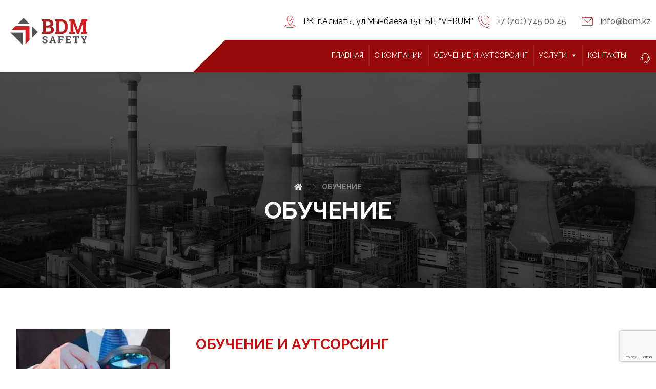

--- FILE ---
content_type: text/html; charset=UTF-8
request_url: https://bdm-safety.com/tag/obuchenie/
body_size: 15450
content:
<!DOCTYPE html>
<html lang="ru-RU">
<head>
	<meta charset="UTF-8" />
	<meta name="viewport" content="width=device-width, initial-scale=1.0, minimum-scale=1.0"/>
	
	<!-- This site is optimized with the Yoast SEO plugin v15.1.1 - https://yoast.com/wordpress/plugins/seo/ -->
	<title>Архивы обучение | BDM SAFETY - Системы управления безопасностью и качеством</title>
	<meta name="robots" content="index, follow, max-snippet:-1, max-image-preview:large, max-video-preview:-1" />
	<link rel="canonical" href="https://bdm-safety.com/tag/obuchenie/" />
	<meta property="og:locale" content="ru_RU" />
	<meta property="og:type" content="article" />
	<meta property="og:title" content="Архивы обучение | BDM SAFETY - Системы управления безопасностью и качеством" />
	<meta property="og:url" content="https://bdm-safety.com/tag/obuchenie/" />
	<meta property="og:site_name" content="BDM SAFETY - Системы управления безопасностью и качеством" />
	<meta name="twitter:card" content="summary_large_image" />
	<script type="application/ld+json" class="yoast-schema-graph">{"@context":"https://schema.org","@graph":[{"@type":"Organization","@id":"https://bdm-safety.com/#organization","name":"BDM SAFETY","url":"https://bdm-safety.com/","sameAs":[],"logo":{"@type":"ImageObject","@id":"https://bdm-safety.com/#logo","inLanguage":"ru-RU","url":"https://bdm-safety.com/wp-content/uploads/2020/10/kv.jpg","width":500,"height":500,"caption":"BDM SAFETY"},"image":{"@id":"https://bdm-safety.com/#logo"}},{"@type":"WebSite","@id":"https://bdm-safety.com/#website","url":"https://bdm-safety.com/","name":"BDM SAFETY - \u0421\u0438\u0441\u0442\u0435\u043c\u044b \u0443\u043f\u0440\u0430\u0432\u043b\u0435\u043d\u0438\u044f \u0431\u0435\u0437\u043e\u043f\u0430\u0441\u043d\u043e\u0441\u0442\u044c\u044e \u0438 \u043a\u0430\u0447\u0435\u0441\u0442\u0432\u043e\u043c","description":"ISO \u0438 \u0421\u0438\u0441\u0442\u0435\u043c\u044b \u0431\u0435\u0437\u043e\u043f\u0430\u0441\u043d\u043e\u0441\u0442\u0438","publisher":{"@id":"https://bdm-safety.com/#organization"},"potentialAction":[{"@type":"SearchAction","target":"https://bdm-safety.com/?s={search_term_string}","query-input":"required name=search_term_string"}],"inLanguage":"ru-RU"},{"@type":"CollectionPage","@id":"https://bdm-safety.com/tag/obuchenie/#webpage","url":"https://bdm-safety.com/tag/obuchenie/","name":"\u0410\u0440\u0445\u0438\u0432\u044b \u043e\u0431\u0443\u0447\u0435\u043d\u0438\u0435 | BDM SAFETY - \u0421\u0438\u0441\u0442\u0435\u043c\u044b \u0443\u043f\u0440\u0430\u0432\u043b\u0435\u043d\u0438\u044f \u0431\u0435\u0437\u043e\u043f\u0430\u0441\u043d\u043e\u0441\u0442\u044c\u044e \u0438 \u043a\u0430\u0447\u0435\u0441\u0442\u0432\u043e\u043c","isPartOf":{"@id":"https://bdm-safety.com/#website"},"inLanguage":"ru-RU","potentialAction":[{"@type":"ReadAction","target":["https://bdm-safety.com/tag/obuchenie/"]}]}]}</script>
	<!-- / Yoast SEO plugin. -->


<link rel='dns-prefetch' href='//www.google.com' />
<link rel='dns-prefetch' href='//fonts.googleapis.com' />
<link rel='dns-prefetch' href='//s.w.org' />
<link rel="alternate" type="application/rss+xml" title="BDM SAFETY - Системы управления безопасностью и качеством &raquo; Лента" href="https://bdm-safety.com/feed/" />
<link rel="alternate" type="application/rss+xml" title="BDM SAFETY - Системы управления безопасностью и качеством &raquo; Лента комментариев" href="https://bdm-safety.com/comments/feed/" />
<link rel="alternate" type="application/rss+xml" title="BDM SAFETY - Системы управления безопасностью и качеством &raquo; Лента метки обучение" href="https://bdm-safety.com/tag/obuchenie/feed/" />
<link rel='stylesheet' id='wp-block-library-css'  href='https://bdm-safety.com/wp-includes/css/dist/block-library/style.min.css' media='all' />
<link rel='stylesheet' id='wp-block-library-theme-css'  href='https://bdm-safety.com/wp-includes/css/dist/block-library/theme.min.css' media='all' />
<link rel='stylesheet' id='wc-block-vendors-style-css'  href='https://bdm-safety.com/wp-content/plugins/woocommerce/packages/woocommerce-blocks/build/vendors-style.css' media='all' />
<link rel='stylesheet' id='wc-block-style-css'  href='https://bdm-safety.com/wp-content/plugins/woocommerce/packages/woocommerce-blocks/build/style.css' media='all' />
<link rel='stylesheet' id='vc_font_awesome_5_shims-css'  href='https://bdm-safety.com/wp-content/plugins/js_composer/assets/lib/bower/font-awesome/css/v4-shims.min.css' media='all' />
<link rel='stylesheet' id='vc_font_awesome_5-css'  href='https://bdm-safety.com/wp-content/plugins/js_composer/assets/lib/bower/font-awesome/css/all.min.css' media='all' />
<link rel='stylesheet' id='cz-icons-pack-css'  href='https://bdm-safety.com/wp-content/plugins/codevz-plus/admin/fields/codevz_fields/icons/czicons.css' media='all' />
<link rel='stylesheet' id='contact-form-7-css'  href='https://bdm-safety.com/wp-content/plugins/contact-form-7/includes/css/styles.css' media='all' />
<link rel='stylesheet' id='rs-plugin-settings-css'  href='https://bdm-safety.com/wp-content/plugins/revslider/public/assets/css/rs6.css' media='all' />
<style id='rs-plugin-settings-inline-css' type='text/css'>
#rs-demo-id {}
</style>
<link rel='stylesheet' id='woocommerce-layout-css'  href='https://bdm-safety.com/wp-content/plugins/woocommerce/assets/css/woocommerce-layout.css' media='all' />
<link rel='stylesheet' id='woocommerce-smallscreen-css'  href='https://bdm-safety.com/wp-content/plugins/woocommerce/assets/css/woocommerce-smallscreen.css' media='only screen and (max-width: 768px)' />
<link rel='stylesheet' id='woocommerce-general-css'  href='https://bdm-safety.com/wp-content/plugins/woocommerce/assets/css/woocommerce.css' media='all' />
<style id='woocommerce-inline-inline-css' type='text/css'>
.woocommerce form .form-row .required { visibility: visible; }
</style>
<link rel='stylesheet' id='megamenu-css'  href='https://bdm-safety.com/wp-content/uploads/maxmegamenu/style.css' media='all' />
<link rel='stylesheet' id='dashicons-css'  href='https://bdm-safety.com/wp-includes/css/dashicons.min.css' media='all' />
<link rel='stylesheet' id='codevz-style-css'  href='https://bdm-safety.com/wp-content/themes/xtra/style.css' media='all' />
<link rel='stylesheet' id='codevz-child-style-css'  href='https://bdm-safety.com/wp-content/themes/xtra-child/style.css' media='all' />
<link rel='stylesheet' id='xtra-css'  href='https://bdm-safety.com/wp-content/themes/xtra/core.css' media='all' />
<link rel='stylesheet' id='xtra-woocommerce-css'  href='https://bdm-safety.com/wp-content/plugins/codevz-plus/assets/css/woocommerce.css' media='all' />
<link rel='stylesheet' id='codevz-plugin-css'  href='https://bdm-safety.com/wp-content/plugins/codevz-plus/assets/css/codevzplus.css' media='all' />
<style id='codevz-plugin-inline-css' type='text/css'>


/* Theme color */a:hover, .sf-menu > .cz.current_menu > a, .sf-menu > .cz .cz.current_menu > a,.sf-menu > .current-menu-parent > a,.comment-text .star-rating span,.xtra-404 span {color: #980a0a} 
form button, .button, #edd-purchase-button, .edd-submit, .edd-submit.button.blue, .edd-submit.button.blue:hover, .edd-submit.button.blue:focus, [type=submit].edd-submit, .sf-menu > .cz > a:before,.sf-menu > .cz > a:before,
.post-password-form input[type="submit"], .wpcf7-submit, .submit_user, 
#commentform #submit, .commentlist li.bypostauthor > .comment-body:after,.commentlist li.comment-author-admin > .comment-body:after, 
 .pagination .current, .pagination > b, .pagination a:hover, .page-numbers .current, .page-numbers a:hover, .pagination .next:hover, 
.pagination .prev:hover, input[type=submit], .sticky:before, .commentlist li.comment-author-admin .fn,
input[type=submit],input[type=button],.cz_header_button,.cz_default_portfolio a, .dwqa-questions-footer .dwqa-ask-question a,
.cz_readmore, .more-link, .cz_btn ,.woocommerce input.button.alt.woocommerce #respond input#submit, .woocommerce a.button, .woocommerce button.button, .woocommerce input.button,.woocommerce .woocommerce-error .button,.woocommerce .woocommerce-info .button, .woocommerce .woocommerce-message .button, .woocommerce-page .woocommerce-error .button, .woocommerce-page .woocommerce-info .button, .woocommerce-page .woocommerce-message .button,#add_payment_method table.cart input, .woocommerce-cart table.cart input:not(.input-text), .woocommerce-checkout table.cart input,.woocommerce input.button:disabled, .woocommerce input.button:disabled[disabled],#add_payment_method table.cart input, #add_payment_method .wc-proceed-to-checkout a.checkout-button, .woocommerce-cart .wc-proceed-to-checkout a.checkout-button, .woocommerce-checkout .wc-proceed-to-checkout a.checkout-button,.woocommerce #payment #place_order, .woocommerce-page #payment #place_order,.woocommerce input.button.alt,.woocommerce #respond input#submit.alt:hover, .woocommerce button.button.alt:hover, .woocommerce input.button.alt:hover, .woocommerce-MyAccount-navigation a:hover, .woocommerce-MyAccount-navigation .is-active a,.woocommerce #respond input#submit.alt:hover, .woocommerce a.button.alt:hover, .woocommerce nav.woocommerce-pagination ul li a:focus, .woocommerce nav.woocommerce-pagination ul li a:hover, .woocommerce nav.woocommerce-pagination ul li span.current, .widget_product_search #searchsubmit,.woocommerce .widget_price_filter .ui-slider .ui-slider-range, .woocommerce .widget_price_filter .ui-slider .ui-slider-handle, .woocommerce #respond input#submit, .woocommerce a.button, .woocommerce button.button, .woocommerce input.button, .woocommerce div.product form.cart .button, .xtra-product-icons,.woocommerce button.button.alt {background-color: #980a0a}
.cs_load_more_doing, div.wpcf7 .wpcf7-form .ajax-loader {border-right-color: #980a0a}
input:focus,textarea:focus,select:focus {border-color: #980a0a !important}
::selection {background-color: #980a0a;color: #fff}
::-moz-selection {background-color: #980a0a;color: #fff}

/* Custom */.services {
    transition: all .2s ease-in-out;
}
.rtl .cz_shape_1{margin-right:-25px}

/* Dynamic  */.widget{background-color:rgba(255,255,255,0.01);padding-top:40px;padding-bottom:0px;margin-bottom:0px;border-style:none;border-radius:3px}.widget > h4{font-size:16px;color:#ffffff;font-weight:600;text-transform:uppercase;background-color:#980a0a;padding:12px 20px;margin-bottom:30px;border-style:solid;border-top-width:1px;border-bottom-width:1px;border-color:#980a0a}.logo > a, .logo > h1, .logo h2{margin-left:20px}.rtl .logo > a,.rtl .logo > h1,.rtl .logo h2{margin-bottom:30px}#menu_header_1 > .cz > a:before{background-color:#980a0a}.header_2{padding-top:-10px;padding-bottom:-10px}#menu_header_2 .cz .sub-menu:not(.cz_megamenu_inner_ul),#menu_header_2 .cz_megamenu_inner_ul .cz_megamenu_inner_ul{background-color:#ffffff;padding-top:20px;padding-bottom:20px;margin-top:0px;margin-left:30px;border-style:solid;border-top-width:1px;border-color:#eaeaea;border-radius:3px;box-shadow:0px 9px 20px 0px rgba(0,0,0,0.13)}#menu_header_2 .cz .cz a{font-size:14px;color:#353535;font-weight:400;padding-right:24px;padding-left:24px}#menu_header_2 .cz .cz a:hover,#menu_header_2 .cz .cz:hover > a,#menu_header_2 .cz .cz.current_menu > a,#menu_header_2 .cz .current_menu > .current_menu{color:#980a0a;font-weight:500;padding-right:30px;padding-left:30px}.onSticky{background-color:rgba(0,0,0,0.01) !important}#menu_header_4 > .cz > a{color:rgba(255,255,255,0.7);border-style:solid;border-color:rgba(255,255,255,0.05)}#menu_header_4 > .cz > a:hover,#menu_header_4 > .cz:hover > a,#menu_header_4 > .cz.current_menu > a,#menu_header_4 > .current-menu-parent > a{color:#980a0a;background-color:rgba(0,0,0,0.35)}#menu_header_4 .cz .cz a{color:rgba(255,255,255,0.6)}#menu_header_4 .cz .cz a:hover,#menu_header_4 .cz .cz:hover > a,#menu_header_4 .cz .cz.current_menu > a,#menu_header_4 .cz .current_menu > .current_menu{color:#980a0a}.page_title,.header_onthe_cover .page_title{text-transform:uppercase;background-position:center center;background-size:cover;background-image:url(https://bdm-safety.com/wp-content/uploads/2019/09/bg1.jpg);padding-top:190px;padding-bottom:120px}.page_title .section_title{font-size:46px;color:#ffffff;font-weight:700}.page_title a,.page_title a:hover,.page_title i{color:rgba(255,255,255,0.85)}.breadcrumbs{padding-bottom:0px;margin-top:20px;margin-bottom:0px}.cz_middle_footer{background-size:cover;padding-top:90px;padding-bottom:45px}.footer_widget{color:rgba(255,255,255,0.75);padding:0px;margin-top:0px}.cz_middle_footer a{font-size:15px;color:rgba(255,255,255,0.72);line-height: 2}.cz_middle_footer a:hover{color:#980a0a}.footer_2{background-color:#ffffff}i.backtotop{font-size:18px;color:#000000;background-color:#ffffff;padding-top:0px;padding-bottom:0px;margin-top:0px;margin-bottom:35px;border-style:none;border-width:0px;border-radius:0px;box-shadow:0px 6px 40px 0px rgba(0,0,0,0.2);z-index:9}i.fixed_contact{font-size:20px;color:#000000;background-color:#ffffff;border-style:none;border-width:0px;border-radius:0px;box-shadow:-6px 6px 40px rgba(0,0,0,0.2)}.footer_widget > h4{font-size:20px;color:#ffffff;text-transform:uppercase;border-style:none;border-color:rgba(29,29,29,0.4)}.woocommerce ul.products li.product .woocommerce-loop-category__title, .woocommerce ul.products li.product .woocommerce-loop-product__title, .woocommerce ul.products li.product h3,.woocommerce.woo-template-2 ul.products li.product .woocommerce-loop-category__title, .woocommerce.woo-template-2 ul.products li.product .woocommerce-loop-product__title, .woocommerce.woo-template-2 ul.products li.product h3{font-size:18px;color:#ffffff;text-align:center;font-weight:500;background-color:#980a0a;padding:20px;margin:-20px -11px -11px;border-radius:0px;display:block;position:relative;z-index:9}.woocommerce ul.products li.product .star-rating{display:none}.woocommerce ul.products li.product .button.add_to_cart_button, .woocommerce ul.products li.product .button[class*="product_type_"]{font-size:14px;color:#ffffff;background-color:#980a0a;padding:15px 25px;border-radius:0px;position:absolute;bottom:100px;left:50%;opacity:0.0;transform:translateX(-50%)}.woocommerce ul.products li.product .price{font-size:16px;color:#ffffff;background-color:#980a0a;margin:20px;border-radius:0px;box-shadow:none 0px 0px 0px #000000;top:1px;right:1px}.woocommerce div.product .summary p.price, .woocommerce div.product .summary span.price{font-size:42px;color:#980a0a;font-weight:700}.tagcloud a:hover, .cz_post_cat a:hover{color:rgba(255,255,255,0.9);background-color:#1d1d1d}.pagination a, .pagination > b, .pagination span, .page-numbers a, .page-numbers span, .woocommerce nav.woocommerce-pagination ul li a, .woocommerce nav.woocommerce-pagination ul li span{font-size:18px;color:#1d1d1d;background-color:rgba(29,29,29,0.2);padding:0px;margin-top:-10px;margin-right:7px;border-style:none;border-radius:0px}.rtl.pagination a,.rtl.pagination > b,.rtl.pagination span,.rtl.page-numbers a,.rtl.page-numbers span,.rtl.woocommerce nav.woocommerce-pagination ul li a,.rtl.woocommerce nav.woocommerce-pagination ul li span{float:right}#menu_header_2 .sub-menu .sub-menu:not(.cz_megamenu_inner_ul){margin-top:-22px;margin-left:0px}.cz-cpt-post .cz_readmore, .cz-cpt-post .more-link{color:#ffffff;background-color:#1d1d1d;padding:10px 15px 10px 20px;margin-top:30px;border-radius:0px;float:right}.cz-cpt-post .cz_readmore:hover, .cz-cpt-post .more-link:hover{color:#ffffff;background-color:#980a0a}.woocommerce ul.products li.product .button.add_to_cart_button:hover, .woocommerce ul.products li.product .button[class*="product_type_"]:hover{color:#ffffff;background-color:#1d1d1d}.cz-cpt-post .cz_default_loop .cz_post_author_avatar img{width:32px;padding:0px;border-style:none;border-radius:3px;box-shadow:none;display:none}.cz-cpt-post .cz_default_loop .cz_post_author_name{display:none}.cz-cpt-post .cz_default_loop .cz_post_date{font-size:12px;color:rgba(255,255,255,0.9);font-weight:500;background-color:#980a0a;padding:3px 12px;margin-left:-14px;border-radius:0px;opacity:1}.cz-cpt-post .cz_default_loop .cz_post_title h3{font-size:28px;color:#c20e0e;padding-top:10px;padding-bottom:10px}.cz_default_loop.sticky > div{background-color:rgba(167,167,167,0.1);margin-bottom:40px;border-style:solid;border-width:2px;border-color:#000370;border-radius:6px}.cz-cpt-post .cz_default_loop > div{padding-bottom:40px;margin-bottom:40px;border-style:none}.cz-cpt-post .cz_default_loop .cz_post_meta{margin-bottom:20px}#comments > h3,.content.cz_related_posts > h4,.cz_author_box h4,.related.products > h2,.upsells.products > h2,.up-sells.products > h2{font-size:16px;color:#ffffff;font-weight:600;text-transform:uppercase;background-color:#980a0a;padding:15px 20px;margin-bottom:30px;border-style:none;border-color:rgba(29,29,29,0.15)}.next_prev .previous i,.next_prev .next i{color:#ffffff;background-color:#980a0a;padding:2px;border-radius:0px}.next_prev .previous:hover i,.next_prev .next:hover i{color:#ffffff;background-color:#1d1d1d;border-style:solid}.next_prev h4{font-size:18px;color:#1d1d1d;font-weight:600;line-height:1.3;margin-right:8px;margin-left:8px} .content .xtra-post-title{font-size:32px}.single .xtra-post-title{font-size:32px}form button,.comment-form button,.cz_btn,.wpcf7-submit,.dwqa-questions-footer .dwqa-ask-question a,input[type=submit],input[type=button],.button,.cz_header_button,.woocommerce a.button,.woocommerce input.button,.woocommerce #respond input#submit.alt,.woocommerce a.button.alt,.woocommerce button.button.alt,.woocommerce input.button.alt,.woocommerce #respond input#submit, .woocommerce a.button, .woocommerce button.button, .woocommerce input.button, #edd-purchase-button, .edd-submit, [type=submit].edd-submit, .edd-submit.button.blue,.woocommerce #payment #place_order, .woocommerce-page #payment #place_order,.woocommerce button.button:disabled, .woocommerce button.button:disabled[disabled]{color:#ffffff;background-color:#980a0a;padding-top:14px;padding-bottom:14px;border-radius:0px}input,textarea,select,.qty{color:#000000;border-style:solid;border-color:rgba(29,29,29,0.5);border-radius:0px}.pagination .current, .pagination > b, .pagination a:hover, .page-numbers .current, .page-numbers a:hover, .pagination .next:hover, .pagination .prev:hover, .woocommerce nav.woocommerce-pagination ul li a:focus, .woocommerce nav.woocommerce-pagination ul li a:hover, .woocommerce nav.woocommerce-pagination ul li span.current{color:#ffffff;font-weight:600;background-color:#980a0a}[class*="cz_tooltip_"] [data-title]:after{font-family:"Raleway"}body, body.rtl, .rtl form{font-family:'Raleway'}h1,h2,h3,h4,h5,h6{color:#1d1d1d;font-weight:700}#menu_header_2 .cz_parent_megamenu > [class^="cz_megamenu_"] > .cz, .cz_parent_megamenu > [class*=" cz_megamenu_"] > .cz{padding-right:10px;padding-left:10px;margin-top:10px;margin-bottom:10px;border-style:solid;border-left-width:1px;border-color:rgba(63,63,63,0.1)}#menu_header_2 .cz .cz h6{font-size:18px;margin-top:-10px}.cz-cpt-post .cz_post_image, .cz-cpt-post .cz_post_svg{border-style:none;border-color:#980a0a;border-radius:0px;box-shadow:0px 35px 0px -20px #980a0a}.cz-cpt-portfolio .cz_default_loop .cz_post_image, .cz-cpt-portfolio .cz_post_svg{background-color:#1d1d1d;box-shadow:0px 35px 0px -20px #980a0a}.cz-cpt-post .cz_default_loop .cz_post_excerpt{font-size:18px;color:#606060;line-height:1.8;margin-top:30px}form button:hover,.comment-form button:hover,.cz_btn:hover,.wpcf7-submit:hover,.dwqa-questions-footer .dwqa-ask-question a:hover,input[type=submit]:hover,input[type=button]:hover,.button:hover,.cz_header_button:hover,.woocommerce a.button:hover,.woocommerce input.button:hover,.woocommerce #respond input#submit.alt:hover,.woocommerce a.button.alt:hover,.woocommerce button.button.alt:hover,.woocommerce input.button.alt:hover,.woocommerce #respond input#submit:hover, .woocommerce a.button:hover, .woocommerce button.button:hover, .woocommerce input.button:hover, #edd-purchase-button:hover, .edd-submit:hover, [type=submit].edd-submit:hover, .edd-submit.button.blue:hover, .edd-submit.button.blue:focus,.woocommerce #payment #place_order:hover, .woocommerce-page #payment #place_order:hover,.woocommerce div.product form.cart .button:hover,.woocommerce button.button:disabled:hover, .woocommerce button.button:disabled[disabled]:hover{background-color:#1d1d1d}.sidebar_inner{padding-bottom:40px;margin-bottom:50px;border-style:solid;border-width:1px;border-color:rgba(29,29,29,0.2)}input:focus,textarea:focus,select:focus{border-style:solid !important;border-color:#980a0a !important}body h2{font-size:44px}body h3{font-size:28px}.logo_2 > a, .logo_2 > h1{background-color:#8bc34a;margin-left:20px}.elms_row .cz_social a, .fixed_side .cz_social a{font-size:20px;color:rgba(0,0,0,0.9)}.elms_row .cz_social a:hover, .fixed_side .cz_social a:hover{color:#980a0a}[class*="cz_tooltip_"] [data-title]:after{font-size:12px;color:#ffffff;font-weight:600;background-color:#1d1d1d;padding:10px 15px;border-radius:0px;box-shadow:0px 10px 50px 0px rgba(0,0,0,0.1)}#menu_header_1 > .cz > a{font-size:16px;color:rgba(152,10,10,0.8);padding-top:10px;padding-bottom:10px}#menu_header_1 > .cz > a:hover,#menu_header_1 > .cz:hover > a,#menu_header_1 > .cz.current_menu > a,#menu_header_1 > .current-menu-parent > a{color:#980a0a}#menu_header_1 .cz .sub-menu:not(.cz_megamenu_inner_ul),#menu_header_1 .cz_megamenu_inner_ul .cz_megamenu_inner_ul{background-color:#1d1d1d;box-shadow:0px 10px 60px rgba(0,0,0,0.2)}#menu_header_1 .cz .cz a{color:rgba(152,10,10,0.8)}#menu_header_1 .cz .cz a:hover,#menu_header_1 .cz .cz:hover > a,#menu_header_1 .cz .cz.current_menu > a,#menu_header_1 .cz .current_menu > .current_menu{color:#980a0a}.header_2 .row{margin-top:0px;margin-bottom:-10px}.header_3 .elms_right{background-color:#980a0a}#menu_header_3 > .cz{float:right}#menu_header_3 > .cz > a{font-size:14px;color:rgba(255,255,255,0.85);padding:10px 0px;margin-right:16px;margin-left:16px;border-style:dashed;border-color:#e9e6e6}#menu_header_3 > .cz > a:hover,#menu_header_3 > .cz:hover > a,#menu_header_3 > .cz.current_menu > a,#menu_header_3 > .current-menu-parent > a{color:#ffffff}#menu_header_3 > .cz > a .cz_indicator{margin-top:-3px}#menu_header_4{background-size:cover;background-image:linear-gradient(90deg,rgba(29,29,29,0.85),rgba(29,29,29,0.85)),url(https://bdm-safety.com/wp-content/uploads/2019/09/bg1.jpg)}#menu_header_4 .cz .cz h6{color:rgba(255,255,255,0.7)}.page_footer{background-color:#333333;padding-top:0px;padding-bottom:0px;margin-top:178px;margin-bottom:0px;border-radius:0px}i.backtotop:hover{color:#ffffff;background-color:#980a0a}div.fixed_contact{border-radius:0px}i.fixed_contact:hover{color:#1d1d1d;background-color:#980a0a}.cz-cpt-post article .cz_post_icon{font-size:36px;color:#ffffff;background-color:transparent;border-radius:0px}.cz-cpt-post article:hover .cz_post_image,.cz-cpt-post article:hover .cz_post_svg{background-color:rgba(29,29,29,0.99)}.cz-cpt-post .cz_readmore i, .cz-cpt-post .more-link i{color:#980a0a;margin-top:1px;float:right}.cz-cpt-post .cz_readmore:hover i, .cz-cpt-post .more-link:hover i{color:#ffffff;padding-left:5px}.tagcloud a, .cz_post_cat a{color:rgba(29,29,29,0.7);background-color:rgba(29,29,29,0.1);border-style:none;border-radius:0px}.next_prev{padding:35px 30px;border-style:solid;border-width:1px;border-color:rgba(29,29,29,0.2)}.next_prev li:hover h4{color:#980a0a}.next_prev h4 small{font-size:13px;color:rgba(29,29,29,0.5)}.xtra-comments,.content.cz_related_posts,.cz_author_box,.related.products,.upsells.products,.up-sells.products{padding:30px 30px 10px;border-style:solid;border-width:1px;border-color:rgba(29,29,29,0.2)}.cz_related_posts .cz_related_post .cz_post_image{border-style:none;border-width:1px;border-color:rgba(29,29,29,0.2);box-shadow:0px 35px 0px -20px #980a0a}.cz_related_posts .cz_related_post h3{font-size:18px;margin-top:30px;margin-right:20px;margin-left:20px}.cz_related_posts .cz_related_post_date{color:#980a0a;margin-right:20px;margin-left:20px}.cz_related_posts .cz_related_post_date a{font-size:13px;color:rgba(29,29,29,0.7)}.xtra-comments .commentlist li article{margin-bottom:20px;border-style:solid;border-width:1px;border-color:rgba(29,29,29,0.1)}.cz-cpt-portfolio article .cz_post_icon{font-size:28px;color:#ffffff;background-color:transparent;border-radius:0px;position:absolute;top:auto;right:-20px;bottom:-35px;left:auto}.cz-cpt-portfolio article .cz_post_icon:hover{color:#980a0a}.cz-cpt-portfolio .cz_default_loop .cz_post_title h3{font-size:30px;color:#ffffff}.cz-cpt-portfolio .cz_default_loop .cz_post_author_avatar img{display:none}.cz-cpt-portfolio .cz_default_loop .cz_post_author_name{display:none}.cz-cpt-portfolio .cz_default_loop .cz_post_date{font-size:16px}.woocommerce ul.products li.product .woocommerce-loop-product__link{padding:10px;border-style:solid;border-width:1px;border-color:rgba(29,29,29,0.2)}.woocommerce .woocommerce-result-count{font-size:14px;color:rgba(255,255,255,0.9);background-color:#1d1d1d;padding:10px 20px;margin-bottom:60px;border-style:solid}.woocommerce div.product div.images img{border-style:solid;border-width:1px;border-color:rgba(29,29,29,0.2);transform:scale(0.99)}.woocommerce div.product .product_title{display:none}.single_con .tagcloud a:first-child, .single_con .cz_post_cat a:first-child{color:#ffffff;background-color:#980a0a}.woocommerce div.product .woocommerce-tabs ul.tabs li{font-weight:400;background-color:rgba(29,29,29,0.1);margin-right:10px;margin-bottom:20px;border-style:none;border-radius:0px}.rtl.woocommerce div.product .woocommerce-tabs ul.tabs li{margin-right:0;margin-left:10px}.woocommerce div.product .woocommerce-tabs ul.tabs li.active{color:#ffffff;font-weight:700;background-color:#980a0a;border-style:none;border-color:#980a0a}.woocommerce div.product .woocommerce-tabs .panel{color:rgba(29,29,29,0.75);border-style:solid;border-color:rgba(29,29,29,0.2);border-radius:0px}.footer_widget > h4:before{background-color:#980a0a;width:35px;height:4px}.xtra-share{background-color:transparent;padding-top:20px;padding-bottom:20px;border-style:solid;border-width:1px;border-color:rgba(29,29,29,0.2);border-radius:0px}.xtra-share a{color:#1d1d1d;margin-right:10px;margin-left:10px;border-radius:0px;opacity:1}.xtra-share a:hover{color:#ffffff;background-color:#980a0a}.cz_related_posts .cz_related_post_date a:hover{color:#980a0a}.woocommerce ul.products li.product:hover .woocommerce-loop-category__title, .woocommerce ul.products li.product:hover .woocommerce-loop-product__title, .woocommerce ul.products li.product:hover h3,.woocommerce.woo-template-2 ul.products li.product:hover .woocommerce-loop-category__title, .woocommerce.woo-template-2 ul.products li.product:hover .woocommerce-loop-product__title, .woocommerce.woo-template-2 ul.products li.product:hover h3{background-color:#1d1d1d}.products .product .xtra-product-icons{border-radius:0px}.products .product .xtra-add-to-wishlist:hover{background-color:#1d1d1d}.products .product .xtra-product-quick-view:hover{background-color:#1d1d1d}.woocommerce .cart .xtra-product-icons{padding:3px 2px 2px;border-radius:0px}.woocommerce .cart .xtra-product-icons:hover{background-color:#1d1d1d}.woocommerce div.product .woocommerce-tabs ul.tabs li:hover{color:#ffffff;background-color:#1d1d1d}

/* Responsive */@media screen and (max-width:1240px){#layout{width:100%!important}#layout.layout_1,#layout.layout_2{width:95%!important}.row{width:90% !important;padding:0}blockquote{padding:20px}footer .elms_center,footer .elms_left,footer .elms_right,footer .have_center .elms_left, footer .have_center .elms_center, footer .have_center .elms_right{float:none;display:table;text-align:center;margin:0 auto;flex:unset}}
@media screen and (max-width:1024px){.header_1,.header_2,.header_3{width: 100%}#layout.layout_1,#layout.layout_2{width:94%!important}#layout.layout_1 .row,#layout.layout_2 .row{width:90% !important}}
@media screen and (max-width:768px){.header_1,.header_2,.header_3,.header_5,.fixed_side{display: none !important}.header_4,.cz_before_mobile_header,.cz_after_mobile_header,.Corpse_Sticky.cz_sticky_corpse_for_header_4{display: block !important}.header_onthe_cover:not(.header_onthe_cover_dt):not(.header_onthe_cover_all){margin-top: 0 !important}body,#layout{max-width:100%;padding: 0 !important;margin: 0 !important}body{overflow-x:hidden}.row{max-width:100%}table{width:100% !important}.inner_layout,#layout.layout_1,#layout.layout_2,.col,.cz_five_columns > .wpb_column,.cz_five_columns > .vc_vc_column{width:100% !important;max-width:100%;margin:0 !important;border-radius:0}.hidden_top_bar,.fixed_contact,.cz_process_road_a,.cz_process_road_b{display:none!important}.cz_parent_megamenu>.sub-menu{margin:0!important}.is_fixed_side{padding:0!important}.cz_tabs_is_v .cz_tabs_nav,.cz_tabs_is_v .cz_tabs_content{width: 100% !important;margin-bottom: 20px}.wpb_column {margin-bottom: 20px}.cz_fixed_footer {position: static !important}.hide_on_desktop,.sm2-bar-ui.hide_on_desktop{display:block}.cz_2_btn_center.hide_on_desktop,.cz_line.tac.hide_on_desktop,.cz_subscribe_elm_center.hide_on_desktop{display:table}.cz_btn.hide_on_desktop{display:inline-block}.Corpse_Sticky,.hide_on_tablet{display:none}header i.hide,.show_on_tablet{display:block}.slick-slide .cz_grid_item{width:100% !important;margin:0 auto !important;float:none !important;display: table !important;}.cz_grid_item{width:50% !important}.cz_grid_item img{width:auto !important;margin: 0 auto}.cz_mobile_text_center, .cz_mobile_text_center *{text-align:center !important;float:none !important;margin-right:auto;margin-left:auto}.cz_mobile_text_center .cz_title_content{width:100%}.cz_mobile_text_center .cz_title_content .cz_wpe_content{display:table}.vc_row[data-vc-stretch-content] .vc_column-inner[class^='vc_custom_'],.vc_row[data-vc-stretch-content] .vc_column-inner[class*=' vc_custom_'] {padding:20px !important;}.wpb_column {margin-bottom: 0 !important;}.vc_row.no_padding .vc_column_container > .vc_column-inner, .vc_row.nopadding .vc_column_container > .vc_column-inner{padding:0 !important;}.cz_posts_container article > div{height: auto !important}.cz_split_box_left > div, .cz_split_box_right > div {width:100% !important;float:none}.search_style_icon_full .search{width:86%;top:80px}.vc_row-o-equal-height .cz_box_front_inner, .vc_row-o-equal-height .cz_eqh, .vc_row-o-equal-height .cz_eqh > div, .vc_row-o-equal-height .cz_eqh > div > div, .vc_row-o-equal-height .cz_eqh > div > div > div, .vc_row-o-equal-height .cz_eqh > div > div > div > div, .vc_row-o-equal-height .cz_eqh > div > div > div > div > div, .cz_posts_equal > .clr{display:block !important}.cz_a_c.cz_timeline_container:before {left: 0}.cz_timeline-i i {left: 0;transform: translateX(-50%)}.cz_a_c .cz_timeline-content {margin-left: 50px;width: 70%;float: left}.cz_a_c .cz_timeline-content .cz_date{position: static;text-align: left}.cz_posts_template_13 article,.cz_posts_template_14 article{width:100%}.center_on_mobile,.center_on_mobile *{text-align:center !important;float:none !important;list-style:none !important}.center_on_mobile .cz_wh_left, .center_on_mobile .cz_wh_right {display:block}.center_on_mobile .item_small > a{display:inline-block;margin:15px 0}.center_on_mobile img,.center_on_mobile .cz_image > div{float:none;display:table !important;margin-left: auto !important;margin-right: auto !important}.center_on_mobile .cz_stylish_list{display: table;margin: 0 auto}.center_on_mobile .star-rating{margin: 0 auto !important}.cz_stylish_list span{text-align: initial !important}.codevz-widget-about > * > *{text-align: center;display: table;margin-left: auto;margin-right: auto}.tac_in_mobile{text-align:center !important;float:none !important;display:table;margin-left:auto !important;margin-right:auto !important}.cz_posts_list_1 .cz_grid_item div > *, .cz_posts_list_2 .cz_grid_item div > *, .cz_posts_list_3 .cz_grid_item div > *, .cz_posts_list_5 .cz_grid_item div > *{padding: 0 !important;width:100% !important}.cz_row_reverse,.cz_reverse_row,.cz_reverse_row_tablet{flex-direction:column-reverse;display: flex}.admin-bar .offcanvas_area,.admin-bar .offcanvas_area,.admin-bar .hidden_top_bar{margin-top: 46px}.admin-bar .header_5,.admin-bar .onSticky,.admin-bar .cz_fixed_top_border,.admin-bar i.offcanvas-close{top:46px}.admin-bar .onSticky{top:0}footer .have_center > .elms_row > .clr{display: block}footer .have_center .elms_left > div,footer .have_center .elms_right > div{float:none;display:inline-block}.page_title,.header_onthe_cover .page_title{padding-top:140px;}}
@media screen and (max-width:480px){.cz_grid_item img{width:auto !important}.cz_tab_a,.cz_tabs_content,.cz_tabs_is_v .cz_tabs_nav{box-sizing:border-box;display: block;width: 100% !important;margin-bottom: 20px}.hide_on_tablet{display:block}.hide_on_mobile{display:none !important}.show_only_tablet,.fixed_contact,.cz_cart_items,.cz_tabs_nav,.cz_tabs_is_v .cz_tabs_nav{display:none}header i.hide,.show_on_mobile,.cz_tabs>select{display:block}.cz_2_btn_center.hide_on_tablet{display:table}.offcanvas_area{width:75%}.woocommerce ul.products li.product, .woocommerce-page ul.products li.product, .woocommerce-page[class*=columns-] ul.products li.product, .woocommerce[class*=columns-] ul.products li.product,.wpcf7-form p,.cz_default_loop,.cz_post_image,.cz_post_chess_content{width: 100% !important}.cz_post_chess_content{position:static;transform:none}.cz_post_image,.cz_default_grid{width: 100%;margin-bottom:30px !important}.wpcf7-form p {width: 100% !important;margin: 0 0 10px !important}th, td {padding: 1px}dt {width: auto}dd {margin: 0}pre{width: 90%}.woocommerce .woocommerce-result-count, .woocommerce-page .woocommerce-result-count,.woocommerce .woocommerce-ordering, .woocommerce-page .woocommerce-ordering{float:none;text-align:center;width:100%}.woocommerce #coupon_code, .coupon input.button {width:100% !important;margin:0 0 10px !important}span.wpcf7-not-valid-tip{left:auto}.wpcf7-not-valid-tip:after{right:auto;left:-41px}.cz_video_popup div{width:fit-content}.cz_grid_item{position:static !important;width:100% !important;margin:0 !important;float:none !important;transform:none !important}.cz_grid_item > div{margin:0 0 10px !important}.cz_grid{width:100% !important;margin:0 !important;height: auto !important}.next_prev, .next_prev li { display: block !important; float: none !important; width: 100% !important; border: 0 !important; margin: 0 0 30px !important; text-align: center !important; }.next_prev i {display: none}.next_prev h4 {padding: 0 !important; }.services.left .service_custom,.services.right .service_custom,.services.left .service_img,.services.right .service_img{float:none;margin:0 auto 20px auto !important;display:table}.services div.service_text,.services.right div.service_text{padding:0 !important;text-align:center !important}.header_onthe_cover_dt{margin-top:0 !important}.alignleft,.alignright{float:none;margin:0 auto 30px}.woocommerce li.product{margin-bottom:30px !important}.woocommerce #reviews #comments ol.commentlist li .comment-text{margin:0 !important}#comments .commentlist li .avatar{left:-20px !important}.services .service_custom i{left: 50%;transform: translateX(-50%)}#commentform > p{display:block;width:100%}blockquote,.blockquote{width:100% !important;box-sizing:border-box;text-align:center;display:table !important;margin:0 auto 30px !important;float:none !important}.cz_related_post{margin-bottom: 30px !important}.right_br_full_container .lefter, .right_br_full_container .righter,.right_br_full_container .breadcrumbs{width:100%;text-align:center}a img.alignleft,a img.alignright{margin:0 auto 30px;display:block;float:none}.cz_popup_in{max-height:85%!important;max-width:90%!important;min-width:0;animation:none;box-sizing:border-box;left:5%;transform:translate(0,-50%)}.rtl .sf-menu > .cz{width:100%}.cz_2_btn a {box-sizing: border-box}.cz_has_year{margin-left:0 !important}.cz_history_1 > span:first-child{position:static !important;margin-bottom:10px !important;display:inline-block}.page_item_has_children .children, ul.cz_circle_list {margin: 8px 0 8px 10px}ul, .widget_nav_menu .sub-menu, .widget_categories .children, .page_item_has_children .children, ul.cz_circle_list{margin-left: 10px}.dwqa-questions-list .dwqa-question-item{padding: 20px 20px 20px 90px}.dwqa-question-content, .dwqa-answer-content{padding:0}.cz_reverse_row_mobile{flex-direction:column-reverse;display: flex}.cz_hexagon{position: relative;margin: 0 auto 30px}.cz_gallery_badge{right:-10px}.woocommerce table.shop_table_responsive tr td,.woocommerce-page table.shop_table_responsive tr td{display:flow-root !important}.quantity{float:right}.cz_edd_container .edd_price_options{position: static;visibility: visible;opacity: 1;transform: none;box-shadow: none;padding: 0}.cz_subscribe_elm{width:100% !important}.cz_mobile_btn_center{float:none !important;margin-left: auto !important;margin-right: auto !important;display: table !important;text-align: center !important}.cz_mobile_btn_block{float:none}.cz_mobile_btn_block a{display:block;margin:0;text-align:center}.cz_close_popup{position:absolute;top:20px;right:20px;font-size:16px;}.page-title{text-align:center}.rtl .services .service_custom i{right:50%;transform:translateX(50%)}.rtl .services.left .service_custom,.rtl .services.right .service_custom,.rtl .services.left .service_img,.rtl .services.right .service_img{float: none}.cz_grid_p{margin-left:0!important;margin-right:0!important}.page_title,.header_onthe_cover .page_title{padding-top:70px;padding-bottom:50px;}.page_title .section_title{font-size:32px;line-height:1.3;}.cz-cpt-post .cz_default_loop > div{text-align:center;}.cz-cpt-post .cz_default_loop .cz_post_title h3{font-size:24px;}.cz-cpt-post .cz_default_loop .cz_post_meta{margin-right:0auto;margin-left:auto;}.cz-cpt-post .cz_default_loop .cz_post_excerpt{line-height:1.4;}.cz-cpt-post .cz_readmore, .cz-cpt-post .more-link{line-height:1.8;margin-right:auto;margin-left:auto;}.next_prev{padding-top:0px;padding-bottom:0px;}.xtra-comments,.content.cz_related_posts,.cz_author_box,.related.products,.upsells.products,.up-sells.products{padding:15px;margin-top:0px;}.xtra-comments .commentlist li article{line-height:1.5;padding:15px;}.woocommerce ul.products li.product .price{font-size:15px;margin:10px;}.woocommerce ul.products li.product .button.add_to_cart_button, .woocommerce ul.products li.product .button[class*="product_type_"]{bottom:85px;}.woocommerce .woocommerce-result-count{margin-top:-40px;margin-bottom:30px;}.footer_widget > h4:before{left:50%;}.products .product .xtra-product-icons{margin:-10px;}}


/* PageBuilder */
</style>
<link rel='stylesheet' id='google-font-raleway-css'  href='https://fonts.googleapis.com/css?family=Raleway%3A200%2C300%2C400%2C500%2C600%2C700' media='all' />
<script src='https://bdm-safety.com/wp-includes/js/jquery/jquery.js' id='jquery-core-js'></script>
<script src='https://bdm-safety.com/wp-content/plugins/revslider/public/assets/js/rbtools.min.js' id='tp-tools-js'></script>
<script src='https://bdm-safety.com/wp-content/plugins/revslider/public/assets/js/rs6.min.js' id='revmin-js'></script>
<script src='https://bdm-safety.com/wp-content/plugins/woocommerce/assets/js/jquery-blockui/jquery.blockUI.min.js' id='jquery-blockui-js'></script>
<script type='text/javascript' id='wc-add-to-cart-js-extra'>
/* <![CDATA[ */
var wc_add_to_cart_params = {"ajax_url":"\/wp-admin\/admin-ajax.php","wc_ajax_url":"\/?wc-ajax=%%endpoint%%","i18n_view_cart":"\u041f\u0440\u043e\u0441\u043c\u043e\u0442\u0440 \u043a\u043e\u0440\u0437\u0438\u043d\u044b","cart_url":"https:\/\/bdm-safety.com","is_cart":"","cart_redirect_after_add":"no"};
/* ]]> */
</script>
<script src='https://bdm-safety.com/wp-content/plugins/woocommerce/assets/js/frontend/add-to-cart.min.js' id='wc-add-to-cart-js'></script>
<script src='https://bdm-safety.com/wp-content/plugins/js_composer/assets/js/vendors/woocommerce-add-to-cart.js' id='vc_woocommerce-add-to-cart-js-js'></script>
<link rel="https://api.w.org/" href="https://bdm-safety.com/wp-json/" /><link rel="alternate" type="application/json" href="https://bdm-safety.com/wp-json/wp/v2/tags/104" /><link rel="EditURI" type="application/rsd+xml" title="RSD" href="https://bdm-safety.com/xmlrpc.php?rsd" />
<link rel="wlwmanifest" type="application/wlwmanifest+xml" href="https://bdm-safety.com/wp-includes/wlwmanifest.xml" /> 
<meta name="generator" content="WordPress 5.5.1" />
<meta name="generator" content="WooCommerce 4.6.5" />
<meta name="format-detection" content="telephone=no">
	<noscript><style>.woocommerce-product-gallery{ opacity: 1 !important; }</style></noscript>
	<meta name="generator" content="Powered by WPBakery Page Builder - drag and drop page builder for WordPress."/>
<meta name="generator" content="Powered by Slider Revolution 6.2.23 - responsive, Mobile-Friendly Slider Plugin for WordPress with comfortable drag and drop interface." />
<link rel="icon" href="https://bdm-safety.com/wp-content/uploads/2020/09/cropped-fav-32x32.png" sizes="32x32" />
<link rel="icon" href="https://bdm-safety.com/wp-content/uploads/2020/09/cropped-fav-192x192.png" sizes="192x192" />
<link rel="apple-touch-icon" href="https://bdm-safety.com/wp-content/uploads/2020/09/cropped-fav-180x180.png" />
<meta name="msapplication-TileImage" content="https://bdm-safety.com/wp-content/uploads/2020/09/cropped-fav-270x270.png" />
<script type="text/javascript">function setREVStartSize(e){
			//window.requestAnimationFrame(function() {				 
				window.RSIW = window.RSIW===undefined ? window.innerWidth : window.RSIW;	
				window.RSIH = window.RSIH===undefined ? window.innerHeight : window.RSIH;	
				try {								
					var pw = document.getElementById(e.c).parentNode.offsetWidth,
						newh;
					pw = pw===0 || isNaN(pw) ? window.RSIW : pw;
					e.tabw = e.tabw===undefined ? 0 : parseInt(e.tabw);
					e.thumbw = e.thumbw===undefined ? 0 : parseInt(e.thumbw);
					e.tabh = e.tabh===undefined ? 0 : parseInt(e.tabh);
					e.thumbh = e.thumbh===undefined ? 0 : parseInt(e.thumbh);
					e.tabhide = e.tabhide===undefined ? 0 : parseInt(e.tabhide);
					e.thumbhide = e.thumbhide===undefined ? 0 : parseInt(e.thumbhide);
					e.mh = e.mh===undefined || e.mh=="" || e.mh==="auto" ? 0 : parseInt(e.mh,0);		
					if(e.layout==="fullscreen" || e.l==="fullscreen") 						
						newh = Math.max(e.mh,window.RSIH);					
					else{					
						e.gw = Array.isArray(e.gw) ? e.gw : [e.gw];
						for (var i in e.rl) if (e.gw[i]===undefined || e.gw[i]===0) e.gw[i] = e.gw[i-1];					
						e.gh = e.el===undefined || e.el==="" || (Array.isArray(e.el) && e.el.length==0)? e.gh : e.el;
						e.gh = Array.isArray(e.gh) ? e.gh : [e.gh];
						for (var i in e.rl) if (e.gh[i]===undefined || e.gh[i]===0) e.gh[i] = e.gh[i-1];
											
						var nl = new Array(e.rl.length),
							ix = 0,						
							sl;					
						e.tabw = e.tabhide>=pw ? 0 : e.tabw;
						e.thumbw = e.thumbhide>=pw ? 0 : e.thumbw;
						e.tabh = e.tabhide>=pw ? 0 : e.tabh;
						e.thumbh = e.thumbhide>=pw ? 0 : e.thumbh;					
						for (var i in e.rl) nl[i] = e.rl[i]<window.RSIW ? 0 : e.rl[i];
						sl = nl[0];									
						for (var i in nl) if (sl>nl[i] && nl[i]>0) { sl = nl[i]; ix=i;}															
						var m = pw>(e.gw[ix]+e.tabw+e.thumbw) ? 1 : (pw-(e.tabw+e.thumbw)) / (e.gw[ix]);					
						newh =  (e.gh[ix] * m) + (e.tabh + e.thumbh);
					}				
					if(window.rs_init_css===undefined) window.rs_init_css = document.head.appendChild(document.createElement("style"));					
					document.getElementById(e.c).height = newh+"px";
					window.rs_init_css.innerHTML += "#"+e.c+"_wrapper { height: "+newh+"px }";				
				} catch(e){
					console.log("Failure at Presize of Slider:" + e)
				}					   
			//});
		  };</script>
<noscript><style> .wpb_animate_when_almost_visible { opacity: 1; }</style></noscript><style type="text/css">/** Mega Menu CSS: fs **/</style>
</head>

<body class="archive tag tag-obuchenie tag-104 wp-embed-responsive theme-xtra cz-cpt-post  cz_sticky xtra-1.0 codevz-plus-3.9.10 clr cz-page-2095 woocommerce-no-js mega-menu-primary wpb-js-composer js-comp-ver-6.4.1 vc_responsive">
<!-- Yandex.Metrika counter -->
<script type="text/javascript" >
   (function(m,e,t,r,i,k,a){m[i]=m[i]||function(){(m[i].a=m[i].a||[]).push(arguments)};
   m[i].l=1*new Date();k=e.createElement(t),a=e.getElementsByTagName(t)[0],k.async=1,k.src=r,a.parentNode.insertBefore(k,a)})
   (window, document, "script", "https://mc.yandex.ru/metrika/tag.js", "ym");

   ym(69786475, "init", {
        clickmap:true,
        trackLinks:true,
        accurateTrackBounce:true,
        ecommerce:"dataLayer"
   });
</script>
<noscript><div><img src="https://mc.yandex.ru/watch/69786475" style="position:absolute; left:-9999px;" alt="" /></div></noscript>
<!-- /Yandex.Metrika counter -->
	<div id="intro"  data-ajax="https://bdm-safety.com/wp-admin/admin-ajax.php"></div>

<div id="layout" class="clr layout_"><div class="inner_layout "><div class="cz_overlay"></div><header class="page_header clr cz_sticky_h3"><div class="header_2 smart_sticky"><div class="row elms_row"><div class="clr"><div class="elms_left header_2_left "><div class="cz_elm logo_header_2_left_0 inner_logo_header_2_left_0" style="margin-top:35px;margin-bottom:0px;"><div class="logo_is_img logo"><a href="https://bdm-safety.com/" title="ISO и Системы безопасности"><img src="https://bdm-safety.com/wp-content/uploads/2020/09/Logo-100.png" alt="BDM SAFETY - Системы управления безопасностью и качеством" width="200" height="200" style="width: 150px"></a></div></div></div><div class="elms_right header_2_right "><div class="cz_elm icon_header_2_right_1 inner_icon_header_2_right_0" style="margin-top:25px;margin-right:10px;margin-bottom:15px;"><a class="elm_icon_text" href="mailto:info@bdm.kz" data-cz-style=".icon_header_2_right_1 .elm_icon_text:hover .it_text {color:#980a0a !important;}.icon_header_2_right_1 .elm_icon_text:hover > i {color:#1d1d1d !important;}"><i class="fa czico-089-mail-1" style="font-size:22px;color:#980a0a;margin-right:5px;"></i><span class="it_text ml10" style="color:rgba(29,29,29,0.7);font-weight:500;">info@bdm.kz</span></a></div><div class="cz_elm icon_header_2_right_2 inner_icon_header_2_right_1" style="margin-top:25px;margin-right:30px;margin-bottom:15px;"><a class="elm_icon_text" href="tel:+77017450045" data-cz-style=".icon_header_2_right_2 .elm_icon_text:hover .it_text {color:#980a0a !important;}.icon_header_2_right_2 .elm_icon_text:hover > i {color:#1d1d1d !important;}"><i class="fa czico-122-phone-call" style="font-size:22px;color:#980a0a;margin-right:5px;"></i><span class="it_text ml10" style="color:rgba(29,29,29,0.7);font-weight:500;">+7 (701) 745 00 45</span></a></div><div class="cz_elm icon_header_2_right_3 inner_icon_header_2_right_2" style="margin-top:25px;margin-right:10px;margin-bottom:15px;margin-left:0px;"><div class="elm_icon_text" data-cz-style=".icon_header_2_right_3 .elm_icon_text:hover .it_text {font-size:22 !important;color:#980a0a !important;}.icon_header_2_right_3 .elm_icon_text:hover > i {font-size:22px !important;color:#970606 !important;margin-right:5px !important;}"><i class="fa czico-078-globe" style="font-size:22px;color:#c81212;margin-right:5px;border-radius:0px;"></i><span class="it_text ml10" style="">РК, г.Алматы, ул.Мынбаева 151, БЦ “VERUM”</span></div></div></div></div></div></div><div class="header_3 header_is_sticky smart_sticky cz_submenu_fx_collapse"><div class="row elms_row"><div class="clr"><div class="elms_left header_3_left "><div class="cz_elm icon_header_3_left_4 inner_icon_header_3_left_0" style="margin-right:350px;"><div class="elm_icon_text"><span class="it_text " style=""> </span></div></div></div><div class="elms_right header_3_right  cz_row_shape_3 cz_row_shape_full_filled_right"><div class="cz_elm widgets_header_3_right_5 inner_widgets_header_3_right_0" style="margin-top:15px;margin-bottom:6px;"><div class="offcanvas_container"><i class="fa czico-078-support cz_ofc_75415" data-cz-style="i.cz_ofc_75415{font-size:20px;color:#ffffff;background-color:#980a0a;}i.cz_ofc_75415:hover{color:#980a0a;background-color:#e2d4d4;}"><span></span></i><div class="offcanvas_area offcanvas_original inview_right" style="height:calc(100% + 40px);padding:0px 0px 50px;"><div id="codevz_custom_menu_list-12" class="widget clr center_on_mobile codevz-widget-custom-menu-2"><div class="cz3130 clr" data-cz-style='.codevz-widget-custom-menu-2 .cz3130 i{color:#ffffff;background-color:#980a0a;padding:10px;margin-bottom:8px;margin-left:20px;}.codevz-widget-custom-menu-2 .cz3130 a:hover i{background-color:#1d1d1d;margin-bottom:8px;margin-left:30px;}'><div class="clr"><div class=""><a href="tel:+77017450045"><i class="fa czico-092-phone-call-1 mr8"></i>+7 701 745 0045</a></div><div class=""><a href="https://wa.me/+77017450045"><i class="fa czico-013-whatsapp-logo mr8"></i>WhatsApp</a></div><div class=""><a href="#"><i class="fas fa-chalkboard-teacher mr8"></i>Презентация (По запросу)</a></div></div></div></div><div id="custom_html-2" class="widget_text widget clr center_on_mobile widget_custom_html"><div class="textwidget custom-html-widget"><div role="form" class="wpcf7" id="wpcf7-f8-o1" lang="ru-RU" dir="ltr">
<div class="screen-reader-response"><p role="status" aria-live="polite" aria-atomic="true"></p> <ul></ul></div>
<form action="/tag/obuchenie/#wpcf7-f8-o1" method="post" class="wpcf7-form init" novalidate="novalidate" data-status="init">
<div style="display: none;">
<input type="hidden" name="_wpcf7" value="8" />
<input type="hidden" name="_wpcf7_version" value="5.3" />
<input type="hidden" name="_wpcf7_locale" value="ru_RU" />
<input type="hidden" name="_wpcf7_unit_tag" value="wpcf7-f8-o1" />
<input type="hidden" name="_wpcf7_container_post" value="0" />
<input type="hidden" name="_wpcf7_posted_data_hash" value="" />
<input type="hidden" name="_wpcf7_recaptcha_response" value="" />
</div>
<p><label> Ваше имя <b>*</b><br />
    <span class="wpcf7-form-control-wrap your-name"><input type="text" name="your-name" value="" size="40" class="wpcf7-form-control wpcf7-text wpcf7-validates-as-required" aria-required="true" aria-invalid="false" /></span> </label></p>
<p><label> Ваш Email <b>*</b><br />
    <span class="wpcf7-form-control-wrap your-email"><input type="email" name="your-email" value="" size="40" class="wpcf7-form-control wpcf7-text wpcf7-email wpcf7-validates-as-required wpcf7-validates-as-email" aria-required="true" aria-invalid="false" /></span> </label></p>
<p><label> Ваш телефон<br />
    <span class="wpcf7-form-control-wrap tel-355"><input type="tel" name="tel-355" value="" size="40" class="wpcf7-form-control wpcf7-text wpcf7-tel wpcf7-validates-as-tel" aria-invalid="false" /></span> </label></p>
<p><label> Тема<br />
    <span class="wpcf7-form-control-wrap your-subject"><input type="text" name="your-subject" value="" size="40" class="wpcf7-form-control wpcf7-text" aria-invalid="false" /></span> </label></p>
<p><label> Ваше сообщение<br />
    <span class="wpcf7-form-control-wrap your-message"><textarea name="your-message" cols="40" rows="10" class="wpcf7-form-control wpcf7-textarea" aria-invalid="false"></textarea></span> </label></p>
<p><input type="submit" value="Отправить" class="wpcf7-form-control wpcf7-submit" /></p>
<div class="wpcf7-response-output" aria-hidden="true"></div></form></div></div></div></div></div></div><div class="cz_elm menu_header_3_right_6 inner_menu_header_3_right_1" style="margin-top:10px;margin-right:6px;margin-bottom:10px;margin-left:6px;"><i class="fa fa-bars hide icon_mobile_cz_menu_default cz_mi_90059" style=""><span></span></i><div id="mega-menu-wrap-primary" class="mega-menu-wrap"><div class="mega-menu-toggle"><div class="mega-toggle-blocks-left"></div><div class="mega-toggle-blocks-center"></div><div class="mega-toggle-blocks-right"><div class='mega-toggle-block mega-menu-toggle-animated-block mega-toggle-block-0' id='mega-toggle-block-0'><button aria-label="Toggle Menu" class="mega-toggle-animated mega-toggle-animated-slider" type="button" aria-expanded="false">
                  <span class="mega-toggle-animated-box">
                    <span class="mega-toggle-animated-inner"></span>
                  </span>
                </button></div></div></div><ul id="mega-menu-primary" class="mega-menu max-mega-menu mega-menu-horizontal mega-no-js" data-event="hover" data-effect="fade_up" data-effect-speed="200" data-effect-mobile="disabled" data-effect-speed-mobile="0" data-mobile-force-width="false" data-second-click="go" data-document-click="collapse" data-vertical-behaviour="standard" data-breakpoint="768" data-unbind="true" data-mobile-state="collapse_all" data-hover-intent-timeout="300" data-hover-intent-interval="100"><li class='mega-menu-item mega-menu-item-type-custom mega-menu-item-object-custom mega-menu-item-home mega-align-bottom-left mega-menu-flyout mega-menu-item-1409' id='mega-menu-item-1409'><a class="mega-menu-link" href="https://bdm-safety.com/" tabindex="0">ГЛАВНАЯ</a></li><li class='mega-menu-item mega-menu-item-type-post_type mega-menu-item-object-page mega-align-bottom-left mega-menu-flyout mega-menu-item-1523' id='mega-menu-item-1523'><a class="mega-menu-link" href="https://bdm-safety.com/about/" tabindex="0">О КОМПАНИИ</a></li><li class='mega-menu-item mega-menu-item-type-post_type mega-menu-item-object-post mega-align-bottom-left mega-menu-flyout mega-menu-item-2113' id='mega-menu-item-2113'><a class="mega-menu-link" href="https://bdm-safety.com/obuchenie-i-autsorsing/" tabindex="0">ОБУЧЕНИЕ И АУТСОРСИНГ</a></li><li class='mega-menu-item mega-menu-item-type-taxonomy mega-menu-item-object-category mega-menu-item-has-children mega-menu-megamenu mega-align-bottom-left mega-menu-megamenu mega-menu-item-2083' id='mega-menu-item-2083'><a class="mega-menu-link" href="https://bdm-safety.com/category/uslugi/" aria-haspopup="true" aria-expanded="false" tabindex="0">УСЛУГИ<span class="mega-indicator"></span></a>
<ul class="mega-sub-menu">
<li class='mega-menu-item mega-menu-item-type-post_type mega-menu-item-object-post mega-menu-columns-1-of-2 mega-menu-item-2094' id='mega-menu-item-2094'><a class="mega-menu-link" href="https://bdm-safety.com/ekonomicheskaya-bezopasnost-i-nepreryvnost-biznesa/">ЭКОНОМИЧЕСКАЯ БЕЗОПАСНОСТЬ И НЕПРЕРЫВНОСТЬ БИЗНЕСА</a></li><li class='mega-menu-item mega-menu-item-type-post_type mega-menu-item-object-post mega-menu-columns-1-of-2 mega-menu-item-2089' id='mega-menu-item-2089'><a class="mega-menu-link" href="https://bdm-safety.com/informaczionnaya-bezopasnost/">ИНФОРМАЦИОННАЯ БЕЗОПАСНОСТЬ</a></li><li class='mega-menu-item mega-menu-item-type-post_type mega-menu-item-object-post mega-menu-columns-1-of-2 mega-menu-clear mega-menu-item-2085' id='mega-menu-item-2085'><a class="mega-menu-link" href="https://bdm-safety.com/bezopasnost-i-ohrana-truda/">БЕЗОПАСНОСТЬ И ОХРАНА ТРУДА</a></li><li class='mega-menu-item mega-menu-item-type-post_type mega-menu-item-object-post mega-menu-columns-1-of-2 mega-menu-item-2093' id='mega-menu-item-2093'><a class="mega-menu-link" href="https://bdm-safety.com/ekologicheskaya-bezopasnost-i-energomenedzhment/">ЭКОЛОГИЧЕСКАЯ БЕЗОПАСНОСТЬ И ЭНЕРГОМЕНЕДЖМЕНТ</a></li><li class='mega-menu-item mega-menu-item-type-post_type mega-menu-item-object-post mega-menu-columns-1-of-2 mega-menu-clear mega-menu-item-2086' id='mega-menu-item-2086'><a class="mega-menu-link" href="https://bdm-safety.com/bezopasnost-pishhevyh-produktov-i-deyatelnosti/">БЕЗОПАСНОСТЬ ПИЩЕВЫХ ПРОДУКТОВ И ДЕЯТЕЛЬНОСТИ</a></li><li class='mega-menu-item mega-menu-item-type-post_type mega-menu-item-object-post mega-menu-columns-1-of-2 mega-menu-item-2084' id='mega-menu-item-2084'><a class="mega-menu-link" href="https://bdm-safety.com/bezopasnost-dorozhnogo-dvizheniya-bdd/">БЕЗОПАСНОСТЬ ДОРОЖНОГО ДВИЖЕНИЯ (БДД)</a></li><li class='mega-menu-item mega-menu-item-type-post_type mega-menu-item-object-post mega-menu-columns-1-of-2 mega-menu-clear mega-menu-item-2087' id='mega-menu-item-2087'><a class="mega-menu-link" href="https://bdm-safety.com/bezopasnost-czepochki-postavok/">БЕЗОПАСНОСТЬ ЦЕПОЧКИ ПОСТАВОК</a></li><li class='mega-menu-item mega-menu-item-type-post_type mega-menu-item-object-post mega-menu-columns-1-of-2 mega-menu-item-2091' id='mega-menu-item-2091'><a class="mega-menu-link" href="https://bdm-safety.com/promyshlennaya-tehnogennaya-bezopasnost/">ПРОМЫШЛЕННАЯ (ТЕХНОГЕННАЯ) БЕЗОПАСНОСТЬ</a></li><li class='mega-menu-item mega-menu-item-type-post_type mega-menu-item-object-post mega-menu-columns-1-of-2 mega-menu-clear mega-menu-item-2092' id='mega-menu-item-2092'><a class="mega-menu-link" href="https://bdm-safety.com/tehnologicheskaya-nauchno-tehnicheskaya-bezopasnost/">ТЕХНОЛОГИЧЕСКАЯ (НАУЧНО-ТЕХНИЧЕСКАЯ) БЕЗОПАСНОСТЬ</a></li><li class='mega-menu-item mega-menu-item-type-post_type mega-menu-item-object-post mega-menu-columns-1-of-2 mega-menu-item-2088' id='mega-menu-item-2088'><a class="mega-menu-link" href="https://bdm-safety.com/biologicheskaya-bezopasnost/">БИОЛОГИЧЕСКАЯ БЕЗОПАСНОСТЬ</a></li><li class='mega-menu-item mega-menu-item-type-post_type mega-menu-item-object-post mega-menu-columns-1-of-2 mega-menu-clear mega-menu-item-2090' id='mega-menu-item-2090'><a class="mega-menu-link" href="https://bdm-safety.com/pozharnaya-bezopasnost/">ПОЖАРНАЯ  БЕЗОПАСНОСТЬ</a></li><li class='mega-menu-item mega-menu-item-type-post_type mega-menu-item-object-post mega-menu-columns-1-of-2 mega-menu-item-2163' id='mega-menu-item-2163'><a class="mega-menu-link" href="https://bdm-safety.com/obuchenie-i-autsorsing/">ОБУЧЕНИЕ И АУТСОРСИНГ</a></li></ul>
</li><li class='mega-menu-item mega-menu-item-type-post_type mega-menu-item-object-page mega-align-bottom-left mega-menu-flyout mega-menu-item-1412' id='mega-menu-item-1412'><a class="mega-menu-link" href="https://bdm-safety.com/contact-us/" tabindex="0">КОНТАКТЫ</a></li></ul></div><i class="czico-198-cancel cz_close_popup xtra-close-icon hide"></i></div></div></div></div></div><div class="header_4 have_center smart_sticky header_is_sticky"><div class="row elms_row"><div class="clr"><div class="elms_center header_4_center "><div><div class="cz_elm logo_header_4_center_7 inner_logo_header_4_center_0" style="margin-top:20px;margin-bottom:20px;"><div class="logo_is_img logo"><a href="https://bdm-safety.com/" title="ISO и Системы безопасности"><img src="https://bdm-safety.com/wp-content/uploads/2020/09/Logo-100.png" alt="BDM SAFETY - Системы управления безопасностью и качеством" width="200" height="200"></a></div></div></div></div><div class="elms_right header_4_right "><div class="cz_elm menu_header_4_right_8 inner_menu_header_4_right_0" style="margin-top:22px;margin-bottom:20px;"><i class="fa czico-052-three-2 icon_offcanvas_menu inview_right cz_mi_53491" style="font-size:18px;color:#ffffff;background-color:#980a0a;padding:3px;border-radius:0px;"><span></span></i><i class="fa czico-052-three-2 hide icon_mobile_offcanvas_menu inview_right cz_mi_53491" style="font-size:18px;color:#ffffff;background-color:#980a0a;padding:3px;border-radius:0px;"><span></span></i><div id="mega-menu-wrap-primary" class="mega-menu-wrap"><div class="mega-menu-toggle"><div class="mega-toggle-blocks-left"></div><div class="mega-toggle-blocks-center"></div><div class="mega-toggle-blocks-right"><div class='mega-toggle-block mega-menu-toggle-animated-block mega-toggle-block-0' id='mega-toggle-block-0'><button aria-label="Toggle Menu" class="mega-toggle-animated mega-toggle-animated-slider" type="button" aria-expanded="false">
                  <span class="mega-toggle-animated-box">
                    <span class="mega-toggle-animated-inner"></span>
                  </span>
                </button></div></div></div><ul id="mega-menu-primary" class="mega-menu max-mega-menu mega-menu-horizontal mega-no-js" data-event="hover" data-effect="fade_up" data-effect-speed="200" data-effect-mobile="disabled" data-effect-speed-mobile="0" data-mobile-force-width="false" data-second-click="go" data-document-click="collapse" data-vertical-behaviour="standard" data-breakpoint="768" data-unbind="true" data-mobile-state="collapse_all" data-hover-intent-timeout="300" data-hover-intent-interval="100"><li class='mega-menu-item mega-menu-item-type-custom mega-menu-item-object-custom mega-menu-item-home mega-align-bottom-left mega-menu-flyout mega-menu-item-1409' id='mega-menu-item-1409'><a class="mega-menu-link" href="https://bdm-safety.com/" tabindex="0">ГЛАВНАЯ</a></li><li class='mega-menu-item mega-menu-item-type-post_type mega-menu-item-object-page mega-align-bottom-left mega-menu-flyout mega-menu-item-1523' id='mega-menu-item-1523'><a class="mega-menu-link" href="https://bdm-safety.com/about/" tabindex="0">О КОМПАНИИ</a></li><li class='mega-menu-item mega-menu-item-type-post_type mega-menu-item-object-post mega-align-bottom-left mega-menu-flyout mega-menu-item-2113' id='mega-menu-item-2113'><a class="mega-menu-link" href="https://bdm-safety.com/obuchenie-i-autsorsing/" tabindex="0">ОБУЧЕНИЕ И АУТСОРСИНГ</a></li><li class='mega-menu-item mega-menu-item-type-taxonomy mega-menu-item-object-category mega-menu-item-has-children mega-menu-megamenu mega-align-bottom-left mega-menu-megamenu mega-menu-item-2083' id='mega-menu-item-2083'><a class="mega-menu-link" href="https://bdm-safety.com/category/uslugi/" aria-haspopup="true" aria-expanded="false" tabindex="0">УСЛУГИ<span class="mega-indicator"></span></a>
<ul class="mega-sub-menu">
<li class='mega-menu-item mega-menu-item-type-post_type mega-menu-item-object-post mega-menu-columns-1-of-2 mega-menu-item-2094' id='mega-menu-item-2094'><a class="mega-menu-link" href="https://bdm-safety.com/ekonomicheskaya-bezopasnost-i-nepreryvnost-biznesa/">ЭКОНОМИЧЕСКАЯ БЕЗОПАСНОСТЬ И НЕПРЕРЫВНОСТЬ БИЗНЕСА</a></li><li class='mega-menu-item mega-menu-item-type-post_type mega-menu-item-object-post mega-menu-columns-1-of-2 mega-menu-item-2089' id='mega-menu-item-2089'><a class="mega-menu-link" href="https://bdm-safety.com/informaczionnaya-bezopasnost/">ИНФОРМАЦИОННАЯ БЕЗОПАСНОСТЬ</a></li><li class='mega-menu-item mega-menu-item-type-post_type mega-menu-item-object-post mega-menu-columns-1-of-2 mega-menu-clear mega-menu-item-2085' id='mega-menu-item-2085'><a class="mega-menu-link" href="https://bdm-safety.com/bezopasnost-i-ohrana-truda/">БЕЗОПАСНОСТЬ И ОХРАНА ТРУДА</a></li><li class='mega-menu-item mega-menu-item-type-post_type mega-menu-item-object-post mega-menu-columns-1-of-2 mega-menu-item-2093' id='mega-menu-item-2093'><a class="mega-menu-link" href="https://bdm-safety.com/ekologicheskaya-bezopasnost-i-energomenedzhment/">ЭКОЛОГИЧЕСКАЯ БЕЗОПАСНОСТЬ И ЭНЕРГОМЕНЕДЖМЕНТ</a></li><li class='mega-menu-item mega-menu-item-type-post_type mega-menu-item-object-post mega-menu-columns-1-of-2 mega-menu-clear mega-menu-item-2086' id='mega-menu-item-2086'><a class="mega-menu-link" href="https://bdm-safety.com/bezopasnost-pishhevyh-produktov-i-deyatelnosti/">БЕЗОПАСНОСТЬ ПИЩЕВЫХ ПРОДУКТОВ И ДЕЯТЕЛЬНОСТИ</a></li><li class='mega-menu-item mega-menu-item-type-post_type mega-menu-item-object-post mega-menu-columns-1-of-2 mega-menu-item-2084' id='mega-menu-item-2084'><a class="mega-menu-link" href="https://bdm-safety.com/bezopasnost-dorozhnogo-dvizheniya-bdd/">БЕЗОПАСНОСТЬ ДОРОЖНОГО ДВИЖЕНИЯ (БДД)</a></li><li class='mega-menu-item mega-menu-item-type-post_type mega-menu-item-object-post mega-menu-columns-1-of-2 mega-menu-clear mega-menu-item-2087' id='mega-menu-item-2087'><a class="mega-menu-link" href="https://bdm-safety.com/bezopasnost-czepochki-postavok/">БЕЗОПАСНОСТЬ ЦЕПОЧКИ ПОСТАВОК</a></li><li class='mega-menu-item mega-menu-item-type-post_type mega-menu-item-object-post mega-menu-columns-1-of-2 mega-menu-item-2091' id='mega-menu-item-2091'><a class="mega-menu-link" href="https://bdm-safety.com/promyshlennaya-tehnogennaya-bezopasnost/">ПРОМЫШЛЕННАЯ (ТЕХНОГЕННАЯ) БЕЗОПАСНОСТЬ</a></li><li class='mega-menu-item mega-menu-item-type-post_type mega-menu-item-object-post mega-menu-columns-1-of-2 mega-menu-clear mega-menu-item-2092' id='mega-menu-item-2092'><a class="mega-menu-link" href="https://bdm-safety.com/tehnologicheskaya-nauchno-tehnicheskaya-bezopasnost/">ТЕХНОЛОГИЧЕСКАЯ (НАУЧНО-ТЕХНИЧЕСКАЯ) БЕЗОПАСНОСТЬ</a></li><li class='mega-menu-item mega-menu-item-type-post_type mega-menu-item-object-post mega-menu-columns-1-of-2 mega-menu-item-2088' id='mega-menu-item-2088'><a class="mega-menu-link" href="https://bdm-safety.com/biologicheskaya-bezopasnost/">БИОЛОГИЧЕСКАЯ БЕЗОПАСНОСТЬ</a></li><li class='mega-menu-item mega-menu-item-type-post_type mega-menu-item-object-post mega-menu-columns-1-of-2 mega-menu-clear mega-menu-item-2090' id='mega-menu-item-2090'><a class="mega-menu-link" href="https://bdm-safety.com/pozharnaya-bezopasnost/">ПОЖАРНАЯ  БЕЗОПАСНОСТЬ</a></li><li class='mega-menu-item mega-menu-item-type-post_type mega-menu-item-object-post mega-menu-columns-1-of-2 mega-menu-item-2163' id='mega-menu-item-2163'><a class="mega-menu-link" href="https://bdm-safety.com/obuchenie-i-autsorsing/">ОБУЧЕНИЕ И АУТСОРСИНГ</a></li></ul>
</li><li class='mega-menu-item mega-menu-item-type-post_type mega-menu-item-object-page mega-align-bottom-left mega-menu-flyout mega-menu-item-1412' id='mega-menu-item-1412'><a class="mega-menu-link" href="https://bdm-safety.com/contact-us/" tabindex="0">КОНТАКТЫ</a></li></ul></div><i class="czico-198-cancel cz_close_popup xtra-close-icon hide"></i></div></div></div></div></div><div class="header_5 smart_sticky"><div class="row elms_row"><div class="clr"><div class="elms_left header_5_left "><div class="cz_elm logo_2_header_5_left_9 inner_logo_2_header_5_left_0" style="margin-top:20px;margin-bottom:20px;"><div class="logo_is_img logo_2"><a href="https://bdm-safety.com/" title="ISO и Системы безопасности"><img src="https://bdm-safety.com/wp-content/uploads/2020/10/Logo-sti.png" alt="BDM SAFETY - Системы управления безопасностью и качеством" width="200" height="200"></a></div></div></div><div class="elms_right header_5_right "><div class="cz_elm menu_header_5_right_10 inner_menu_header_5_right_0" style="margin-top:20px;margin-bottom:20px;"><i class="fa fa-bars icon_offcanvas_menu inview_right cz_mi_96166" style=""><span></span></i><i class="fa fa-bars hide icon_mobile_offcanvas_menu inview_right cz_mi_96166" style=""><span></span></i><div id="mega-menu-wrap-primary" class="mega-menu-wrap"><div class="mega-menu-toggle"><div class="mega-toggle-blocks-left"></div><div class="mega-toggle-blocks-center"></div><div class="mega-toggle-blocks-right"><div class='mega-toggle-block mega-menu-toggle-animated-block mega-toggle-block-0' id='mega-toggle-block-0'><button aria-label="Toggle Menu" class="mega-toggle-animated mega-toggle-animated-slider" type="button" aria-expanded="false">
                  <span class="mega-toggle-animated-box">
                    <span class="mega-toggle-animated-inner"></span>
                  </span>
                </button></div></div></div><ul id="mega-menu-primary" class="mega-menu max-mega-menu mega-menu-horizontal mega-no-js" data-event="hover" data-effect="fade_up" data-effect-speed="200" data-effect-mobile="disabled" data-effect-speed-mobile="0" data-mobile-force-width="false" data-second-click="go" data-document-click="collapse" data-vertical-behaviour="standard" data-breakpoint="768" data-unbind="true" data-mobile-state="collapse_all" data-hover-intent-timeout="300" data-hover-intent-interval="100"><li class='mega-menu-item mega-menu-item-type-custom mega-menu-item-object-custom mega-menu-item-home mega-align-bottom-left mega-menu-flyout mega-menu-item-1409' id='mega-menu-item-1409'><a class="mega-menu-link" href="https://bdm-safety.com/" tabindex="0">ГЛАВНАЯ</a></li><li class='mega-menu-item mega-menu-item-type-post_type mega-menu-item-object-page mega-align-bottom-left mega-menu-flyout mega-menu-item-1523' id='mega-menu-item-1523'><a class="mega-menu-link" href="https://bdm-safety.com/about/" tabindex="0">О КОМПАНИИ</a></li><li class='mega-menu-item mega-menu-item-type-post_type mega-menu-item-object-post mega-align-bottom-left mega-menu-flyout mega-menu-item-2113' id='mega-menu-item-2113'><a class="mega-menu-link" href="https://bdm-safety.com/obuchenie-i-autsorsing/" tabindex="0">ОБУЧЕНИЕ И АУТСОРСИНГ</a></li><li class='mega-menu-item mega-menu-item-type-taxonomy mega-menu-item-object-category mega-menu-item-has-children mega-menu-megamenu mega-align-bottom-left mega-menu-megamenu mega-menu-item-2083' id='mega-menu-item-2083'><a class="mega-menu-link" href="https://bdm-safety.com/category/uslugi/" aria-haspopup="true" aria-expanded="false" tabindex="0">УСЛУГИ<span class="mega-indicator"></span></a>
<ul class="mega-sub-menu">
<li class='mega-menu-item mega-menu-item-type-post_type mega-menu-item-object-post mega-menu-columns-1-of-2 mega-menu-item-2094' id='mega-menu-item-2094'><a class="mega-menu-link" href="https://bdm-safety.com/ekonomicheskaya-bezopasnost-i-nepreryvnost-biznesa/">ЭКОНОМИЧЕСКАЯ БЕЗОПАСНОСТЬ И НЕПРЕРЫВНОСТЬ БИЗНЕСА</a></li><li class='mega-menu-item mega-menu-item-type-post_type mega-menu-item-object-post mega-menu-columns-1-of-2 mega-menu-item-2089' id='mega-menu-item-2089'><a class="mega-menu-link" href="https://bdm-safety.com/informaczionnaya-bezopasnost/">ИНФОРМАЦИОННАЯ БЕЗОПАСНОСТЬ</a></li><li class='mega-menu-item mega-menu-item-type-post_type mega-menu-item-object-post mega-menu-columns-1-of-2 mega-menu-clear mega-menu-item-2085' id='mega-menu-item-2085'><a class="mega-menu-link" href="https://bdm-safety.com/bezopasnost-i-ohrana-truda/">БЕЗОПАСНОСТЬ И ОХРАНА ТРУДА</a></li><li class='mega-menu-item mega-menu-item-type-post_type mega-menu-item-object-post mega-menu-columns-1-of-2 mega-menu-item-2093' id='mega-menu-item-2093'><a class="mega-menu-link" href="https://bdm-safety.com/ekologicheskaya-bezopasnost-i-energomenedzhment/">ЭКОЛОГИЧЕСКАЯ БЕЗОПАСНОСТЬ И ЭНЕРГОМЕНЕДЖМЕНТ</a></li><li class='mega-menu-item mega-menu-item-type-post_type mega-menu-item-object-post mega-menu-columns-1-of-2 mega-menu-clear mega-menu-item-2086' id='mega-menu-item-2086'><a class="mega-menu-link" href="https://bdm-safety.com/bezopasnost-pishhevyh-produktov-i-deyatelnosti/">БЕЗОПАСНОСТЬ ПИЩЕВЫХ ПРОДУКТОВ И ДЕЯТЕЛЬНОСТИ</a></li><li class='mega-menu-item mega-menu-item-type-post_type mega-menu-item-object-post mega-menu-columns-1-of-2 mega-menu-item-2084' id='mega-menu-item-2084'><a class="mega-menu-link" href="https://bdm-safety.com/bezopasnost-dorozhnogo-dvizheniya-bdd/">БЕЗОПАСНОСТЬ ДОРОЖНОГО ДВИЖЕНИЯ (БДД)</a></li><li class='mega-menu-item mega-menu-item-type-post_type mega-menu-item-object-post mega-menu-columns-1-of-2 mega-menu-clear mega-menu-item-2087' id='mega-menu-item-2087'><a class="mega-menu-link" href="https://bdm-safety.com/bezopasnost-czepochki-postavok/">БЕЗОПАСНОСТЬ ЦЕПОЧКИ ПОСТАВОК</a></li><li class='mega-menu-item mega-menu-item-type-post_type mega-menu-item-object-post mega-menu-columns-1-of-2 mega-menu-item-2091' id='mega-menu-item-2091'><a class="mega-menu-link" href="https://bdm-safety.com/promyshlennaya-tehnogennaya-bezopasnost/">ПРОМЫШЛЕННАЯ (ТЕХНОГЕННАЯ) БЕЗОПАСНОСТЬ</a></li><li class='mega-menu-item mega-menu-item-type-post_type mega-menu-item-object-post mega-menu-columns-1-of-2 mega-menu-clear mega-menu-item-2092' id='mega-menu-item-2092'><a class="mega-menu-link" href="https://bdm-safety.com/tehnologicheskaya-nauchno-tehnicheskaya-bezopasnost/">ТЕХНОЛОГИЧЕСКАЯ (НАУЧНО-ТЕХНИЧЕСКАЯ) БЕЗОПАСНОСТЬ</a></li><li class='mega-menu-item mega-menu-item-type-post_type mega-menu-item-object-post mega-menu-columns-1-of-2 mega-menu-item-2088' id='mega-menu-item-2088'><a class="mega-menu-link" href="https://bdm-safety.com/biologicheskaya-bezopasnost/">БИОЛОГИЧЕСКАЯ БЕЗОПАСНОСТЬ</a></li><li class='mega-menu-item mega-menu-item-type-post_type mega-menu-item-object-post mega-menu-columns-1-of-2 mega-menu-clear mega-menu-item-2090' id='mega-menu-item-2090'><a class="mega-menu-link" href="https://bdm-safety.com/pozharnaya-bezopasnost/">ПОЖАРНАЯ  БЕЗОПАСНОСТЬ</a></li><li class='mega-menu-item mega-menu-item-type-post_type mega-menu-item-object-post mega-menu-columns-1-of-2 mega-menu-item-2163' id='mega-menu-item-2163'><a class="mega-menu-link" href="https://bdm-safety.com/obuchenie-i-autsorsing/">ОБУЧЕНИЕ И АУТСОРСИНГ</a></li></ul>
</li><li class='mega-menu-item mega-menu-item-type-post_type mega-menu-item-object-page mega-align-bottom-left mega-menu-flyout mega-menu-item-1412' id='mega-menu-item-1412'><a class="mega-menu-link" href="https://bdm-safety.com/contact-us/" tabindex="0">КОНТАКТЫ</a></li></ul></div><i class="czico-198-cancel cz_close_popup xtra-close-icon hide"></i></div></div></div></div></div></header><div class="page_cover page_title_center "><div class="page_title" data-title-parallax=""><div class="breadcrumbs_container clr"><div class="row clr"><div class="breadcrumbs clr"><b><a href="https://bdm-safety.com/"><span><i class="fa fa-home cz_breadcrumbs_home"></i></span></a></b> <i class="fa czico-134-arrows-6"></i> <b class="inactive_l"><a class="cz_br_current" href="https://bdm-safety.com/tag/obuchenie/"><span>обучение</span></a></b></div></div></div><div class="row clr"><h1 class="section_title "> <span>обучение</span></h1></div></div></div><div id="page_content" class="page_content"><div class="row clr"><section class="s12 clr"><div class="content clr"><div class="cz_posts_container cz_posts_template_1"><div class="clr mb30"><article class="cz_default_loop clr post-2095 post type-post status-publish format-standard has-post-thumbnail hentry category-uslugi tag-audit tag-obuchenie"><div class="clr"><a class="cz_post_image" href="https://bdm-safety.com/obuchenie-i-autsorsing/"><img width="248" height="247" src="data:image/svg+xml,%3Csvg%20xmlns%3D&#39;http%3A%2F%2Fwww.w3.org%2F2000%2Fsvg&#39;%20width=&#39;248&#39;%20height=&#39;247&#39;%20viewBox%3D&#39;0%200%20248%20247&#39;%2F%3E" data-czlz data-src="https://bdm-safety.com/wp-content/uploads/2021/01/obu.jpg" class="attachment-codevz_360_320 size-codevz_360_320 wp-post-image" alt="" loading="lazy" data-srcset="https://bdm-safety.com/wp-content/uploads/2021/01/obu.jpg 248w, https://bdm-safety.com/wp-content/uploads/2021/01/obu-150x150.jpg 150w, https://bdm-safety.com/wp-content/uploads/2021/01/obu-100x100.jpg 100w" data-sizes="(max-width: 248px) 100vw, 248px" /><i class="cz_post_icon fa czico-072-check-mark"></i></a><div class="cz_post_con"><a class="cz_post_title" href="https://bdm-safety.com/obuchenie-i-autsorsing/"><h3>ОБУЧЕНИЕ И АУТСОРСИНГ</h3></a><span class="cz_post_meta mt10 mb10"><a class="cz_post_author_avatar" href="https://bdm-safety.com/author/webcat/"><img alt='' src='https://secure.gravatar.com/avatar/5b5b4f658633eecc6acaf1c825a01c09?s=40&#038;d=mm&#038;r=g' srcset='https://secure.gravatar.com/avatar/5b5b4f658633eecc6acaf1c825a01c09?s=80&#038;d=mm&#038;r=g 2x' class='avatar avatar-40 photo' height='40' width='40' loading='lazy'/></a><span class="cz_post_inner_meta"><a class="cz_post_author_name" href="https://bdm-safety.com/author/webcat/">Admin</a><span class="cz_post_date"><time datetime="2021-01-19T02:33:55+06:00" itemprop="datePublished"></time></span></span></span><div class="cz_post_excerpt">ОБУЧЕНИЕ И АУТСОРСИНГ Мы оказываем комплекс услуг для обеспечения безопасности ... <a class="cz_readmore" href="https://bdm-safety.com/obuchenie-i-autsorsing/"><i class="fa fa-angle-right"></i><span>Подробней</span></a></div></div></div></article></div></div><div class="clr tac"></div></div></section></div></div><footer class="page_footer"><div class="cz_middle_footer"><div class="row clr"><div class="col s6 sidebar_footer-1 clr"><div id="codevz_about-3" data-cz-style="#codevz_about-3{background-size:cover;background-image:url(https://bdm-safety.com/wp-content/uploads/2020/10/foote1r-1.jpg);padding:80px 80px 160px;margin:-180px 50px -150px -15px;}@media screen and (max-width:480px){#codevz_about-3{padding:50px 15px 80px;margin:-150px -20px 50px;}}" class="footer_widget clr center_on_mobile codevz-widget-about"><div class="tal"><img class="mb30" src="data:image/svg+xml,%3Csvg%20xmlns%3D&#39;http%3A%2F%2Fwww.w3.org%2F2000%2Fsvg&#39;%20width=&#39;130&#39;%20height=&#39;&#39;%20viewBox%3D&#39;0%200%20130%20&#39;%2F%3E" data-czlz data-src="https://bdm-safety.com/wp-content/uploads/2020/09/Logo-100.png" width="130px" height="auto" alt="logo" style="margin-bottom:100px;width:130px" /><div id="cz9705" class="cz9705 cz_social_icons cz_social clr cz_social_inline_title tal" data-cz-style='#cz9705 a{font-size:26px;color:#980a0a;text-align:left;margin-bottom:5px;margin-left:-15px;display:block}#cz9705 a:hover{color:#ffffff}#cz9705 span{font-size:15px;color:#ffffff;font-family:"Verdana";margin-left:10px}'><a href="tel:+77017450045" class="cz-092-phone-call-1" target="_blank" title="+7 (701) 745 0045"><i class="fa czico-092-phone-call-1"><span class="ml10">+7 (701) 745 0045</span></i></a><a href="mailto:info@bdm.kz" class="cz-094-envelope" target="_blank" title="info@bdm.kz"><i class="fa czico-094-envelope"><span class="ml10">info@bdm.kz</span></i></a><a href="#" class="cz-083-placeholder-1" target="_blank" title="РК, г.Алматы, ул.Мынбаева 151, <br>БЦ “VERUM”"><i class="fa czico-083-placeholder-1"><span class="ml10">РК, г.Алматы, ул.Мынбаева 151, <br>БЦ “VERUM”</span></i></a></div></div></div></div><div class="col s3 sidebar_footer-2 clr"><div id="codevz_custom_menu_list-9" class="footer_widget clr center_on_mobile codevz-widget-custom-menu-2"><h4>Меню</h4><div class="cz1572 clr"><div class="clr"><div class=""><a href="https://bdm-safety.com/"><i class="fa fa-angle-right mr8"></i>Главная</a></div><div class=""><a href="https://bdm-safety.com/about/"><i class="fa fa-angle-right mr8"></i>О компании</a></div><div class=""><a href="https://bdm-safety.com/contact-us/"><i class="fa fa-angle-right mr8"></i>Схема проезда</a></div></div></div></div><div id="codevz_custom_menu_list-14" class="footer_widget clr center_on_mobile codevz-widget-custom-menu-2"><h4>НАША ГРУППА</h4><div class="cz6774 clr"><div class="clr"><div class=""><a href="http://bdm.kz/">Бизнес планирование</a></div><div class=""><a href="http://emedia.kz/">Маркетинг и реклама</a></div><div class=""><a href="https://bdm-safety.com/">ISO и Системы безопасности</a></div></div></div></div></div><div class="col s3 sidebar_footer-3 clr"><div id="custom_html-6" class="widget_text footer_widget clr center_on_mobile widget_custom_html"><h4>Заказать обратный звонок</h4><div class="textwidget custom-html-widget"><div role="form" class="wpcf7" id="wpcf7-f2114-o2" lang="ru-RU" dir="ltr">
<div class="screen-reader-response"><p role="status" aria-live="polite" aria-atomic="true"></p> <ul></ul></div>
<form action="/tag/obuchenie/#wpcf7-f2114-o2" method="post" class="wpcf7-form init" novalidate="novalidate" data-status="init">
<div style="display: none;">
<input type="hidden" name="_wpcf7" value="2114" />
<input type="hidden" name="_wpcf7_version" value="5.3" />
<input type="hidden" name="_wpcf7_locale" value="ru_RU" />
<input type="hidden" name="_wpcf7_unit_tag" value="wpcf7-f2114-o2" />
<input type="hidden" name="_wpcf7_container_post" value="0" />
<input type="hidden" name="_wpcf7_posted_data_hash" value="" />
<input type="hidden" name="_wpcf7_recaptcha_response" value="" />
</div>
<p><label> Ваше имя<br />
    <span class="wpcf7-form-control-wrap your-name"><input type="text" name="your-name" value="" size="40" class="wpcf7-form-control wpcf7-text wpcf7-validates-as-required" aria-required="true" aria-invalid="false" /></span> </label><br />
<label> Ваш телефон<br />
<span class="wpcf7-form-control-wrap tel-253"><input type="tel" name="tel-253" value="" size="40" class="wpcf7-form-control wpcf7-text wpcf7-tel wpcf7-validates-as-required wpcf7-validates-as-tel" aria-required="true" aria-invalid="false" /></span></p>
<p><input type="submit" value="Заказать звонок" class="wpcf7-form-control wpcf7-submit" /></p>
<div class="wpcf7-response-output" aria-hidden="true"></div></form></div></div></div></div></div></div><div class="footer_2 smart_sticky"><div class="row elms_row"><div class="clr"><div class="elms_right footer_2_right "><div class="cz_elm icon_footer_2_right_11 inner_icon_footer_2_right_0 hide_on_mobile" style="margin-top:20px;margin-bottom:20px;"><a class="elm_icon_text" href="http://emedia.kz/" target="_blank" data-cz-style=".icon_footer_2_right_11 .elm_icon_text:hover .it_text {color:#980a0a !important;}.icon_footer_2_right_11 .elm_icon_text:hover > i {font-size:16px !important;color:#bf2020 !important;}"><span class="it_text " style="font-size:14px;color:rgba(29,29,29,0.85);padding-right:20px;padding-bottom:10px;padding-left:0px;margin-top:30px;margin-bottom:0px;">Создание сайтов EMEDIA (c)</span></a></div><div class="cz_elm line_footer_2_right_12 inner_line_footer_2_right_1 hide_on_mobile" style="margin-top:20px;"><div class="header_line_3" style="background-color:rgba(29,29,29,0.2);width:1px;">&nbsp;</div></div><div class="cz_elm icon_footer_2_right_13 inner_icon_footer_2_right_2" style="margin-top:20px;margin-bottom:20px;"><div class="elm_icon_text"><span class="it_text " style="font-size:14px;color:rgba(29,29,29,0.85);">© Copyright 2026. All Rights Reserved. BDM Company</span></div></div></div></div></div></div></footer></div></div><i class="fa fa-angle-up backtotop"></i><div class="cz_fixed_top_border"></div>
<div class="cz_fixed_bottom_border"></div>


			<a class="hidden xtra-qv-link" href="#xtra_quick_view"></a>

			<div id="cz_xtra_quick_view" class="cz_xtra_quick_view">

				<div id="xtra_quick_view" data-overlay-bg="" class="cz_popup_modal clr" data-popup="xtra_quick_view">
					<div class="cz_popup_in">
						<div></div>
					</div>

					<i class="fa czico-198-cancel cz_close_popup" style="color:#fff"></i>
					<div class="cz_overlay"></div>
				</div>
			</div>

			<script type="text/javascript">
		(function () {
			var c = document.body.className;
			c = c.replace(/woocommerce-no-js/, 'woocommerce-js');
			document.body.className = c;
		})()
	</script>
	<script type='text/javascript' id='contact-form-7-js-extra'>
/* <![CDATA[ */
var wpcf7 = {"apiSettings":{"root":"https:\/\/bdm-safety.com\/wp-json\/contact-form-7\/v1","namespace":"contact-form-7\/v1"}};
/* ]]> */
</script>
<script src='https://bdm-safety.com/wp-content/plugins/contact-form-7/includes/js/scripts.js' id='contact-form-7-js'></script>
<script src='https://bdm-safety.com/wp-content/plugins/woocommerce/assets/js/js-cookie/js.cookie.min.js' id='js-cookie-js'></script>
<script type='text/javascript' id='woocommerce-js-extra'>
/* <![CDATA[ */
var woocommerce_params = {"ajax_url":"\/wp-admin\/admin-ajax.php","wc_ajax_url":"\/?wc-ajax=%%endpoint%%"};
/* ]]> */
</script>
<script src='https://bdm-safety.com/wp-content/plugins/woocommerce/assets/js/frontend/woocommerce.min.js' id='woocommerce-js'></script>
<script type='text/javascript' id='wc-cart-fragments-js-extra'>
/* <![CDATA[ */
var wc_cart_fragments_params = {"ajax_url":"\/wp-admin\/admin-ajax.php","wc_ajax_url":"\/?wc-ajax=%%endpoint%%","cart_hash_key":"wc_cart_hash_0b148367b05a018d90bda856e7eb849d","fragment_name":"wc_fragments_0b148367b05a018d90bda856e7eb849d","request_timeout":"5000"};
/* ]]> */
</script>
<script src='https://bdm-safety.com/wp-content/plugins/woocommerce/assets/js/frontend/cart-fragments.min.js' id='wc-cart-fragments-js'></script>
<script src='https://www.google.com/recaptcha/api.js?render=6LdkYtIZAAAAALIYU4OwA9ZAFjt-sFo0XidR7wiE' id='google-recaptcha-js'></script>
<script type='text/javascript' id='wpcf7-recaptcha-js-extra'>
/* <![CDATA[ */
var wpcf7_recaptcha = {"sitekey":"6LdkYtIZAAAAALIYU4OwA9ZAFjt-sFo0XidR7wiE","actions":{"homepage":"homepage","contactform":"contactform"}};
/* ]]> */
</script>
<script src='https://bdm-safety.com/wp-content/plugins/contact-form-7/modules/recaptcha/script.js' id='wpcf7-recaptcha-js'></script>
<script src='https://bdm-safety.com/wp-content/themes/xtra/assets/js/custom.js' id='xtra-js'></script>
<script type='text/javascript' id='codevz-plugin-js-extra'>
/* <![CDATA[ */
var xtra_strings = {"wishlist_url":"https:\/\/bdm-safety.com\/wishlist","add_wishlist":"Add to Wishlist","added_wishlist":"Added to Wishlist"};
var xtra_ignore_fonts = {"FontAwesome":"FontAwesome","Font Awesome 5 Free":"Font Awesome 5 Free","czicons":"czicons","fontelo":"fontelo","Arial":"Arial","Arial Black":"Arial Black","Comic Sans MS":"Comic Sans MS","Impact":"Impact","Lucida Sans Unicode":"Lucida Sans Unicode","Tahoma":"Tahoma","Trebuchet MS":"Trebuchet MS","Verdana":"Verdana","Courier New":"Courier New","Lucida Console":"Lucida Console","Georgia, serif":"Georgia, serif","Palatino Linotype":"Palatino Linotype","Times New Roman":"Times New Roman"};
/* ]]> */
</script>
<script src='https://bdm-safety.com/wp-content/plugins/codevz-plus/assets/js/codevzplus.js' id='codevz-plugin-js'></script>
<script src='https://bdm-safety.com/wp-includes/js/hoverIntent.min.js' id='hoverIntent-js'></script>
<script type='text/javascript' id='megamenu-js-extra'>
/* <![CDATA[ */
var megamenu = {"timeout":"300","interval":"100"};
/* ]]> */
</script>
<script src='https://bdm-safety.com/wp-content/plugins/megamenu/js/maxmegamenu.js' id='megamenu-js'></script>
<script src='https://bdm-safety.com/wp-includes/js/wp-embed.min.js' id='wp-embed-js'></script>
</body>
</html>

--- FILE ---
content_type: text/html; charset=utf-8
request_url: https://www.google.com/recaptcha/api2/anchor?ar=1&k=6LdkYtIZAAAAALIYU4OwA9ZAFjt-sFo0XidR7wiE&co=aHR0cHM6Ly9iZG0tc2FmZXR5LmNvbTo0NDM.&hl=en&v=PoyoqOPhxBO7pBk68S4YbpHZ&size=invisible&anchor-ms=120000&execute-ms=30000&cb=h0jjga41gbf8
body_size: 48607
content:
<!DOCTYPE HTML><html dir="ltr" lang="en"><head><meta http-equiv="Content-Type" content="text/html; charset=UTF-8">
<meta http-equiv="X-UA-Compatible" content="IE=edge">
<title>reCAPTCHA</title>
<style type="text/css">
/* cyrillic-ext */
@font-face {
  font-family: 'Roboto';
  font-style: normal;
  font-weight: 400;
  font-stretch: 100%;
  src: url(//fonts.gstatic.com/s/roboto/v48/KFO7CnqEu92Fr1ME7kSn66aGLdTylUAMa3GUBHMdazTgWw.woff2) format('woff2');
  unicode-range: U+0460-052F, U+1C80-1C8A, U+20B4, U+2DE0-2DFF, U+A640-A69F, U+FE2E-FE2F;
}
/* cyrillic */
@font-face {
  font-family: 'Roboto';
  font-style: normal;
  font-weight: 400;
  font-stretch: 100%;
  src: url(//fonts.gstatic.com/s/roboto/v48/KFO7CnqEu92Fr1ME7kSn66aGLdTylUAMa3iUBHMdazTgWw.woff2) format('woff2');
  unicode-range: U+0301, U+0400-045F, U+0490-0491, U+04B0-04B1, U+2116;
}
/* greek-ext */
@font-face {
  font-family: 'Roboto';
  font-style: normal;
  font-weight: 400;
  font-stretch: 100%;
  src: url(//fonts.gstatic.com/s/roboto/v48/KFO7CnqEu92Fr1ME7kSn66aGLdTylUAMa3CUBHMdazTgWw.woff2) format('woff2');
  unicode-range: U+1F00-1FFF;
}
/* greek */
@font-face {
  font-family: 'Roboto';
  font-style: normal;
  font-weight: 400;
  font-stretch: 100%;
  src: url(//fonts.gstatic.com/s/roboto/v48/KFO7CnqEu92Fr1ME7kSn66aGLdTylUAMa3-UBHMdazTgWw.woff2) format('woff2');
  unicode-range: U+0370-0377, U+037A-037F, U+0384-038A, U+038C, U+038E-03A1, U+03A3-03FF;
}
/* math */
@font-face {
  font-family: 'Roboto';
  font-style: normal;
  font-weight: 400;
  font-stretch: 100%;
  src: url(//fonts.gstatic.com/s/roboto/v48/KFO7CnqEu92Fr1ME7kSn66aGLdTylUAMawCUBHMdazTgWw.woff2) format('woff2');
  unicode-range: U+0302-0303, U+0305, U+0307-0308, U+0310, U+0312, U+0315, U+031A, U+0326-0327, U+032C, U+032F-0330, U+0332-0333, U+0338, U+033A, U+0346, U+034D, U+0391-03A1, U+03A3-03A9, U+03B1-03C9, U+03D1, U+03D5-03D6, U+03F0-03F1, U+03F4-03F5, U+2016-2017, U+2034-2038, U+203C, U+2040, U+2043, U+2047, U+2050, U+2057, U+205F, U+2070-2071, U+2074-208E, U+2090-209C, U+20D0-20DC, U+20E1, U+20E5-20EF, U+2100-2112, U+2114-2115, U+2117-2121, U+2123-214F, U+2190, U+2192, U+2194-21AE, U+21B0-21E5, U+21F1-21F2, U+21F4-2211, U+2213-2214, U+2216-22FF, U+2308-230B, U+2310, U+2319, U+231C-2321, U+2336-237A, U+237C, U+2395, U+239B-23B7, U+23D0, U+23DC-23E1, U+2474-2475, U+25AF, U+25B3, U+25B7, U+25BD, U+25C1, U+25CA, U+25CC, U+25FB, U+266D-266F, U+27C0-27FF, U+2900-2AFF, U+2B0E-2B11, U+2B30-2B4C, U+2BFE, U+3030, U+FF5B, U+FF5D, U+1D400-1D7FF, U+1EE00-1EEFF;
}
/* symbols */
@font-face {
  font-family: 'Roboto';
  font-style: normal;
  font-weight: 400;
  font-stretch: 100%;
  src: url(//fonts.gstatic.com/s/roboto/v48/KFO7CnqEu92Fr1ME7kSn66aGLdTylUAMaxKUBHMdazTgWw.woff2) format('woff2');
  unicode-range: U+0001-000C, U+000E-001F, U+007F-009F, U+20DD-20E0, U+20E2-20E4, U+2150-218F, U+2190, U+2192, U+2194-2199, U+21AF, U+21E6-21F0, U+21F3, U+2218-2219, U+2299, U+22C4-22C6, U+2300-243F, U+2440-244A, U+2460-24FF, U+25A0-27BF, U+2800-28FF, U+2921-2922, U+2981, U+29BF, U+29EB, U+2B00-2BFF, U+4DC0-4DFF, U+FFF9-FFFB, U+10140-1018E, U+10190-1019C, U+101A0, U+101D0-101FD, U+102E0-102FB, U+10E60-10E7E, U+1D2C0-1D2D3, U+1D2E0-1D37F, U+1F000-1F0FF, U+1F100-1F1AD, U+1F1E6-1F1FF, U+1F30D-1F30F, U+1F315, U+1F31C, U+1F31E, U+1F320-1F32C, U+1F336, U+1F378, U+1F37D, U+1F382, U+1F393-1F39F, U+1F3A7-1F3A8, U+1F3AC-1F3AF, U+1F3C2, U+1F3C4-1F3C6, U+1F3CA-1F3CE, U+1F3D4-1F3E0, U+1F3ED, U+1F3F1-1F3F3, U+1F3F5-1F3F7, U+1F408, U+1F415, U+1F41F, U+1F426, U+1F43F, U+1F441-1F442, U+1F444, U+1F446-1F449, U+1F44C-1F44E, U+1F453, U+1F46A, U+1F47D, U+1F4A3, U+1F4B0, U+1F4B3, U+1F4B9, U+1F4BB, U+1F4BF, U+1F4C8-1F4CB, U+1F4D6, U+1F4DA, U+1F4DF, U+1F4E3-1F4E6, U+1F4EA-1F4ED, U+1F4F7, U+1F4F9-1F4FB, U+1F4FD-1F4FE, U+1F503, U+1F507-1F50B, U+1F50D, U+1F512-1F513, U+1F53E-1F54A, U+1F54F-1F5FA, U+1F610, U+1F650-1F67F, U+1F687, U+1F68D, U+1F691, U+1F694, U+1F698, U+1F6AD, U+1F6B2, U+1F6B9-1F6BA, U+1F6BC, U+1F6C6-1F6CF, U+1F6D3-1F6D7, U+1F6E0-1F6EA, U+1F6F0-1F6F3, U+1F6F7-1F6FC, U+1F700-1F7FF, U+1F800-1F80B, U+1F810-1F847, U+1F850-1F859, U+1F860-1F887, U+1F890-1F8AD, U+1F8B0-1F8BB, U+1F8C0-1F8C1, U+1F900-1F90B, U+1F93B, U+1F946, U+1F984, U+1F996, U+1F9E9, U+1FA00-1FA6F, U+1FA70-1FA7C, U+1FA80-1FA89, U+1FA8F-1FAC6, U+1FACE-1FADC, U+1FADF-1FAE9, U+1FAF0-1FAF8, U+1FB00-1FBFF;
}
/* vietnamese */
@font-face {
  font-family: 'Roboto';
  font-style: normal;
  font-weight: 400;
  font-stretch: 100%;
  src: url(//fonts.gstatic.com/s/roboto/v48/KFO7CnqEu92Fr1ME7kSn66aGLdTylUAMa3OUBHMdazTgWw.woff2) format('woff2');
  unicode-range: U+0102-0103, U+0110-0111, U+0128-0129, U+0168-0169, U+01A0-01A1, U+01AF-01B0, U+0300-0301, U+0303-0304, U+0308-0309, U+0323, U+0329, U+1EA0-1EF9, U+20AB;
}
/* latin-ext */
@font-face {
  font-family: 'Roboto';
  font-style: normal;
  font-weight: 400;
  font-stretch: 100%;
  src: url(//fonts.gstatic.com/s/roboto/v48/KFO7CnqEu92Fr1ME7kSn66aGLdTylUAMa3KUBHMdazTgWw.woff2) format('woff2');
  unicode-range: U+0100-02BA, U+02BD-02C5, U+02C7-02CC, U+02CE-02D7, U+02DD-02FF, U+0304, U+0308, U+0329, U+1D00-1DBF, U+1E00-1E9F, U+1EF2-1EFF, U+2020, U+20A0-20AB, U+20AD-20C0, U+2113, U+2C60-2C7F, U+A720-A7FF;
}
/* latin */
@font-face {
  font-family: 'Roboto';
  font-style: normal;
  font-weight: 400;
  font-stretch: 100%;
  src: url(//fonts.gstatic.com/s/roboto/v48/KFO7CnqEu92Fr1ME7kSn66aGLdTylUAMa3yUBHMdazQ.woff2) format('woff2');
  unicode-range: U+0000-00FF, U+0131, U+0152-0153, U+02BB-02BC, U+02C6, U+02DA, U+02DC, U+0304, U+0308, U+0329, U+2000-206F, U+20AC, U+2122, U+2191, U+2193, U+2212, U+2215, U+FEFF, U+FFFD;
}
/* cyrillic-ext */
@font-face {
  font-family: 'Roboto';
  font-style: normal;
  font-weight: 500;
  font-stretch: 100%;
  src: url(//fonts.gstatic.com/s/roboto/v48/KFO7CnqEu92Fr1ME7kSn66aGLdTylUAMa3GUBHMdazTgWw.woff2) format('woff2');
  unicode-range: U+0460-052F, U+1C80-1C8A, U+20B4, U+2DE0-2DFF, U+A640-A69F, U+FE2E-FE2F;
}
/* cyrillic */
@font-face {
  font-family: 'Roboto';
  font-style: normal;
  font-weight: 500;
  font-stretch: 100%;
  src: url(//fonts.gstatic.com/s/roboto/v48/KFO7CnqEu92Fr1ME7kSn66aGLdTylUAMa3iUBHMdazTgWw.woff2) format('woff2');
  unicode-range: U+0301, U+0400-045F, U+0490-0491, U+04B0-04B1, U+2116;
}
/* greek-ext */
@font-face {
  font-family: 'Roboto';
  font-style: normal;
  font-weight: 500;
  font-stretch: 100%;
  src: url(//fonts.gstatic.com/s/roboto/v48/KFO7CnqEu92Fr1ME7kSn66aGLdTylUAMa3CUBHMdazTgWw.woff2) format('woff2');
  unicode-range: U+1F00-1FFF;
}
/* greek */
@font-face {
  font-family: 'Roboto';
  font-style: normal;
  font-weight: 500;
  font-stretch: 100%;
  src: url(//fonts.gstatic.com/s/roboto/v48/KFO7CnqEu92Fr1ME7kSn66aGLdTylUAMa3-UBHMdazTgWw.woff2) format('woff2');
  unicode-range: U+0370-0377, U+037A-037F, U+0384-038A, U+038C, U+038E-03A1, U+03A3-03FF;
}
/* math */
@font-face {
  font-family: 'Roboto';
  font-style: normal;
  font-weight: 500;
  font-stretch: 100%;
  src: url(//fonts.gstatic.com/s/roboto/v48/KFO7CnqEu92Fr1ME7kSn66aGLdTylUAMawCUBHMdazTgWw.woff2) format('woff2');
  unicode-range: U+0302-0303, U+0305, U+0307-0308, U+0310, U+0312, U+0315, U+031A, U+0326-0327, U+032C, U+032F-0330, U+0332-0333, U+0338, U+033A, U+0346, U+034D, U+0391-03A1, U+03A3-03A9, U+03B1-03C9, U+03D1, U+03D5-03D6, U+03F0-03F1, U+03F4-03F5, U+2016-2017, U+2034-2038, U+203C, U+2040, U+2043, U+2047, U+2050, U+2057, U+205F, U+2070-2071, U+2074-208E, U+2090-209C, U+20D0-20DC, U+20E1, U+20E5-20EF, U+2100-2112, U+2114-2115, U+2117-2121, U+2123-214F, U+2190, U+2192, U+2194-21AE, U+21B0-21E5, U+21F1-21F2, U+21F4-2211, U+2213-2214, U+2216-22FF, U+2308-230B, U+2310, U+2319, U+231C-2321, U+2336-237A, U+237C, U+2395, U+239B-23B7, U+23D0, U+23DC-23E1, U+2474-2475, U+25AF, U+25B3, U+25B7, U+25BD, U+25C1, U+25CA, U+25CC, U+25FB, U+266D-266F, U+27C0-27FF, U+2900-2AFF, U+2B0E-2B11, U+2B30-2B4C, U+2BFE, U+3030, U+FF5B, U+FF5D, U+1D400-1D7FF, U+1EE00-1EEFF;
}
/* symbols */
@font-face {
  font-family: 'Roboto';
  font-style: normal;
  font-weight: 500;
  font-stretch: 100%;
  src: url(//fonts.gstatic.com/s/roboto/v48/KFO7CnqEu92Fr1ME7kSn66aGLdTylUAMaxKUBHMdazTgWw.woff2) format('woff2');
  unicode-range: U+0001-000C, U+000E-001F, U+007F-009F, U+20DD-20E0, U+20E2-20E4, U+2150-218F, U+2190, U+2192, U+2194-2199, U+21AF, U+21E6-21F0, U+21F3, U+2218-2219, U+2299, U+22C4-22C6, U+2300-243F, U+2440-244A, U+2460-24FF, U+25A0-27BF, U+2800-28FF, U+2921-2922, U+2981, U+29BF, U+29EB, U+2B00-2BFF, U+4DC0-4DFF, U+FFF9-FFFB, U+10140-1018E, U+10190-1019C, U+101A0, U+101D0-101FD, U+102E0-102FB, U+10E60-10E7E, U+1D2C0-1D2D3, U+1D2E0-1D37F, U+1F000-1F0FF, U+1F100-1F1AD, U+1F1E6-1F1FF, U+1F30D-1F30F, U+1F315, U+1F31C, U+1F31E, U+1F320-1F32C, U+1F336, U+1F378, U+1F37D, U+1F382, U+1F393-1F39F, U+1F3A7-1F3A8, U+1F3AC-1F3AF, U+1F3C2, U+1F3C4-1F3C6, U+1F3CA-1F3CE, U+1F3D4-1F3E0, U+1F3ED, U+1F3F1-1F3F3, U+1F3F5-1F3F7, U+1F408, U+1F415, U+1F41F, U+1F426, U+1F43F, U+1F441-1F442, U+1F444, U+1F446-1F449, U+1F44C-1F44E, U+1F453, U+1F46A, U+1F47D, U+1F4A3, U+1F4B0, U+1F4B3, U+1F4B9, U+1F4BB, U+1F4BF, U+1F4C8-1F4CB, U+1F4D6, U+1F4DA, U+1F4DF, U+1F4E3-1F4E6, U+1F4EA-1F4ED, U+1F4F7, U+1F4F9-1F4FB, U+1F4FD-1F4FE, U+1F503, U+1F507-1F50B, U+1F50D, U+1F512-1F513, U+1F53E-1F54A, U+1F54F-1F5FA, U+1F610, U+1F650-1F67F, U+1F687, U+1F68D, U+1F691, U+1F694, U+1F698, U+1F6AD, U+1F6B2, U+1F6B9-1F6BA, U+1F6BC, U+1F6C6-1F6CF, U+1F6D3-1F6D7, U+1F6E0-1F6EA, U+1F6F0-1F6F3, U+1F6F7-1F6FC, U+1F700-1F7FF, U+1F800-1F80B, U+1F810-1F847, U+1F850-1F859, U+1F860-1F887, U+1F890-1F8AD, U+1F8B0-1F8BB, U+1F8C0-1F8C1, U+1F900-1F90B, U+1F93B, U+1F946, U+1F984, U+1F996, U+1F9E9, U+1FA00-1FA6F, U+1FA70-1FA7C, U+1FA80-1FA89, U+1FA8F-1FAC6, U+1FACE-1FADC, U+1FADF-1FAE9, U+1FAF0-1FAF8, U+1FB00-1FBFF;
}
/* vietnamese */
@font-face {
  font-family: 'Roboto';
  font-style: normal;
  font-weight: 500;
  font-stretch: 100%;
  src: url(//fonts.gstatic.com/s/roboto/v48/KFO7CnqEu92Fr1ME7kSn66aGLdTylUAMa3OUBHMdazTgWw.woff2) format('woff2');
  unicode-range: U+0102-0103, U+0110-0111, U+0128-0129, U+0168-0169, U+01A0-01A1, U+01AF-01B0, U+0300-0301, U+0303-0304, U+0308-0309, U+0323, U+0329, U+1EA0-1EF9, U+20AB;
}
/* latin-ext */
@font-face {
  font-family: 'Roboto';
  font-style: normal;
  font-weight: 500;
  font-stretch: 100%;
  src: url(//fonts.gstatic.com/s/roboto/v48/KFO7CnqEu92Fr1ME7kSn66aGLdTylUAMa3KUBHMdazTgWw.woff2) format('woff2');
  unicode-range: U+0100-02BA, U+02BD-02C5, U+02C7-02CC, U+02CE-02D7, U+02DD-02FF, U+0304, U+0308, U+0329, U+1D00-1DBF, U+1E00-1E9F, U+1EF2-1EFF, U+2020, U+20A0-20AB, U+20AD-20C0, U+2113, U+2C60-2C7F, U+A720-A7FF;
}
/* latin */
@font-face {
  font-family: 'Roboto';
  font-style: normal;
  font-weight: 500;
  font-stretch: 100%;
  src: url(//fonts.gstatic.com/s/roboto/v48/KFO7CnqEu92Fr1ME7kSn66aGLdTylUAMa3yUBHMdazQ.woff2) format('woff2');
  unicode-range: U+0000-00FF, U+0131, U+0152-0153, U+02BB-02BC, U+02C6, U+02DA, U+02DC, U+0304, U+0308, U+0329, U+2000-206F, U+20AC, U+2122, U+2191, U+2193, U+2212, U+2215, U+FEFF, U+FFFD;
}
/* cyrillic-ext */
@font-face {
  font-family: 'Roboto';
  font-style: normal;
  font-weight: 900;
  font-stretch: 100%;
  src: url(//fonts.gstatic.com/s/roboto/v48/KFO7CnqEu92Fr1ME7kSn66aGLdTylUAMa3GUBHMdazTgWw.woff2) format('woff2');
  unicode-range: U+0460-052F, U+1C80-1C8A, U+20B4, U+2DE0-2DFF, U+A640-A69F, U+FE2E-FE2F;
}
/* cyrillic */
@font-face {
  font-family: 'Roboto';
  font-style: normal;
  font-weight: 900;
  font-stretch: 100%;
  src: url(//fonts.gstatic.com/s/roboto/v48/KFO7CnqEu92Fr1ME7kSn66aGLdTylUAMa3iUBHMdazTgWw.woff2) format('woff2');
  unicode-range: U+0301, U+0400-045F, U+0490-0491, U+04B0-04B1, U+2116;
}
/* greek-ext */
@font-face {
  font-family: 'Roboto';
  font-style: normal;
  font-weight: 900;
  font-stretch: 100%;
  src: url(//fonts.gstatic.com/s/roboto/v48/KFO7CnqEu92Fr1ME7kSn66aGLdTylUAMa3CUBHMdazTgWw.woff2) format('woff2');
  unicode-range: U+1F00-1FFF;
}
/* greek */
@font-face {
  font-family: 'Roboto';
  font-style: normal;
  font-weight: 900;
  font-stretch: 100%;
  src: url(//fonts.gstatic.com/s/roboto/v48/KFO7CnqEu92Fr1ME7kSn66aGLdTylUAMa3-UBHMdazTgWw.woff2) format('woff2');
  unicode-range: U+0370-0377, U+037A-037F, U+0384-038A, U+038C, U+038E-03A1, U+03A3-03FF;
}
/* math */
@font-face {
  font-family: 'Roboto';
  font-style: normal;
  font-weight: 900;
  font-stretch: 100%;
  src: url(//fonts.gstatic.com/s/roboto/v48/KFO7CnqEu92Fr1ME7kSn66aGLdTylUAMawCUBHMdazTgWw.woff2) format('woff2');
  unicode-range: U+0302-0303, U+0305, U+0307-0308, U+0310, U+0312, U+0315, U+031A, U+0326-0327, U+032C, U+032F-0330, U+0332-0333, U+0338, U+033A, U+0346, U+034D, U+0391-03A1, U+03A3-03A9, U+03B1-03C9, U+03D1, U+03D5-03D6, U+03F0-03F1, U+03F4-03F5, U+2016-2017, U+2034-2038, U+203C, U+2040, U+2043, U+2047, U+2050, U+2057, U+205F, U+2070-2071, U+2074-208E, U+2090-209C, U+20D0-20DC, U+20E1, U+20E5-20EF, U+2100-2112, U+2114-2115, U+2117-2121, U+2123-214F, U+2190, U+2192, U+2194-21AE, U+21B0-21E5, U+21F1-21F2, U+21F4-2211, U+2213-2214, U+2216-22FF, U+2308-230B, U+2310, U+2319, U+231C-2321, U+2336-237A, U+237C, U+2395, U+239B-23B7, U+23D0, U+23DC-23E1, U+2474-2475, U+25AF, U+25B3, U+25B7, U+25BD, U+25C1, U+25CA, U+25CC, U+25FB, U+266D-266F, U+27C0-27FF, U+2900-2AFF, U+2B0E-2B11, U+2B30-2B4C, U+2BFE, U+3030, U+FF5B, U+FF5D, U+1D400-1D7FF, U+1EE00-1EEFF;
}
/* symbols */
@font-face {
  font-family: 'Roboto';
  font-style: normal;
  font-weight: 900;
  font-stretch: 100%;
  src: url(//fonts.gstatic.com/s/roboto/v48/KFO7CnqEu92Fr1ME7kSn66aGLdTylUAMaxKUBHMdazTgWw.woff2) format('woff2');
  unicode-range: U+0001-000C, U+000E-001F, U+007F-009F, U+20DD-20E0, U+20E2-20E4, U+2150-218F, U+2190, U+2192, U+2194-2199, U+21AF, U+21E6-21F0, U+21F3, U+2218-2219, U+2299, U+22C4-22C6, U+2300-243F, U+2440-244A, U+2460-24FF, U+25A0-27BF, U+2800-28FF, U+2921-2922, U+2981, U+29BF, U+29EB, U+2B00-2BFF, U+4DC0-4DFF, U+FFF9-FFFB, U+10140-1018E, U+10190-1019C, U+101A0, U+101D0-101FD, U+102E0-102FB, U+10E60-10E7E, U+1D2C0-1D2D3, U+1D2E0-1D37F, U+1F000-1F0FF, U+1F100-1F1AD, U+1F1E6-1F1FF, U+1F30D-1F30F, U+1F315, U+1F31C, U+1F31E, U+1F320-1F32C, U+1F336, U+1F378, U+1F37D, U+1F382, U+1F393-1F39F, U+1F3A7-1F3A8, U+1F3AC-1F3AF, U+1F3C2, U+1F3C4-1F3C6, U+1F3CA-1F3CE, U+1F3D4-1F3E0, U+1F3ED, U+1F3F1-1F3F3, U+1F3F5-1F3F7, U+1F408, U+1F415, U+1F41F, U+1F426, U+1F43F, U+1F441-1F442, U+1F444, U+1F446-1F449, U+1F44C-1F44E, U+1F453, U+1F46A, U+1F47D, U+1F4A3, U+1F4B0, U+1F4B3, U+1F4B9, U+1F4BB, U+1F4BF, U+1F4C8-1F4CB, U+1F4D6, U+1F4DA, U+1F4DF, U+1F4E3-1F4E6, U+1F4EA-1F4ED, U+1F4F7, U+1F4F9-1F4FB, U+1F4FD-1F4FE, U+1F503, U+1F507-1F50B, U+1F50D, U+1F512-1F513, U+1F53E-1F54A, U+1F54F-1F5FA, U+1F610, U+1F650-1F67F, U+1F687, U+1F68D, U+1F691, U+1F694, U+1F698, U+1F6AD, U+1F6B2, U+1F6B9-1F6BA, U+1F6BC, U+1F6C6-1F6CF, U+1F6D3-1F6D7, U+1F6E0-1F6EA, U+1F6F0-1F6F3, U+1F6F7-1F6FC, U+1F700-1F7FF, U+1F800-1F80B, U+1F810-1F847, U+1F850-1F859, U+1F860-1F887, U+1F890-1F8AD, U+1F8B0-1F8BB, U+1F8C0-1F8C1, U+1F900-1F90B, U+1F93B, U+1F946, U+1F984, U+1F996, U+1F9E9, U+1FA00-1FA6F, U+1FA70-1FA7C, U+1FA80-1FA89, U+1FA8F-1FAC6, U+1FACE-1FADC, U+1FADF-1FAE9, U+1FAF0-1FAF8, U+1FB00-1FBFF;
}
/* vietnamese */
@font-face {
  font-family: 'Roboto';
  font-style: normal;
  font-weight: 900;
  font-stretch: 100%;
  src: url(//fonts.gstatic.com/s/roboto/v48/KFO7CnqEu92Fr1ME7kSn66aGLdTylUAMa3OUBHMdazTgWw.woff2) format('woff2');
  unicode-range: U+0102-0103, U+0110-0111, U+0128-0129, U+0168-0169, U+01A0-01A1, U+01AF-01B0, U+0300-0301, U+0303-0304, U+0308-0309, U+0323, U+0329, U+1EA0-1EF9, U+20AB;
}
/* latin-ext */
@font-face {
  font-family: 'Roboto';
  font-style: normal;
  font-weight: 900;
  font-stretch: 100%;
  src: url(//fonts.gstatic.com/s/roboto/v48/KFO7CnqEu92Fr1ME7kSn66aGLdTylUAMa3KUBHMdazTgWw.woff2) format('woff2');
  unicode-range: U+0100-02BA, U+02BD-02C5, U+02C7-02CC, U+02CE-02D7, U+02DD-02FF, U+0304, U+0308, U+0329, U+1D00-1DBF, U+1E00-1E9F, U+1EF2-1EFF, U+2020, U+20A0-20AB, U+20AD-20C0, U+2113, U+2C60-2C7F, U+A720-A7FF;
}
/* latin */
@font-face {
  font-family: 'Roboto';
  font-style: normal;
  font-weight: 900;
  font-stretch: 100%;
  src: url(//fonts.gstatic.com/s/roboto/v48/KFO7CnqEu92Fr1ME7kSn66aGLdTylUAMa3yUBHMdazQ.woff2) format('woff2');
  unicode-range: U+0000-00FF, U+0131, U+0152-0153, U+02BB-02BC, U+02C6, U+02DA, U+02DC, U+0304, U+0308, U+0329, U+2000-206F, U+20AC, U+2122, U+2191, U+2193, U+2212, U+2215, U+FEFF, U+FFFD;
}

</style>
<link rel="stylesheet" type="text/css" href="https://www.gstatic.com/recaptcha/releases/PoyoqOPhxBO7pBk68S4YbpHZ/styles__ltr.css">
<script nonce="foXHv_lkDkrYOuYJIWplPg" type="text/javascript">window['__recaptcha_api'] = 'https://www.google.com/recaptcha/api2/';</script>
<script type="text/javascript" src="https://www.gstatic.com/recaptcha/releases/PoyoqOPhxBO7pBk68S4YbpHZ/recaptcha__en.js" nonce="foXHv_lkDkrYOuYJIWplPg">
      
    </script></head>
<body><div id="rc-anchor-alert" class="rc-anchor-alert"></div>
<input type="hidden" id="recaptcha-token" value="[base64]">
<script type="text/javascript" nonce="foXHv_lkDkrYOuYJIWplPg">
      recaptcha.anchor.Main.init("[\x22ainput\x22,[\x22bgdata\x22,\x22\x22,\[base64]/[base64]/[base64]/bmV3IHJbeF0oY1swXSk6RT09Mj9uZXcgclt4XShjWzBdLGNbMV0pOkU9PTM/bmV3IHJbeF0oY1swXSxjWzFdLGNbMl0pOkU9PTQ/[base64]/[base64]/[base64]/[base64]/[base64]/[base64]/[base64]/[base64]\x22,\[base64]\x22,\x22wo5WIsKyw4Fqw5vDkG1+w5tqXsKeRzxgwqTCrsO+asOLwrwGFz4bGcK6GU/DnTlXwqrDpsOAJ2jCkDjCk8OLDsK5bMK5TsOZwpbCnV4IwrUAwrPDhHDCgsOvGcO4wozDlcOFw4wWwpV/w4QjPjzClsKqNcKiK8OTUnbDg0fDqMKvw5/Dr1I2wr1Bw5vDmsOgwrZ2wojCqsKcVcKVdcK/[base64]/[base64]/ClGcfwpHCp8K5wpfClCvDm8Olw7PDocONwoZQwoduHMKfwp7DtMK7I8OvDsOkwqvCssODKk3CqAvDnFnCsMO7w51jCkx6H8OnwoUfMMKSwr3DosOYbBbDq8OLXcO/[base64]/Cn8OcwoJBKcKQwozDr8OddcOwf8KfwqrCqsKFwp7DpAZyw7XCmMKLWsKzYMK4YcKhL2HCiWXDlsOcCcOBJgIdwo5DwqLCv0bDmn0PCMKOPH7Cj2EBwro8KUbDuSnCmG/CkW/[base64]/DtjZGw6DDrXQOLcOFe8K7XcKreMOlOwR1UMOuwojDkMO9wr/CtMKxWF5WWcKfW1h/wofDq8KBwqzCisKxWcOnIDdgfBYFWE1nesODY8K8woHCs8KmwoUEwovCtcOnwopQS8OrQcOaW8OCw5ABw6/CrMK+wqbCqsO6wpJdDXvCkmDCrcOBe1LCkcKAw7/CkhXDoEzCuMKKwrojecO/dcOewobCtx7DmSBRwp/Dt8K6Z8OIw7HDo8Oxw7RIKsOrwonDucKSdcK2wqh7QsK1XSzDp8Kfw4vCtRc6w6vDsMKDYBzDnVPDhcK1w71yw4oKOMKkw5F4R8OzZRnCv8KKIjnCm0TDogFpQMOKcnnDl1nDrTPClWLCmk7Cu1I7e8KldMK2wqjDqsKSwqvDrCvDn3PCiW7Cg8Kbw6xeNAPDiS/CmSzCpsKQR8Opw5thw4EPAsKbbkF+w4IcfmBMwqHCosOWAcOIKDDDoy/[base64]/CjsK/IcKvDcO+FjxMw6sxw4/[base64]/DjcOzwpgscsKdHVw/RzHCoQ1Tw69hIHJKw4zCvsKcw7jChFEAw4LDl8KbIw/[base64]/CinMUbCbDoXbDvWxDw5vCjlR+w43Dr8KfUn17wrrCosK3woJQw6l+wqVtU8O7wrrCuSLDggfCjlRrw5HDu0/DosKIwpoRwocxfcK9wrLDjcOowpV1w7cmw5jDkDXCpRpXXm3CkcOWw7/[base64]/[base64]/CtMKKTDpAw7ZcR8KUZsOiw797H8OLNWNXW0ttwogyDx3CgXPCuMKydFXDvcKlwp7DhMKCMjwXwr7Co8OXw5bDqGjChgUSTituLMKIB8O9I8OLSsKow549wqDClMOvAsKWYh/DvToHwrwdT8Kswp/Cp8ODw5IlwrdDQ0PDs0LCqhzDj1HCvjpJwoEpAg87LVhpw7EIfsKmworDql/[base64]/[base64]/[base64]/wrfCjkJCHD/DmhDCusORw61KIMKRHcK7wrVjw6RoaxDCh8OuOsKnDgZHw7bDikNDw7d2SVnCjzA6w6Ngwp96w4JPagfCnw7CgcOrw7/DvsOtw6/CsUrCq8ODwpYHw7tnw5QnXcKcZsOoScOPaS/[base64]/CnsObEEPCs0FIwroTwrVNw7R0PFMbw4rDrsKPbDzDjRMzwqfCmRNuYMKXw7jCncKnw7Nhw4FvQcOANUXCkDnDiRA2EMKewp0/w63DsxNKwrRDTMKhw7zCj8KCKi/Du3t6w5PCtUtMwo1xZnvDmSHDmcKuw4fChCTCohDDlgFUUsKywprCuMK2w5vCrXAuw4DDqMOyc3rCjMO4wrTCv8KGcxoQworCuQ0KGkQLw57DocOfwonCsnNbAWvDhznDi8KAUMKPRiNkw4fDqsOmO8K2wrM6w6x7w4zCp3TCnFkDMTjDlsKtQcKSw7shw7fDsH/DnARJw4zCpVzCi8OUJFQ6MyR/RWfDplR6wpXDqWXDsMOgw7bDsk3DmcO7QcOWwoDCmsODMMO9AwbDngkCe8OXQmLDtcOGXsKEDcKUw6/CgsKNwoIBw4fCuhTDnCJ/QnVYLkvDjELCvsKOWcOKw6fCucK/wrvCqsOZwpVtd20bJxIwSGFeW8OxwqfCvCTDoXs/woFlw6TDhcKfwqMHw6HCn8KCdgI9w7kJK8KtUCPDtMOLB8K0QR12w7XDsyDDmsKMaToRMcOGwq7DiTEowrLDmsO/w6V4wr/[base64]/CncKWwpA9ecKffcKIVcKTLGFYw6sIw4TCosOaw7vCtEvCq0NlbUU3w4DClRAUw6JwV8KqwrRsasOpMT90YUI3cMOvwr3Djg8FIMKxwqZiRcKUI8Kvwo7DkV0Rw4rDtMK3w4lxwpc1cMOUw5bCs1XCm8Kxwr3DlsOXUMK+XC/DiynCvj3Dl8KnwrvCrsK7w6lnwrwWw5DDk0vDvsOSwrjCh0rDusK6eFkSwqZIw5x3dsOqwpodJMOJwrbDrxPCj0nDgQV6w6hiw4/[base64]/[base64]/Dt8KHdQ1ZwpzCiko+TMKsIxJHwp1GwovCiUbCvEPDq1vCp8O3woopw6hhwqXCgsOHecOYZhjCmsK+wrQjw4pLw597w4NPw6wEwodBwp4BMVxXw4sNKUwSeR/[base64]/CkFjCjVoTw7/CkTDDtcKVw5PChWETSMKJXWIZIMO4aMOMwrHDoMOlwpAGw77CvMOFVm3DrBAYwqjDo2BhQsKbwoR+wobCtyLCj3hgcjUbw5nDhcOMw79JwqIow73CnMKyFwrDqcKUwoIXwqt1LsOnZSDCjMOZwoDDt8ONw7/Duz8KwqDDj0YlwrYRAznDpcOidh0ZaQgAF8O+ecOtGEVeN8KJw7nDumB6wp4OJWTDiEd3w6bCiFjDlcKcC0Fjw4bCl2B3w6XCpR8aYFrDnizCrjHCmsO7wqTDh8O/[base64]/Njpzw65nGgnDiXnClwh/[base64]/CgCHDqcORL2FBw7kBwobDuGzDsB9SUMOnw7jDtcOEPUvDrMKXTCzDo8OWZz3Cq8OpbH/Cp0kMN8KbeMONwrPCnMKiwqHDqWTDs8K4w55XccODw5RRw6bCiCPDrTTDgsKQRS3CsB3CkcKiBWTDlcOUw4jCjH5dZMOWeRzDicKXQcOUe8Kyw4gVwpFqwr/CsMK+woLCj8Ktwo8lwpjCucO4wrPCrUvCq19kKCBILRJ9w4RWCcOhwrk4woTDkXoDJyvCkUwgwqcGwrBJw6/Chj3Ch1tFw47Cm0Zkw5zDhirDiTZ+wqlYw4YFw6AKYGnCucKyJMODwpjCqsOdwo1bwrJUZxIbDD1vWFrCphEHIcOcw7fCjxUQKxnCsgJ8WsKnw4rDvcKjd8Okw7t5w5AEwqrChxBFw7VMOzh2VGN8LMOHFsOww7d/wqvDjcKSwrtNIcKnwrtNL8OcwpUnBwUDw6c/[base64]/[base64]/wrnDlCzCrQnDkMOICyHCg8OeflnDocK8w6hhwqPCgCd6w6/CsVLDlCLDgcKUw5LDoW4+w4fDgsKEwo/DukvCvsKnw43DjcOTe8K8FxIJNMO1QUJTMQERwp9Vwp/[base64]/CvsOdwqNaEMO6I8OqwrEnN8KfwonCpl8Iw4/DuDnDnS9JED1/w4E0aMKSw7DDvVjDscKBwojDniIZBsORbcOiGCHDgQnDs0M4PDXDvQp4KcOELAzDocKcwq5SFWXDkGTDkg3Cq8O8AcKlI8KFw57CrcOLwqcxUnlowrPCscOGKcOmci4pw4sVwrHDlgsfwr/CmMKUwoLCncOxw7QWCl9sP8O6WMKpw53CpMK7DxrDrsKOw45FV8K+wogfw5gHw4rCqcO1LsKqAU12ccKkS0LCi8OYAmJiwokLwqs3cMKQXMOUbggQwqQuw7LCisODfWnDsMOswp/DtyF7GMOhOTMuPMObSQrCnMOWJcKLXsKudFLDmTLDs8KbX3pjQShww7EkNS00w7DCljTDpCTDow/DgQNESMKZOCwlw4BqwrLDm8Kvw67DoMOpUjF3w7jDrghNw5EMGxpbU2bCnB7Cj2bCosOVwqEdw7XDmMOHwqMaHBQUW8Onw7TCigjDnE7ChsOwJcKtwrTCjXjCm8K/[base64]/CjxhwwqvDiMKlw4fCq0jCuFDCrzdCCcOpfcKEBirDksOnw6lzwr8DHR7DjRDDucK1w6vCqMObw7jCv8KFwqzCsFzDshA4NwHCgiRKw6PDqMO3U2EaP1cpwp7CvsObw4EdS8OuB8OKK2M8wqXDs8OJwqDCs8O9RBDCpMO2w4BTw5/CnBo8L8Kww6dgJQTDs8OOMcO0Mm/CqU4rb0FlScOZQ8KFwo4gLcOvwovDmyBQw4fCrMOxw6XDnMKMwp3CvsKXS8KZD8Oqw79odMKDw754TcORw6zCpsKlQ8OGw5UeP8K8wqRhwpvDlcK3CsOTW2jDkBoxSsKSw4ZXwoIow795w5FUwr/CjQxgWcOtLsOCwoAHwrrDpcOONMK+QAzDhMOCw7nCtsKnw7w8B8Kjw4TDrRYcPcKhwrZieHFKfcOyw4tTCzxDwrsCwrROwq3Do8Kvw4tHw4lTw77CnTh5D8K8w53Ct8K6w5/DnSzCtMKzK2Q0w58jGsOYw6F3AAnClmvCmWwDwrXDkw3DkXbCqcKrbMOXwpNfwoHDiXHCnWHDuMKAAhHDqsOMfMKDwoXDqi51YlPCusOVbXLCiFpGw6XDlsKYXTrDmcOtw4Y0wqsdMMKVHMKpZV/DmXXCgB1Tw7NmTk/CssKJw73Cl8OXw5TCp8O3wpwOwpJBw53CoMK5wpvDnMO3wrElwobCgE7CrjVYw5PDn8O1w6vDosOxwofDqMOpCWvDjMKBd1Q7GcKqK8O/IgjCpsKpw4FPw5fCmMO5wpHDlx9ERsKQBcKswrLCrsKrKBfCsDhow6/DpMKMwq3Dj8KKw5cCw5wfw6bDr8OCw7HDr8K4B8KpRj3Dq8KAA8Kqc0vCncKcQF/CrMOpbEbCusO2S8OIa8O/wpIrw5IywoFtwrvDhwvCn8OXeMOsw73DnCvDph8yK1rCsVJLSy7DrzDDjmDDih/[base64]/WMOdw55xaMKxw4wPw5HCj8OSw70Gwo8Yw50GIsKqwrY3cV3DnB4Hw5Rlw5rCrMOjFh0dacONNwXDgWHCnR5XOjUDwrx6wofChB/CvC7DilIqwqLCnljDsGFrwq4NwoXCtCnDkcKLw699IFMAPcK2wovCocOUw4LDvsOZwpPCmmoreMOKw7pmw5HDjcK4KldSwo/DjEIBe8KywrjCl8OZIsK7woAbKcOPKsKTak9/w6IIUsOuw5jDmTHCiMO2GDQhZhkLw5HCgE1RwoLCqUNlWcO+w7BlQMOLwpnDrQjDucKCwrPDmlp5MTvDp8K6Lm7DinJ5LDnDhMOhworDgcOzw7HCqTPCmMOHdiXCuMKNwrY8w7fDtSREwphdW8KeI8KOw7bCsMKKQG9dwq/DhyQaXAZcWsOBw48JUsKGwrbDnHvCnA1cf8KTOgXCuMKqwpzDrMOpwo/[base64]/CqkXDuMOFXEjCo8KpHsO9wrzCgcOUQh7CgyzDvWXDvcO5XsOwN8O0W8O1w5YaFcOtwqfCv8OacxLCv3UJwpLClFYBwoxrw5DDo8Ktw4koLcOjwrrDmlDDklHDm8KJDnR8fMKqw4PDtsKbS0pnw4/[base64]/Cn1QcGsO4OVF1w6rCrsK+wqbDssOOwrXDt8KHw4ccw4RaaMK9w7rCoj06WW4+wpE/dMKAwrvCjMKAw69+wr7CtsKSTsOOworCncOoSGHDj8KnwqQ/w6Bsw4tYWGsuwqkpE38tAMKRc2zDiHQyAmIpwofDh8ONUcOCXcOaw4Eaw5NOw4DCksKWworDqsKhBw/[base64]/wrdFw7vDoT3CgTjCpFvCj8Ouw53CjsOWwqQwwpsGAyBNQEdJw7zDpWbDujDCqw/CpcKRHhB5QHZ1wp4nwoFEVMKOw7pVZ3bCocO7w5TDqMK2bsOcZcKqwr/ClMO+wrXDgjXCn8O7woHDkMKtFTBrwqPCrMO7w7zDhAQ8w6fDhsKqw57CiwM/[base64]/[base64]/CvT9OPMOHwoMaaXrDrsKAw5LDsMK5wqcuw6LDhVJrH8K2w49mXDzDsMKcecKKwr3Dl8OGY8OMMcKOwq9JfX81wpLDtC0LT8ODwoDCmwkhVMKJwpppwog+IDMtwr9qNzYcwr93wqgWTFhDwrzDp8O+wrktwrtnLD/DosKZFDfDlMKxAMO2wrLDvTwpc8K4wqNswqEMw7ZHw4wNDGHCji3Di8KdecOewoYoK8KzwrLCpcKFwoMnw7hRVjpNw4XDi8OgXGBaViLDmsO/[base64]/Dg8KSHHvCskbDr0jCkiVaIcOuJX/CqUtOwptpw4VYwpjDpmIbwrRewqzDtMK0w4dCwprDuMK2FCx/KcK1f8O0FsKTwpPCo0TCqHfCkCEIwr/CjULDhVQqTcKXwqLDo8Klw6XCucOkw4bCpcOPNMKAwrPDqH/[base64]/Don/CoMKmwoMYaABDw4rCrMKaw7ZvwpFLB8OZVxl8woTDncK+YVjDvALCkRp/Y8OWw5tQE8OAA093w5DCn103QcOoUcOGwpbChMKVV8KUw7TDj1vCo8OfVF4GbzQCWnHDljrDqMKFQMKwBcO3VmnDsWENVQo4AMOAw7oww4HDrwkXWm1mFMOGwo1DQm9bQTY/w6Z1wpELCltfBsKgw58OwoYQQCZ5AnoDN0XCm8OFEWQNwqnCjcKSGcKAMHbDqivCjhYyZwPDmsKCcMODTMOcw7jDiFvDixFZw6/[base64]/CkA3Cmg7CqMOxw5TCo08vbcKJAWzCvi7Dg8Ouw7tvwrXDusO2wp4LDlPDvyg8wo4vD8K5SC52F8Kbw7pTZcOXwpHDuMOSE1nCo8Ktw6/ClRvCj8Kww5nDnMK6wq1swrE4ZGlXw6bCgi8YQsKEw6PDisKCYcOpwonDvsKuwpQVfglYTcKHIsOIwqslCsOwOMOxVcO+w6XDtHzCpi/DocKewpzCi8Kiwo59eMKqwr7DuHE5KDTCric8w5kXwoUlwojCkQ7CqsOYw4bDnmJuwqrCn8ObCA3Ct8O1w7B0wrTCgjVXw4lPwqoCw5JBw6/DhsOqfsONwr8owr9nHMK4I8O7VSfCpVPDh8O8XMKmdMO1wr9gw7RxS8Odw7grwrpfw5crLsK1w53CmsOAc3sDwqYQwoDChMO0Z8OJw6PCvcOVwphKwo/[base64]/w7LDvcO9w4HDt0xqE2JEVSt6Dy/DqcOqw5rCr8OSRyxYURvCpcKwH0BJw4pWQmdmw7oeUi1dGMKHw6PCqhQ9acOjb8Obe8Onw7Vaw67DgRJ7w4TDm8OZYcKNAMK0IMOvwrAfRSTCvXzCusK/fMO3Jh/Dl20qNRtXwr8Cw4/DvsKbw4t8d8OQwps5w7vCvAwPwq/DnC/DtcO9RwRZwoVQAQRrw5fCik3Dv8KrC8K0cgcHdMKMwr3CsCLCrcObQcKXwoDCv1DDhngEIsKwCHDCk8Kgwqs7woDDh0vDon97w4l5XwzDqMK8DsObw7fDhCUEQhglTsOlacOpNRXCicKcQMOPwpIcQcODwrJ5XMKjwrgSck/[base64]/M8KJw7cNwqNLw6nCmx/DtA7DksKrRmQCw6PChAFtw7TCgsK1w5MWw5d/GMOywp04DsOCw6MYw6TDucO3QcOUw6HDjsOOSMKzIMK+S8OFHAXCkQjDthROw5PCuB4cJCXCuMOUAsOtw4lDwpI0dMO9wo/Ds8Kiay3CmS91w5/DmBvDuQIEwoRZw5DClXQ8Tx82w7nDt0NNwrrDtMKYw4UAwpMAw5XCu8KQSjd7LiDDgG1wYMOaKsOWdVfCnsOZeU5kw7PDvMOXw7vCtmLDm8KLaWYVwoIKwqHDv2/DrsOWwoDDvcK1w6jCu8Opw6hHQ8KvL1BKwpgdbFpuw7U0wqrChcODw611KcKTccOeIMKlEk3CuxPDkR44w4PCuMOwUCkVdF/DrgIWIEfCtcKmT27DsSTDq1bCtm4gw7ZhcQLCk8OCb8K4w7nCmcKAw5rCi0kBKsKjRifCscKew7TCkh/DngHChsKhU8OHS8KFwqRawqfCsCpgGX1iw6d8wrd1G2dyU1Blw6o2w7pJwpfDuUEKI1LCp8Krw6l7w5IHw4rCvMKbwpHDoMKqZ8O/dx90w5RCwoslw78Ew7sNwprDgx7Clk/Cs8O2w6plKm5IwrjDicK+Q8K4fnscw6w5ER9VaMKFTzElacOsMcOawpPDn8KlZkLCssO4WDNhDGB6w6nCkj7DslnDoAMTWcKxUi3Cimhfb8KeB8OwL8Oiw4XDsMK9MDMkw7jCssKXw6QhekxKGFXDljdJw6TDn8KkVWzCrGdrFg/Cv3DDnsKaeyA/OXDDvEF1w74mwrDCncOPwrXDoX/Dr8K+LMO+w6bCux0kwr3CgkLDoFIebE/DhyREwoE8LsORw40uw7h8wpdnw7Q2w6lST8K/[base64]/DkcKmw4Z9HFJhHBbCgnLCu8KyICPCp0FMw47Dlx3DvyjClMKHMhTCu0LCvcOEFFIEwpN6w70/PsKSUnV/[base64]/DpRE3w4R0McOkw6HDocOAw4vCq8OdC2PCnxM/w7/DkMOEK8Opw5cyw7TDg2bCmSrDhRnComBeTMO4FATDmw9yw4zChFAnwqtEw6cQLEnDtMO3FMKRdcK+SsKTTMOWd8OAcAFQGcKfVMOgEGBNw7bCnyDCtW7DlzfDmxPDhl1BwqUyLMOoE3kjw4PCvi5bVxnCtXMZw7XDn1XDj8Oow7vCj3BQw5LCvQVIwqHCpcOFw5/DisKgPzbCrcKsEGEgwqUrw7JPwrTDoB/CgjnCmCJvXcKAwos+ScK+w7U1U1vDqcOqEB12bsKkw5XDvRnCqC0BAkh1w4jCsMONYsOCwp0ywoxDwp4Cw7l7VcK5w5bDqsORAhrDscO9wqnCocO+FH/CssKOwr3ClBHDkHnDgcKtRhYPF8KLw61ow5PDrFHDscKbEMKgdybDtlbDrsO3IcOMBmIjw4E9WsOlwp5cC8OWIBIOwofCn8Olw6VawqQUNHzDvH0ewqrDuMK3woXDlMKkwot/MD3CkMKCCXwpwrTDicKELSETI8OswpTCmwjDr8OiR2YowrPCpsKrEcO5TELCoMKFw6DDuMKZw5fDuEZTw6ZjGjJ4w55XdGUzJVHDoMOHAlvCiGfChGHDjsOoGmfDhMK7LBTCvG3DhVUHJ8KJwoXCqHbDoUwCN3jDgl/CrcKMwp0xJ0gobsKSVsKZwq7DpcOBIzbCmRzDt8K0asKDwrbDo8OEZUzDvCPDmCNQw7/CssOIFsKtdXA9ID3Du8KbZ8OXcMKDUG/ChcK5dcKAax7DnxnDhcOZRsKgwph9wqPChcOzw5nCsSIyIirDq0tnw6nCr8KFbMK4woHDoirCuMOEwpbDlMKkY27DkMOVLmUHw5crKFfCvMOXw4/DgMO5EF9Vw4wlw5HDg312w6EDbmLCpT9jwoXDuGjDmBPDl8KTXRnDncKDwqPDnMK1wrwqZwBTw6sINcO/MMO4C27Dp8KOw7LChsK5G8Okwo16GMOMwp7DuMK8w7x/G8OXf8KyeyDCiMOBwpchwo9/wqXDj1zCmsOfw7bChAnDu8K1wp7DgMKcMsOTZHhrw6vCqT4kesKOwqrDhcKpw7vCtcKbfcO1w4TDhMKeWcOkwrrDjcKBwr7DoVISAw0Nw7nCoAHCvCctw6QjESsIwosYeMOVwrUuwoHClcKHC8KlF1Zga2HCi8O2Nh15XsKuwroaJMOXw4/DtUkiVcKGMcOMw57DuELDocO3w7ZNBsKVw5bDllFowq7CmcK1wpsWO31lLsOudzbCvn8Nwp84w4zCjiDDmQPDj8KAw6UtwrXDtEjCqcKJw7nCugXDgMKZS8OSw4ozc1nCg8KMEBQGwrxbw4/CrsO7w7nCo8KrccKwwpsCQhrDlcKjdcKaf8KpfsKxw7rCiXbDkMKVw7bDv3dPHnYpw7JlSA/CgcKLDmhrHXdNw6tdw6vCksO/LG/CqcO1D0fDu8OWw5DCtX7CqsK1SMOfccKxw7dAwokuw4nDsyTCp1XCi8Kjw5Fec2BfPMKNwoHDvlzDssKRHi/[base64]/CgnjDtQbDgyXDrRHDlcKMw57DnBBXw5cSLMOswpTCp0jCpcOYd8OOw4DDmj4FRGfDocO9wrfDs2UNNlDDu8KpW8Omw6owwqrDpcKxQHvCoj3CoifCmsOvwrrDgVM0WMOgNsK1JMOBwo5Lwr/ClhjDpsO5w7cFAsKzTcKddcKPfsOgw71Qw4N/wrF4FcOPw77DuMOYw5oNwqzCoMOBwrpXwpNEw6B7w7bDggBtw64qwrnCs8K3wqvDp23CkVrDvCvCmRLCr8ORwpfDl8OWwpxEGXMxB3o3aWfChQfCvMOCw6zDssOYRsKtw7NkKDrCnhc/[base64]/CqBvCicOPw5lUWcKcwpLCtcKUCUg9wp/DvF/CncKEwp9Xwpc3P8OKLMKHDMO7Vz5fwqhoD8K+woXDi27CmyVuwp7CtsKcN8O0w6k1RcK3SycIwr9ow4Q4YMKZRcKyZsKaA254wpHCj8OtMn1IRlBIPDpEd0rDjmAOLsKFUsONwovDmMK2WyZHcsOkNSIrMcK7w77DtzpowqgKYRzCvBJTcX/Dg8Ofw4TDocKmGjvCg3daHBnCgEjCn8KHJw7Cjkk+wpPCpsK6w5HDkD7DtlElw5rCqcOhw79hw7zCgcO2cMOEDsKkw7XCkMOBMhMwD1vDn8OdPMOjwqQDO8KyDE7DosOyFsO8cg7DoGzDg8KBw67DnDPDkMKUCMKhw6DCryRKDw/[base64]/w55qwq0GImLDq1l7LmtTw47Du8OaFMKwKlzDtMOEwqs9w4TDn8OeAsKDwrxkw5IZOGAwwrJKLH7CiBnCgSvDqlzDqjHDnWlow5jCpjrDkMO5w7zCuDrCh8OhbwpRwqR/wosEwpnDisO5cQBIwpZowrQFdsKaUcKvAsO2XG81bcK2Lz7Do8OWXsKaKB5DwpnDrsOaw63DhsKPQE4Dw54YFhrDtUfDtcO2U8K0wrHDuATDnsONw4trw78KwroSwrlJwrDCiwl6wp0laj5fwqXDqcK/w7vClsKswofDk8Kow7U1fnwMYcKKw4kXQlVWLCZHGUXDlMKwwqEpF8Kpw688dMOec1TClwLDn8KwwrvDgXQsw43CnSd9NMKWw7vDiXJnNcOtf3/DmsKvw6rDpcKbHsOKd8Ovw4LClhbDiBN7IB/DgcKSKcKCwpLCiE3DrcK5w5pKw4rCl1TDpmHCksOzbMKAw6trJsOAw7fCkcKLw7Zew7XDoWjCjyhXZgU9LSgVTMOLVkHDkAXDlsOVw7vDpMOtw4dww6XCsCYzwoBDwrjDgMKFVxU/AcO5esOfRMKCwpTDv8O7w4/CulXDmQtdOsO8HcK4ScKHFMOxw4PChykSwq3Clj5kwo4Fw4kvw7fDpMKWwp/DqUDCqnXDuMOEEgrDhC3CuMOiNGJWwrxqw7nDk8OQw51+MiHCrMOVPUxkTxAWB8OKwp9wwoxzKAt6w6dqwo/CtMODwoXDhsODw6xXZcKYw6pyw67DvMKBw4V1WMOWQAfDvsOzwqN+AsKOw6zCmcO6c8KGw65uwqlcw5hswpbDo8KBw6Aow6TCpGDDtmwTw6/DqGnCtQ99eHvCvWPDqcO+w5LCkHXCscKJw5LCrW7Cg8OXP8OzwozCt8K2OkpFwpLDhcKWe3jDhyBGw7vDqSQ+woI1KV/DkBBEw7cwGFrDmEjDqjDCnltjYXoeR8K6w5hQCsOWGA7Dr8OYwrHDgsO2TsOXPcKGwrnCnTvDgsObNlwCw7zDuXrDmcKSTsOoMcOgw5fDgMK7OMKFw6HCjsODbMOow5fCrMOBwoLCmsKsbQ1fw47CmjnDtcKgw6IEasKow5ZVf8O3GMKHHS/DqsOdH8O0VcOUwpASWMKxwpfDhGJjwpMKUAceD8O8ezDCo1EkB8ObXsOMw7LDuCXCskTDpWpFw43CnF8ewp/[base64]/[base64]/Dtk5ZwpZER8OSwoYPwpfDgA3CpRkjI8OVw7F3wqZTcMKFwqXDmHPDnVfDvcKMw43CrktHbzpewovDqgUpw5fCggrDlVHCuhAGwq5bJsORw54rw4BpwrgrQcKsw5XCpcOKw7ZPVlvDhcOPISgKEsKLSMOqDwHDqcOfIsKOCXBHccKPdG/[base64]/wq5PUnTDoQBIw7YLRAfCskjCusKPCDrDoknDsEDDo8ObP3wxC2YVwpdQwoIbwo1zZy9Qw6HCsMKZw47DgTI/wr8+wo/DsMKrw7Vuw7/[base64]/w5QVYnXCkWUhw5UAwosww40JwpTCv8O8HUzCqUHDhEzCrHnDq8Kowo/DkcO4X8OXU8OsTXxBw5hBw7bCh3nDnMOtBsOcw5tWw4HDpCd3ERDDiS/[base64]/DtsK5w6NZw7l1wq7DlsKuDUEpf8ODIVDCimzDgMOMw45hNDvClMKmVCvDhMKJw7gNw4kqwocLAH7CrcOoPMODBMKeY2MEwpHDgGAkcz/[base64]/DoVZ8U0/CrxXDmsKXw7hiVMO1wpAcw7wfw77DtsKoAFRhwpjCmnAOWMKKJcKgG8KuwrnDgWhZQsKCwofDr8O7BFMhw6/Ds8Oew4ZNacOKwpfCkmUbdWPDlDXDqMOLw7Iuw5LDnsK9woPDhz7DkFjCvBLDpMObwqlHw4pzQcOFw7dAWyVpccK/A25iPsOuwq5uw6vDpifDj3LCllXDpcKwwrXCgj/DtMKqwoLDsmTDicOawobCgwUYw6wxw79fw6ELdFgUB8KUw4c2wrrDhcOOwo/DqsKISzTClcKoSDprb8KVLcOKS8Kxw5lHT8KTwpYUFBjDuMKLwpzCgm9LwoHDkS7Dhl3CpDUUek1twrfCvmbCg8KcAMK/[base64]/[base64]/[base64]/JcOoBcK+WsKTw4QXPw7DiHTDi8OJwpQeXMOAVMKCIw7Dh8K6wpszwpvDgjfDvH7CrsKZw7l/w5UlecK4wovDlsOkIcKmTcO2wqvDtnU+w5pXcRFLwqgbwocVwrkZGSQAwpjChTE6VMKhwqtkw5zDqCvCsBhpWnHDox3CjsKRwphawpDCkjTCrsO5wqvCrcO0XAJywpjCq8Ojf8O3w4TDvzfCuGjCrMK/w77DnsK0Bl3DgGDCmVPDq8OmOsOkf1hoXVgbwqvCgwtNw4rCqsOcf8OBw6DDq29Iw7VQf8KfwoUAbTJTKRTCiULDgGtJSsOhw7ZWTcO2wqgPWCPCo0gvw43DuMKmIMKHScK1K8Ovw5zCpcKEw6JSwrBsf8OtWBDDgEFAwrnDpjzDig1Vw4RcBcKuwppYwr/CoMK5wqRyHBA2wq/Dt8OGfXjDlMKPXcK4wq8lw742UMOMPcKqf8Kmw6YSIcObCjDDk2VaVQk9w4LDmjkbwqjDg8Oja8KXY8KuwqPDhMOXaGrCisONX1tzw7HDr8OzCcK+fmnClcKUAg/Cj8KAw59rwpNxw7bDpMKvVSQqOsOBJUfCqlMiG8OECk3CtsKmw7M/VhnCrB3ChGvCpQ7CqREtw54Gw4jCrXzCugtkccOCXzskw7/[base64]/Dl3LDlxfCp8Kiw7E/CHzCssKFLMK4wphwPWXDuMKzOcKVw5rCvMOpR8KiGScuVMOKNSs9wr/[base64]/CqMKuw79VR8KjE8OTwpDChMOfwq03O8KqecOIPMK9w5cUAcOUNiEOMMK1PjjDl8Olw7dzHcO6MAjDksKQwr7DgcKmwpdBLXdWCBAHwq/Cm18Rw6k5TifDsjnDqsKYNMOCw77DrQFJTEHCglvDpFbDrsOvNMK/w7jDqhjCmSvDsMO7R3IcQsO2CMK5TnsZBzx6wq3DpEtOw4vCtMK9wpwUw7TCh8Kmw60bPQQYNcOhw6PDqR9FJcOnSRh+J0I2w5YJLsKvwrTDt1pgHl1jI8OLwo8owqolwqPCn8O/w74tDsO5fsOEFw3DlMOLwphXfsK+bChjfsORAnLDqSo9w4woH8OJJsOSwpBwZBcfdMOPBkrDskFlGQTClUDClRpSRsO/w5nCuMKZeggvwo19wp11w6hzYh8QwqEWwqXCpT7DqsK3O2wYDcOMAhQDwqIHQUYPDwIfRw8FB8OkQsOYT8KJIUPCtVfDpX1Iw7cGDzV3wpPDpsKLw7vDqcKfQirDqhFKwqxBw65OScKKd1/[base64]/Ch8OhKSnCmlzDn8KPQcKRw4cEwokBKcONw5zDqsODF0bCrmM6AnvDgxlewps7w6HDmXQDLWHCj2QkGcKvY2Z0w7F9OxxWw6LDqcKCBVViwo1IwqF0w6M0G8K4UsO/w7TCqMKYwqjCjcOgw6VFwqPDsQZCwonDlDvCtMKNNkjCjErDnMKWNMO0Ggchw6YywpRfLWXCrS5GwopPw78oQCgQYMOZXsKUQsKfTMO2w6pOwovCiMO0MiHClHx7w5UqVsK9wpPChmA7CGnDgibDuBJ2wqvCoy4AV8KGEhzCik7CgBpcPC7Dv8OuwpF7acKSesKGwoR/[base64]/wq3CtA/CpsO4wq/ChcO3wqpmPi/Cn8KDUcOiDR3CpcKDwrzCjzAqwrzDinY+w4TCgwIpw4HCkMKEwrF6w5BCwq/[base64]/CvyLCsmUMw4HDiMKCw44swpnCp8OnQ8KqYcOBIMOcwod2IyjDuWFiRQDCuMO6Lh4dDsKrwoQWw5dhTMO9woZsw7JQwoh8WsO+Z8Kbw75pZiNuw4tlwoTCtsOqRMOEZQXDqcONw6Jkw7PDvcKNXsOaw7fDqcKzwq0OwqvDtsOkCnTCtzAHwrXClMOiW21wUMO/BFHDk8KxwoR8wq/DvMKAwohSwpDCqmpew4Fjwr97wp9MYiTCn1HDrHjCpEnDhMO6RFPDq1ZPVsOZSzXDmsKHw68HCkJqZygEYcOkwqHDrsOPClDCtA1OGS4sQCTCojtkXDcPcgsKDcK7MUbDvMOQLcKkwq7DvsKNfEMOET/Dn8OKfMO5w4XDqEzDrUXCocORwonClTpXGMOGwpzCgjjDh1DCpMK3wp7DtcOFbhdQMGrCrgEWcRwALMO/woDDr3hRNENzUX/CjsKiU8KtTMO4McOiB8OJwrRKPCzClsK5KQrCosK3w7wxaMONw6Mmw6zChDJCw6/DonU4Q8OocMKLIcOTQFHDrmbDtQlMwo3DihDCkgJxPUjDicOyOcOEay7DrH1iacKbwogydgfCsnNsw5VRw4PCrsOXwpNlYWLClU7CsyhUw4/Dtix7w6LDuws3wofCk1s6w47CqHlYwqQvw5tZwr8Jw58qw6dkf8OnwrTDrVXDpMKmZ8KLf8KewpvCtQ53dTE1f8K7w6jCjsOwLMKvwrpuwrA1Nx5iwq/CgUMww5LDjlpow5HDhllFw6Vpw7LDrgN+wo8lw5nDoMK0eF/Cix5/fMKkVMK7woTDrMOVaDNfLcOVw5bDnTvDk8KrworDk8KhQ8KiSBYaXgIew4PCpnNlw4HDm8KrwollwrxPwpDCoj/CicO5VsK2wplTdSRbE8OywrRXw6PCq8Ohw5NTB8KwFsOdADHDnMKMw6/CgSzCg8K5I8OQVsOjUl53cUE9wpBwwoJtw7XCoUPCpAsnV8OXZTzCtC4sWMOiw4HCgWNiwrXCqxtnHXnCnFDChglPw7U9TMOFbTlXw4gYFSprwqfDqR3Dm8OawoNSLsOBGcOUEcK8w78+C8Kbw6nDlMO/fMKiw6rCocOuM3jDoMKFwqkFFz/Cj23DplwwL8KgAU4Bw6XDomnDi8O8DljCklpmw69FwqrCpMKvwrrCvcK6V3zCrUzDucKJw7XCmcKuf8Oew6Y1wrTCosKmDn0kV2MTCcKQw7bDmVrDhEbCgTw3wo8MwqfCjcOAJcKFH0vDkGUJbcOJwqjCrU5UeWo/wqXCqQ90wp1PEnvDshjDnmQnBMOZw5fDq8KMwrkEDn/CpcOtwovCksOhKcOjTsO7fcKRw57Di0DDviHCssO0NMOEbxrCi3E1NsOew61gB8OiwoAjQ8Kqw4pUwpUNE8Ozw7DDhsKDSyAqw7vDkMO9ODfDmX7Cl8OPC2TDizxTAH1yw6HCoELDnjzCqQwMXEnDhD7CgURnZiolw6XDqsOFPF/Dp1oGGhMxbcOAwqnCsE8hw4Zww6w0w6EnwoTCg8KiGBTDq8K+wrs0wofDr28Hw7VgR0seCVbDu3HCvVoiw4QnQMOFJwoowrrCnMOXwonDuTIAA8KHw75FSVELwonCv8K8wo/DvcObwoLCqcOxw4bDn8K5WjBNw7PDk2hgZiHDisO2LMObw6/DicO2w61iw5rCgsKRw6DCicKpUTnCmwcswozCmmDCpA\\u003d\\u003d\x22],null,[\x22conf\x22,null,\x226LdkYtIZAAAAALIYU4OwA9ZAFjt-sFo0XidR7wiE\x22,0,null,null,null,1,[21,125,63,73,95,87,41,43,42,83,102,105,109,121],[1017145,681],0,null,null,null,null,0,null,0,null,700,1,null,0,\[base64]/76lBhnEnQkZnOKMAhmv8xEZ\x22,0,0,null,null,1,null,0,0,null,null,null,0],\x22https://bdm-safety.com:443\x22,null,[3,1,1],null,null,null,1,3600,[\x22https://www.google.com/intl/en/policies/privacy/\x22,\x22https://www.google.com/intl/en/policies/terms/\x22],\x22ar8Hx+Kkdw5mz/MTkyWYyp8Gd/bzy8K4waBzeq+xMlw\\u003d\x22,1,0,null,1,1769067888137,0,0,[108,172,53,65],null,[235,189,146,84],\x22RC-FDpKm-HEol7tqg\x22,null,null,null,null,null,\x220dAFcWeA74tmOuZxWlkqrV1JKSRslC-ZDTPqKs4k6TTc-03U7rXAHfmwa7A6Os4Mex0Lw4K7N9NlOegHg4NChtmc6mnP8qTBgCNw\x22,1769150688231]");
    </script></body></html>

--- FILE ---
content_type: text/css
request_url: https://bdm-safety.com/wp-content/themes/xtra/style.css
body_size: 137
content:
/*
	Theme Name:   XTRA
	Theme URI:    https://xtratheme.com/
	Description:  Multipurpose Theme
	Version:      3.9.10
	Author:       XtraTheme
	Author URI:   https://xtratheme.com/
	License:      GPLv2
	License URI:  http://gnu.org/licenses/gpl-2.0.html
	Tags:         one-column, two-columns, right-sidebar, custom-menu, rtl-language-support, sticky-post, translation-ready
*/

/*
	PLEASE DO NOT edit this file, if you want add custom CSS go to Theme Options > Additional CSS
*/

--- FILE ---
content_type: application/javascript
request_url: https://bdm-safety.com/wp-content/plugins/codevz-plus/assets/js/codevzplus.js
body_size: 26587
content:
/* Custom easing */
!function(n){"use strict";n.easing.jswing=n.easing.swing,n.extend(n.easing,{swing:function(n,t,e,i,s){return 0==t?e:t==s?e+i:(t/=s/2)<1?i/2*Math.pow(2,10*(t-1))+e:i/2*(2-Math.pow(2,-10*--t))+e},easeInOutExpo:function(n,t,e,i,s){return 0==t?e:t==s?e+i:(t/=s/2)<1?i/2*Math.pow(2,10*(t-1))+e:i/2*(2-Math.pow(2,-10*--t))+e}})}(jQuery);

/* imagesLoaded PACKAGED v4.1.3 */
!function(e,t){"function"==typeof define&&define.amd?define("ev-emitter/ev-emitter",t):"object"==typeof module&&module.exports?module.exports=t():e.EvEmitter=t()}("undefined"!=typeof window?window:this,function(){function e(){}var t=e.prototype;return t.on=function(e,t){if(e&&t){var i=this._events=this._events||{},n=i[e]=i[e]||[];return-1==n.indexOf(t)&&n.push(t),this}},t.once=function(e,t){if(e&&t){this.on(e,t);var i=this._onceEvents=this._onceEvents||{},n=i[e]=i[e]||{};return n[t]=!0,this}},t.off=function(e,t){var i=this._events&&this._events[e];if(i&&i.length){var n=i.indexOf(t);return-1!=n&&i.splice(n,1),this}},t.emitEvent=function(e,t){var i=this._events&&this._events[e];if(i&&i.length){var n=0,o=i[n];t=t||[];for(var r=this._onceEvents&&this._onceEvents[e];o;){var s=r&&r[o];s&&(this.off(e,o),delete r[o]),o.apply(this,t),n+=s?0:1,o=i[n]}return this}},t.allOff=t.removeAllListeners=function(){delete this._events,delete this._onceEvents},e}),function(e,t){"use strict";"function"==typeof define&&define.amd?define(["ev-emitter/ev-emitter"],function(i){return t(e,i)}):"object"==typeof module&&module.exports?module.exports=t(e,require("ev-emitter")):e.imagesLoaded=t(e,e.EvEmitter)}("undefined"!=typeof window?window:this,function(e,t){function i(e,t){for(var i in t)e[i]=t[i];return e}function n(e){var t=[];if(Array.isArray(e))t=e;else if("number"==typeof e.length)for(var i=0;i<e.length;i++)t.push(e[i]);else t.push(e);return t}function o(e,t,r){return this instanceof o?("string"==typeof e&&(e=document.querySelectorAll(e)),this.elements=n(e),this.options=i({},this.options),"function"==typeof t?r=t:i(this.options,t),r&&this.on("always",r),this.getImages(),h&&(this.jqDeferred=new h.Deferred),void setTimeout(function(){this.check()}.bind(this))):new o(e,t,r)}function r(e){this.img=e}function s(e,t){this.url=e,this.element=t,this.img=new Image}var h=e.jQuery,a=e.console;o.prototype=Object.create(t.prototype),o.prototype.options={},o.prototype.getImages=function(){this.images=[],this.elements.forEach(this.addElementImages,this)},o.prototype.addElementImages=function(e){"IMG"==e.nodeName&&this.addImage(e),this.options.background===!0&&this.addElementBackgroundImages(e);var t=e.nodeType;if(t&&d[t]){for(var i=e.querySelectorAll("img"),n=0;n<i.length;n++){var o=i[n];this.addImage(o)}if("string"==typeof this.options.background){var r=e.querySelectorAll(this.options.background);for(n=0;n<r.length;n++){var s=r[n];this.addElementBackgroundImages(s)}}}};var d={1:!0,9:!0,11:!0};return o.prototype.addElementBackgroundImages=function(e){var t=getComputedStyle(e);if(t)for(var i=/url\((['"])?(.*?)\1\)/gi,n=i.exec(t.backgroundImage);null!==n;){var o=n&&n[2];o&&this.addBackground(o,e),n=i.exec(t.backgroundImage)}},o.prototype.addImage=function(e){var t=new r(e);this.images.push(t)},o.prototype.addBackground=function(e,t){var i=new s(e,t);this.images.push(i)},o.prototype.check=function(){function e(e,i,n){setTimeout(function(){t.progress(e,i,n)})}var t=this;return this.progressedCount=0,this.hasAnyBroken=!1,this.images.length?void this.images.forEach(function(t){t.once("progress",e),t.check()}):void this.complete()},o.prototype.progress=function(e,t,i){this.progressedCount++,this.hasAnyBroken=this.hasAnyBroken||!e.isLoaded,this.emitEvent("progress",[this,e,t]),this.jqDeferred&&this.jqDeferred.notify&&this.jqDeferred.notify(this,e),this.progressedCount==this.images.length&&this.complete(),this.options.debug&&a&&a.log("progress: "+i,e,t)},o.prototype.complete=function(){var e=this.hasAnyBroken?"fail":"done";if(this.isComplete=!0,this.emitEvent(e,[this]),this.emitEvent("always",[this]),this.jqDeferred){var t=this.hasAnyBroken?"reject":"resolve";this.jqDeferred[t](this)}},r.prototype=Object.create(t.prototype),r.prototype.check=function(){var e=this.getIsImageComplete();return e?void this.confirm(0!==this.img.naturalWidth,"naturalWidth"):(this.proxyImage=new Image,this.proxyImage.addEventListener("load",this),this.proxyImage.addEventListener("error",this),this.img.addEventListener("load",this),this.img.addEventListener("error",this),void(this.proxyImage.src=this.img.src))},r.prototype.getIsImageComplete=function(){return this.img.complete&&void 0!==this.img.naturalWidth},r.prototype.confirm=function(e,t){this.isLoaded=e,this.emitEvent("progress",[this,this.img,t])},r.prototype.handleEvent=function(e){var t="on"+e.type;this[t]&&this[t](e)},r.prototype.onload=function(){this.confirm(!0,"onload"),this.unbindEvents()},r.prototype.onerror=function(){this.confirm(!1,"onerror"),this.unbindEvents()},r.prototype.unbindEvents=function(){this.proxyImage.removeEventListener("load",this),this.proxyImage.removeEventListener("error",this),this.img.removeEventListener("load",this),this.img.removeEventListener("error",this)},s.prototype=Object.create(r.prototype),s.prototype.check=function(){this.img.addEventListener("load",this),this.img.addEventListener("error",this),this.img.src=this.url;var e=this.getIsImageComplete();e&&(this.confirm(0!==this.img.naturalWidth,"naturalWidth"),this.unbindEvents())},s.prototype.unbindEvents=function(){this.img.removeEventListener("load",this),this.img.removeEventListener("error",this)},s.prototype.confirm=function(e,t){this.isLoaded=e,this.emitEvent("progress",[this,this.element,t])},o.makeJQueryPlugin=function(t){t=t||e.jQuery,t&&(h=t,h.fn.imagesLoaded=function(e,t){var i=new o(this,e,t);return i.jqDeferred.promise(h(this))})},o.makeJQueryPlugin(),o});

/* lightgallery 1.6.11 GPL + zoom + video */
if ( typeof jQuery.fn.lightGallery === "undefined" ) { 
	!function(a,b){"function"==typeof define&&define.amd?define(["jquery"],function(a){return b(a)}):"object"==typeof module&&module.exports?module.exports=b(require("jquery")):b(a.jQuery)}(this,function(a){!function(){"use strict";function b(b,d){if(this.el=b,this.$el=a(b),this.s=a.extend({},c,d),this.s.dynamic&&"undefined"!==this.s.dynamicEl&&this.s.dynamicEl.constructor===Array&&!this.s.dynamicEl.length)throw"When using dynamic mode, you must also define dynamicEl as an Array.";return this.modules={},this.lGalleryOn=!1,this.lgBusy=!1,this.hideBartimeout=!1,this.isTouch="ontouchstart"in document.documentElement,this.s.slideEndAnimatoin&&(this.s.hideControlOnEnd=!1),this.s.dynamic?this.$items=this.s.dynamicEl:"this"===this.s.selector?this.$items=this.$el:""!==this.s.selector?this.s.selectWithin?this.$items=a(this.s.selectWithin).find(this.s.selector):this.$items=this.$el.find(a(this.s.selector)):this.$items=this.$el.children(),this.$slide="",this.$outer="",this.init(),this}var c={mode:"lg-slide",cssEasing:"ease",easing:"linear",speed:600,height:"100%",width:"100%",addClass:"",startClass:"lg-start-zoom",backdropDuration:150,hideBarsDelay:6e3,useLeft:!1,closable:!0,loop:!0,escKey:!0,keyPress:!0,controls:!0,slideEndAnimatoin:!0,hideControlOnEnd:!1,mousewheel:!0,getCaptionFromTitleOrAlt:!0,appendSubHtmlTo:".lg-sub-html",subHtmlSelectorRelative:!1,preload:1,showAfterLoad:!0,selector:"",selectWithin:"",nextHtml:"",prevHtml:"",index:!1,iframeMaxWidth:"100%",download:!0,counter:!0,appendCounterTo:".lg-toolbar",swipeThreshold:50,enableSwipe:!0,enableDrag:!0,dynamic:!1,dynamicEl:[],galleryId:1};b.prototype.init=function(){var b=this;b.s.preload>b.$items.length&&(b.s.preload=b.$items.length);var c=window.location.hash;c.indexOf("lg="+this.s.galleryId)>0&&(b.index=parseInt(c.split("&slide=")[1],10),a("body").addClass("lg-from-hash"),a("body").hasClass("lg-on")||(setTimeout(function(){b.build(b.index)}),a("body").addClass("lg-on"))),b.s.dynamic?(b.$el.trigger("onBeforeOpen.lg"),b.index=b.s.index||0,a("body").hasClass("lg-on")||setTimeout(function(){b.build(b.index),a("body").addClass("lg-on")})):b.$items.on("click.lgcustom",function(c){try{c.preventDefault(),c.preventDefault()}catch(a){c.returnValue=!1}b.$el.trigger("onBeforeOpen.lg"),b.index=b.s.index||b.$items.index(this),a("body").hasClass("lg-on")||(b.build(b.index),a("body").addClass("lg-on"))})},b.prototype.build=function(b){var c=this;c.structure(),a.each(a.fn.lightGallery.modules,function(b){c.modules[b]=new a.fn.lightGallery.modules[b](c.el)}),c.slide(b,!1,!1,!1),c.s.keyPress&&c.keyPress(),c.$items.length>1?(c.arrow(),setTimeout(function(){c.enableDrag(),c.enableSwipe()},50),c.s.mousewheel&&c.mousewheel()):c.$slide.on("click.lg",function(){c.$el.trigger("onSlideClick.lg")}),c.counter(),c.closeGallery(),c.$el.trigger("onAfterOpen.lg"),c.$outer.on("mousemove.lg click.lg touchstart.lg",function(){c.$outer.removeClass("lg-hide-items"),clearTimeout(c.hideBartimeout),c.hideBartimeout=setTimeout(function(){c.$outer.addClass("lg-hide-items")},c.s.hideBarsDelay)}),c.$outer.trigger("mousemove.lg")},b.prototype.structure=function(){var b,c="",d="",e=0,f="",g=this;for(a("body").append('<div class="lg-backdrop"></div>'),a(".lg-backdrop").css("transition-duration",this.s.backdropDuration+"ms"),e=0;e<this.$items.length;e++)c+='<div class="lg-item"></div>';if(this.s.controls&&this.$items.length>1&&(d='<div class="lg-actions"><button class="lg-prev lg-icon">'+this.s.prevHtml+'</button><button class="lg-next lg-icon">'+this.s.nextHtml+"</button></div>"),".lg-sub-html"===this.s.appendSubHtmlTo&&(f='<div class="lg-sub-html"></div>'),b='<div class="lg-outer '+this.s.addClass+" "+this.s.startClass+'"><div class="lg" style="width:'+this.s.width+"; height:"+this.s.height+'"><div class="lg-inner">'+c+'</div><div class="lg-toolbar lg-group"><span class="lg-close lg-icon"></span></div>'+d+f+"</div></div>",a("body").append(b),this.$outer=a(".lg-outer"),this.$slide=this.$outer.find(".lg-item"),this.s.useLeft?(this.$outer.addClass("lg-use-left"),this.s.mode="lg-slide"):this.$outer.addClass("lg-use-css3"),g.setTop(),a(window).on("resize.lg orientationchange.lg",function(){setTimeout(function(){g.setTop()},100)}),this.$slide.eq(this.index).addClass("lg-current"),this.doCss()?this.$outer.addClass("lg-css3"):(this.$outer.addClass("lg-css"),this.s.speed=0),this.$outer.addClass(this.s.mode),this.s.enableDrag&&this.$items.length>1&&this.$outer.addClass("lg-grab"),this.s.showAfterLoad&&this.$outer.addClass("lg-show-after-load"),this.doCss()){var h=this.$outer.find(".lg-inner");h.css("transition-timing-function",this.s.cssEasing),h.css("transition-duration",this.s.speed+"ms")}setTimeout(function(){a(".lg-backdrop").addClass("in")}),setTimeout(function(){g.$outer.addClass("lg-visible")},this.s.backdropDuration),this.s.download&&this.$outer.find(".lg-toolbar").append('<a id="lg-download" target="_blank" download class="lg-download lg-icon"></a>'),this.prevScrollTop=a(window).scrollTop()},b.prototype.setTop=function(){if("100%"!==this.s.height){var b=a(window).height(),c=(b-parseInt(this.s.height,10))/2,d=this.$outer.find(".lg");b>=parseInt(this.s.height,10)?d.css("top",c+"px"):d.css("top","0px")}},b.prototype.doCss=function(){return!!function(){var a=["transition","MozTransition","WebkitTransition","OTransition","msTransition","KhtmlTransition"],b=document.documentElement,c=0;for(c=0;c<a.length;c++)if(a[c]in b.style)return!0}()},b.prototype.isVideo=function(a,b){var c;if(c=this.s.dynamic?this.s.dynamicEl[b].html:this.$items.eq(b).attr("data-html"),!a)return c?{html5:!0}:(console.error("lightGallery :- data-src is not pvovided on slide item "+(b+1)+". Please make sure the selector property is properly configured. More info - http://sachinchoolur.github.io/lightGallery/demos/html-markup.html"),!1);var d=a.match(/\/\/(?:www\.)?youtu(?:\.be|be\.com|be-nocookie\.com)\/(?:watch\?v=|embed\/)?([a-z0-9\-\_\%]+)/i),e=a.match(/\/\/(?:www\.)?vimeo.com\/([0-9a-z\-_]+)/i),f=a.match(/\/\/(?:www\.)?dai.ly\/([0-9a-z\-_]+)/i),g=a.match(/\/\/(?:www\.)?(?:vk\.com|vkontakte\.ru)\/(?:video_ext\.php\?)(.*)/i);return d?{youtube:d}:e?{vimeo:e}:f?{dailymotion:f}:g?{vk:g}:void 0},b.prototype.counter=function(){this.s.counter&&a(this.s.appendCounterTo).append('<div id="lg-counter"><span id="lg-counter-current">'+(parseInt(this.index,10)+1)+'</span> / <span id="lg-counter-all">'+this.$items.length+"</span></div>")},b.prototype.addHtml=function(b){var c,d,e=null;if(this.s.dynamic?this.s.dynamicEl[b].subHtmlUrl?c=this.s.dynamicEl[b].subHtmlUrl:e=this.s.dynamicEl[b].subHtml:(d=this.$items.eq(b),d.attr("data-sub-html-url")?c=d.attr("data-sub-html-url"):(e=d.attr("data-sub-html"),this.s.getCaptionFromTitleOrAlt&&!e&&(e=d.attr("title")||d.find("img").first().attr("alt")))),!c)if(void 0!==e&&null!==e){var f=e.substring(0,1);"."!==f&&"#"!==f||(e=this.s.subHtmlSelectorRelative&&!this.s.dynamic?d.find(e).html():a(e).html())}else e="";".lg-sub-html"===this.s.appendSubHtmlTo?c?this.$outer.find(this.s.appendSubHtmlTo).load(c):this.$outer.find(this.s.appendSubHtmlTo).html(e):c?this.$slide.eq(b).load(c):this.$slide.eq(b).append(e),void 0!==e&&null!==e&&(""===e?this.$outer.find(this.s.appendSubHtmlTo).addClass("lg-empty-html"):this.$outer.find(this.s.appendSubHtmlTo).removeClass("lg-empty-html")),this.$el.trigger("onAfterAppendSubHtml.lg",[b])},b.prototype.preload=function(a){var b=1,c=1;for(b=1;b<=this.s.preload&&!(b>=this.$items.length-a);b++)this.loadContent(a+b,!1,0);for(c=1;c<=this.s.preload&&!(a-c<0);c++)this.loadContent(a-c,!1,0)},b.prototype.loadContent=function(b,c,d){var e,f,g,h,i,j,k=this,l=!1,m=function(b){for(var c=[],d=[],e=0;e<b.length;e++){var g=b[e].split(" ");""===g[0]&&g.splice(0,1),d.push(g[0]),c.push(g[1])}for(var h=a(window).width(),i=0;i<c.length;i++)if(parseInt(c[i],10)>h){f=d[i];break}};if(k.s.dynamic){if(k.s.dynamicEl[b].poster&&(l=!0,g=k.s.dynamicEl[b].poster),j=k.s.dynamicEl[b].html,f=k.s.dynamicEl[b].src,k.s.dynamicEl[b].responsive){m(k.s.dynamicEl[b].responsive.split(","))}h=k.s.dynamicEl[b].srcset,i=k.s.dynamicEl[b].sizes}else{if(k.$items.eq(b).attr("data-poster")&&(l=!0,g=k.$items.eq(b).attr("data-poster")),j=k.$items.eq(b).attr("data-html"),f=k.$items.eq(b).attr("href")||k.$items.eq(b).attr("data-src"),k.$items.eq(b).attr("data-responsive")){m(k.$items.eq(b).attr("data-responsive").split(","))}h=k.$items.eq(b).attr("data-srcset"),i=k.$items.eq(b).attr("data-sizes")}var n=!1;k.s.dynamic?k.s.dynamicEl[b].iframe&&(n=!0):"true"===k.$items.eq(b).attr("data-iframe")&&(n=!0);var o=k.isVideo(f,b);if(!k.$slide.eq(b).hasClass("lg-loaded")){if(n)k.$slide.eq(b).prepend('<div class="lg-video-cont lg-has-iframe" style="max-width:'+k.s.iframeMaxWidth+'"><div class="lg-video"><iframe class="lg-object" frameborder="0" src="'+f+'"  allowfullscreen="true"></iframe></div></div>');else if(l){var p="";p=o&&o.youtube?"lg-has-youtube":o&&o.vimeo?"lg-has-vimeo":"lg-has-html5",k.$slide.eq(b).prepend('<div class="lg-video-cont '+p+' "><div class="lg-video"><span class="lg-video-play"></span><img class="lg-object lg-has-poster" src="'+g+'" /></div></div>')}else o?(k.$slide.eq(b).prepend('<div class="lg-video-cont "><div class="lg-video"></div></div>'),k.$el.trigger("hasVideo.lg",[b,f,j])):k.$slide.eq(b).prepend('<div class="lg-img-wrap"><img class="lg-object lg-image" src="'+f+'" /></div>');if(k.$el.trigger("onAferAppendSlide.lg",[b]),e=k.$slide.eq(b).find(".lg-object"),i&&e.attr("sizes",i),h){e.attr("srcset",h);try{picturefill({elements:[e[0]]})}catch(a){console.warn("lightGallery :- If you want srcset to be supported for older browser please include picturefil version 2 javascript library in your document.")}}".lg-sub-html"!==this.s.appendSubHtmlTo&&k.addHtml(b),k.$slide.eq(b).addClass("lg-loaded")}k.$slide.eq(b).find(".lg-object").on("load.lg error.lg",function(){var c=0;d&&!a("body").hasClass("lg-from-hash")&&(c=d),setTimeout(function(){k.$slide.eq(b).addClass("lg-complete"),k.$el.trigger("onSlideItemLoad.lg",[b,d||0])},c)}),o&&o.html5&&!l&&k.$slide.eq(b).addClass("lg-complete"),!0===c&&(k.$slide.eq(b).hasClass("lg-complete")?k.preload(b):k.$slide.eq(b).find(".lg-object").on("load.lg error.lg",function(){k.preload(b)}))},b.prototype.slide=function(b,c,d,e){var f=this.$outer.find(".lg-current").index(),g=this;if(!g.lGalleryOn||f!==b){var h=this.$slide.length,i=g.lGalleryOn?this.s.speed:0;if(!g.lgBusy){if(this.s.download){var j;j=g.s.dynamic?!1!==g.s.dynamicEl[b].downloadUrl&&(g.s.dynamicEl[b].downloadUrl||g.s.dynamicEl[b].src):"false"!==g.$items.eq(b).attr("data-download-url")&&(g.$items.eq(b).attr("data-download-url")||g.$items.eq(b).attr("href")||g.$items.eq(b).attr("data-src")),j?(a("#lg-download").attr("href",j),g.$outer.removeClass("lg-hide-download")):g.$outer.addClass("lg-hide-download")}if(this.$el.trigger("onBeforeSlide.lg",[f,b,c,d]),g.lgBusy=!0,clearTimeout(g.hideBartimeout),".lg-sub-html"===this.s.appendSubHtmlTo&&setTimeout(function(){g.addHtml(b)},i),this.arrowDisable(b),e||(b<f?e="prev":b>f&&(e="next")),c){this.$slide.removeClass("lg-prev-slide lg-current lg-next-slide");var k,l;h>2?(k=b-1,l=b+1,0===b&&f===h-1?(l=0,k=h-1):b===h-1&&0===f&&(l=0,k=h-1)):(k=0,l=1),"prev"===e?g.$slide.eq(l).addClass("lg-next-slide"):g.$slide.eq(k).addClass("lg-prev-slide"),g.$slide.eq(b).addClass("lg-current")}else g.$outer.addClass("lg-no-trans"),this.$slide.removeClass("lg-prev-slide lg-next-slide"),"prev"===e?(this.$slide.eq(b).addClass("lg-prev-slide"),this.$slide.eq(f).addClass("lg-next-slide")):(this.$slide.eq(b).addClass("lg-next-slide"),this.$slide.eq(f).addClass("lg-prev-slide")),setTimeout(function(){g.$slide.removeClass("lg-current"),g.$slide.eq(b).addClass("lg-current"),g.$outer.removeClass("lg-no-trans")},50);g.lGalleryOn?(setTimeout(function(){g.loadContent(b,!0,0)},this.s.speed+50),setTimeout(function(){g.lgBusy=!1,g.$el.trigger("onAfterSlide.lg",[f,b,c,d])},this.s.speed)):(g.loadContent(b,!0,g.s.backdropDuration),g.lgBusy=!1,g.$el.trigger("onAfterSlide.lg",[f,b,c,d])),g.lGalleryOn=!0,this.s.counter&&a("#lg-counter-current").text(b+1)}g.index=b}},b.prototype.goToNextSlide=function(a){var b=this,c=b.s.loop;a&&b.$slide.length<3&&(c=!1),b.lgBusy||(b.index+1<b.$slide.length?(b.index++,b.$el.trigger("onBeforeNextSlide.lg",[b.index]),b.slide(b.index,a,!1,"next")):c?(b.index=0,b.$el.trigger("onBeforeNextSlide.lg",[b.index]),b.slide(b.index,a,!1,"next")):b.s.slideEndAnimatoin&&!a&&(b.$outer.addClass("lg-right-end"),setTimeout(function(){b.$outer.removeClass("lg-right-end")},400)))},b.prototype.goToPrevSlide=function(a){var b=this,c=b.s.loop;a&&b.$slide.length<3&&(c=!1),b.lgBusy||(b.index>0?(b.index--,b.$el.trigger("onBeforePrevSlide.lg",[b.index,a]),b.slide(b.index,a,!1,"prev")):c?(b.index=b.$items.length-1,b.$el.trigger("onBeforePrevSlide.lg",[b.index,a]),b.slide(b.index,a,!1,"prev")):b.s.slideEndAnimatoin&&!a&&(b.$outer.addClass("lg-left-end"),setTimeout(function(){b.$outer.removeClass("lg-left-end")},400)))},b.prototype.keyPress=function(){var b=this;this.$items.length>1&&a(window).on("keyup.lg",function(a){b.$items.length>1&&(37===a.keyCode&&(a.preventDefault(),b.goToPrevSlide()),39===a.keyCode&&(a.preventDefault(),b.goToNextSlide()))}),a(window).on("keydown.lg",function(a){!0===b.s.escKey&&27===a.keyCode&&(a.preventDefault(),b.$outer.hasClass("lg-thumb-open")?b.$outer.removeClass("lg-thumb-open"):b.destroy())})},b.prototype.arrow=function(){var a=this;this.$outer.find(".lg-prev").on("click.lg",function(){a.goToPrevSlide()}),this.$outer.find(".lg-next").on("click.lg",function(){a.goToNextSlide()})},b.prototype.arrowDisable=function(a){!this.s.loop&&this.s.hideControlOnEnd&&(a+1<this.$slide.length?this.$outer.find(".lg-next").removeAttr("disabled").removeClass("disabled"):this.$outer.find(".lg-next").attr("disabled","disabled").addClass("disabled"),a>0?this.$outer.find(".lg-prev").removeAttr("disabled").removeClass("disabled"):this.$outer.find(".lg-prev").attr("disabled","disabled").addClass("disabled"))},b.prototype.setTranslate=function(a,b,c){this.s.useLeft?a.css("left",b):a.css({transform:"translate3d("+b+"px, "+c+"px, 0px)"})},b.prototype.touchMove=function(b,c){var d=c-b;Math.abs(d)>15&&(this.$outer.addClass("lg-dragging"),this.setTranslate(this.$slide.eq(this.index),d,0),this.setTranslate(a(".lg-prev-slide"),-this.$slide.eq(this.index).width()+d,0),this.setTranslate(a(".lg-next-slide"),this.$slide.eq(this.index).width()+d,0))},b.prototype.touchEnd=function(a){var b=this;"lg-slide"!==b.s.mode&&b.$outer.addClass("lg-slide"),this.$slide.not(".lg-current, .lg-prev-slide, .lg-next-slide").css("opacity","0"),setTimeout(function(){b.$outer.removeClass("lg-dragging"),a<0&&Math.abs(a)>b.s.swipeThreshold?b.goToNextSlide(!0):a>0&&Math.abs(a)>b.s.swipeThreshold?b.goToPrevSlide(!0):Math.abs(a)<5&&b.$el.trigger("onSlideClick.lg"),b.$slide.removeAttr("style")}),setTimeout(function(){b.$outer.hasClass("lg-dragging")||"lg-slide"===b.s.mode||b.$outer.removeClass("lg-slide")},b.s.speed+100)},b.prototype.enableSwipe=function(){var a=this,b=0,c=0,d=!1;a.s.enableSwipe&&a.doCss()&&(a.$slide.on("touchstart.lg",function(c){a.$outer.hasClass("lg-zoomed")||a.lgBusy||(c.preventDefault(),a.manageSwipeClass(),b=c.originalEvent.targetTouches[0].pageX)}),a.$slide.on("touchmove.lg",function(e){a.$outer.hasClass("lg-zoomed")||(e.preventDefault(),c=e.originalEvent.targetTouches[0].pageX,a.touchMove(b,c),d=!0)}),a.$slide.on("touchend.lg",function(){a.$outer.hasClass("lg-zoomed")||(d?(d=!1,a.touchEnd(c-b)):a.$el.trigger("onSlideClick.lg"))}))},b.prototype.enableDrag=function(){var b=this,c=0,d=0,e=!1,f=!1;b.s.enableDrag&&b.doCss()&&(b.$slide.on("mousedown.lg",function(d){b.$outer.hasClass("lg-zoomed")||b.lgBusy||a(d.target).text().trim()||(d.preventDefault(),b.manageSwipeClass(),c=d.pageX,e=!0,b.$outer.scrollLeft+=1,b.$outer.scrollLeft-=1,b.$outer.removeClass("lg-grab").addClass("lg-grabbing"),b.$el.trigger("onDragstart.lg"))}),a(window).on("mousemove.lg",function(a){e&&(f=!0,d=a.pageX,b.touchMove(c,d),b.$el.trigger("onDragmove.lg"))}),a(window).on("mouseup.lg",function(g){f?(f=!1,b.touchEnd(d-c),b.$el.trigger("onDragend.lg")):(a(g.target).hasClass("lg-object")||a(g.target).hasClass("lg-video-play"))&&b.$el.trigger("onSlideClick.lg"),e&&(e=!1,b.$outer.removeClass("lg-grabbing").addClass("lg-grab"))}))},b.prototype.manageSwipeClass=function(){var a=this.index+1,b=this.index-1;this.s.loop&&this.$slide.length>2&&(0===this.index?b=this.$slide.length-1:this.index===this.$slide.length-1&&(a=0)),this.$slide.removeClass("lg-next-slide lg-prev-slide"),b>-1&&this.$slide.eq(b).addClass("lg-prev-slide"),this.$slide.eq(a).addClass("lg-next-slide")},b.prototype.mousewheel=function(){var a=this;a.$outer.on("mousewheel.lg",function(b){b.deltaY&&(b.deltaY>0?a.goToPrevSlide():a.goToNextSlide(),b.preventDefault())})},b.prototype.closeGallery=function(){var b=this,c=!1;this.$outer.find(".lg-close").on("click.lg",function(){b.destroy()}),b.s.closable&&(b.$outer.on("mousedown.lg",function(b){c=!!(a(b.target).is(".lg-outer")||a(b.target).is(".lg-item ")||a(b.target).is(".lg-img-wrap"))}),b.$outer.on("mousemove.lg",function(){c=!1}),b.$outer.on("mouseup.lg",function(d){(a(d.target).is(".lg-outer")||a(d.target).is(".lg-item ")||a(d.target).is(".lg-img-wrap")&&c)&&(b.$outer.hasClass("lg-dragging")||b.destroy())}))},b.prototype.destroy=function(b){var c=this;b||(c.$el.trigger("onBeforeClose.lg"),a(window).scrollTop(c.prevScrollTop)),b&&(c.s.dynamic||this.$items.off("click.lg click.lgcustom"),a.removeData(c.el,"lightGallery")),this.$el.off(".lg.tm"),a.each(a.fn.lightGallery.modules,function(a){c.modules[a]&&c.modules[a].destroy()}),this.lGalleryOn=!1,clearTimeout(c.hideBartimeout),this.hideBartimeout=!1,a(window).off(".lg"),a("body").removeClass("lg-on lg-from-hash"),c.$outer&&c.$outer.removeClass("lg-visible"),a(".lg-backdrop").removeClass("in"),setTimeout(function(){c.$outer&&c.$outer.remove(),a(".lg-backdrop").remove(),b||c.$el.trigger("onCloseAfter.lg")},c.s.backdropDuration+50)},a.fn.lightGallery=function(c){return this.each(function(){if(a.data(this,"lightGallery"))try{a(this).data("lightGallery").init()}catch(a){console.error("lightGallery has not initiated properly")}else a.data(this,"lightGallery",new b(this,c))})},a.fn.lightGallery.modules={}}()});
	!function(a,b){"function"==typeof define&&define.amd?define(["jquery"],function(a){return b(a)}):"object"==typeof exports?module.exports=b(require("jquery")):b(jQuery)}(this,function(a){!function(){"use strict";var b=function(){var a=!1,b=navigator.userAgent.match(/Chrom(e|ium)\/([0-9]+)\./);return b&&parseInt(b[2],10)<54&&(a=!0),a},c={scale:1,zoom:!0,actualSize:!0,enableZoomAfter:300,useLeftForZoom:b()},d=function(b){return this.core=a(b).data("lightGallery"),this.core.s=a.extend({},c,this.core.s),this.core.s.zoom&&this.core.doCss()&&(this.init(),this.zoomabletimeout=!1,this.pageX=a(window).width()/2,this.pageY=a(window).height()/2+a(window).scrollTop()),this};d.prototype.init=function(){var b=this,c='<span id="lg-zoom-in" class="lg-icon"></span><span id="lg-zoom-out" class="lg-icon"></span>';b.core.s.actualSize&&(c+='<span id="lg-actual-size" class="lg-icon"></span>'),b.core.s.useLeftForZoom?b.core.$outer.addClass("lg-use-left-for-zoom"):b.core.$outer.addClass("lg-use-transition-for-zoom"),this.core.$outer.find(".lg-toolbar").append(c),b.core.$el.on("onSlideItemLoad.lg.tm.zoom",function(c,d,e){var f=b.core.s.enableZoomAfter+e;a("body").hasClass("lg-from-hash")&&e?f=0:a("body").removeClass("lg-from-hash"),b.zoomabletimeout=setTimeout(function(){b.core.$slide.eq(d).addClass("lg-zoomable")},f+30)});var d=1,e=function(c){var d,e,f=b.core.$outer.find(".lg-current .lg-image"),g=(a(window).width()-f.prop("offsetWidth"))/2,h=(a(window).height()-f.prop("offsetHeight"))/2+a(window).scrollTop();d=b.pageX-g,e=b.pageY-h;var i=(c-1)*d,j=(c-1)*e;f.css("transform","scale3d("+c+", "+c+", 1)").attr("data-scale",c),b.core.s.useLeftForZoom?f.parent().css({left:-i+"px",top:-j+"px"}).attr("data-x",i).attr("data-y",j):f.parent().css("transform","translate3d(-"+i+"px, -"+j+"px, 0)").attr("data-x",i).attr("data-y",j)},f=function(){d>1?b.core.$outer.addClass("lg-zoomed"):b.resetZoom(),d<1&&(d=1),e(d)},g=function(c,e,g,h){var i,j=e.prop("offsetWidth");i=b.core.s.dynamic?b.core.s.dynamicEl[g].width||e[0].naturalWidth||j:b.core.$items.eq(g).attr("data-width")||e[0].naturalWidth||j;var k;b.core.$outer.hasClass("lg-zoomed")?d=1:i>j&&(k=i/j,d=k||2),h?(b.pageX=a(window).width()/2,b.pageY=a(window).height()/2+a(window).scrollTop()):(b.pageX=c.pageX||c.originalEvent.targetTouches[0].pageX,b.pageY=c.pageY||c.originalEvent.targetTouches[0].pageY),f(),setTimeout(function(){b.core.$outer.removeClass("lg-grabbing").addClass("lg-grab")},10)},h=!1;b.core.$el.on("onAferAppendSlide.lg.tm.zoom",function(a,c){var d=b.core.$slide.eq(c).find(".lg-image");d.on("dblclick",function(a){g(a,d,c)}),d.on("touchstart",function(a){h?(clearTimeout(h),h=null,g(a,d,c)):h=setTimeout(function(){h=null},300),a.preventDefault()})}),a(window).on("resize.lg.zoom scroll.lg.zoom orientationchange.lg.zoom",function(){b.pageX=a(window).width()/2,b.pageY=a(window).height()/2+a(window).scrollTop(),e(d)}),a("#lg-zoom-out").on("click.lg",function(){b.core.$outer.find(".lg-current .lg-image").length&&(d-=b.core.s.scale,f())}),a("#lg-zoom-in").on("click.lg",function(){b.core.$outer.find(".lg-current .lg-image").length&&(d+=b.core.s.scale,f())}),a("#lg-actual-size").on("click.lg",function(a){g(a,b.core.$slide.eq(b.core.index).find(".lg-image"),b.core.index,!0)}),b.core.$el.on("onBeforeSlide.lg.tm",function(){d=1,b.resetZoom()}),b.zoomDrag(),b.zoomSwipe()},d.prototype.resetZoom=function(){this.core.$outer.removeClass("lg-zoomed"),this.core.$slide.find(".lg-img-wrap").removeAttr("style data-x data-y"),this.core.$slide.find(".lg-image").removeAttr("style data-scale"),this.pageX=a(window).width()/2,this.pageY=a(window).height()/2+a(window).scrollTop()},d.prototype.zoomSwipe=function(){var a=this,b={},c={},d=!1,e=!1,f=!1;a.core.$slide.on("touchstart.lg",function(c){if(a.core.$outer.hasClass("lg-zoomed")){var d=a.core.$slide.eq(a.core.index).find(".lg-object");f=d.prop("offsetHeight")*d.attr("data-scale")>a.core.$outer.find(".lg").height(),e=d.prop("offsetWidth")*d.attr("data-scale")>a.core.$outer.find(".lg").width(),(e||f)&&(c.preventDefault(),b={x:c.originalEvent.targetTouches[0].pageX,y:c.originalEvent.targetTouches[0].pageY})}}),a.core.$slide.on("touchmove.lg",function(g){if(a.core.$outer.hasClass("lg-zoomed")){var h,i,j=a.core.$slide.eq(a.core.index).find(".lg-img-wrap");g.preventDefault(),d=!0,c={x:g.originalEvent.targetTouches[0].pageX,y:g.originalEvent.targetTouches[0].pageY},a.core.$outer.addClass("lg-zoom-dragging"),i=f?-Math.abs(j.attr("data-y"))+(c.y-b.y):-Math.abs(j.attr("data-y")),h=e?-Math.abs(j.attr("data-x"))+(c.x-b.x):-Math.abs(j.attr("data-x")),(Math.abs(c.x-b.x)>15||Math.abs(c.y-b.y)>15)&&(a.core.s.useLeftForZoom?j.css({left:h+"px",top:i+"px"}):j.css("transform","translate3d("+h+"px, "+i+"px, 0)"))}}),a.core.$slide.on("touchend.lg",function(){a.core.$outer.hasClass("lg-zoomed")&&d&&(d=!1,a.core.$outer.removeClass("lg-zoom-dragging"),a.touchendZoom(b,c,e,f))})},d.prototype.zoomDrag=function(){var b=this,c={},d={},e=!1,f=!1,g=!1,h=!1;b.core.$slide.on("mousedown.lg.zoom",function(d){var f=b.core.$slide.eq(b.core.index).find(".lg-object");h=f.prop("offsetHeight")*f.attr("data-scale")>b.core.$outer.find(".lg").height(),g=f.prop("offsetWidth")*f.attr("data-scale")>b.core.$outer.find(".lg").width(),b.core.$outer.hasClass("lg-zoomed")&&a(d.target).hasClass("lg-object")&&(g||h)&&(d.preventDefault(),c={x:d.pageX,y:d.pageY},e=!0,b.core.$outer.scrollLeft+=1,b.core.$outer.scrollLeft-=1,b.core.$outer.removeClass("lg-grab").addClass("lg-grabbing"))}),a(window).on("mousemove.lg.zoom",function(a){if(e){var i,j,k=b.core.$slide.eq(b.core.index).find(".lg-img-wrap");f=!0,d={x:a.pageX,y:a.pageY},b.core.$outer.addClass("lg-zoom-dragging"),j=h?-Math.abs(k.attr("data-y"))+(d.y-c.y):-Math.abs(k.attr("data-y")),i=g?-Math.abs(k.attr("data-x"))+(d.x-c.x):-Math.abs(k.attr("data-x")),b.core.s.useLeftForZoom?k.css({left:i+"px",top:j+"px"}):k.css("transform","translate3d("+i+"px, "+j+"px, 0)")}}),a(window).on("mouseup.lg.zoom",function(a){e&&(e=!1,b.core.$outer.removeClass("lg-zoom-dragging"),!f||c.x===d.x&&c.y===d.y||(d={x:a.pageX,y:a.pageY},b.touchendZoom(c,d,g,h)),f=!1),b.core.$outer.removeClass("lg-grabbing").addClass("lg-grab")})},d.prototype.touchendZoom=function(a,b,c,d){var e=this,f=e.core.$slide.eq(e.core.index).find(".lg-img-wrap"),g=e.core.$slide.eq(e.core.index).find(".lg-object"),h=-Math.abs(f.attr("data-x"))+(b.x-a.x),i=-Math.abs(f.attr("data-y"))+(b.y-a.y),j=(e.core.$outer.find(".lg").height()-g.prop("offsetHeight"))/2,k=Math.abs(g.prop("offsetHeight")*Math.abs(g.attr("data-scale"))-e.core.$outer.find(".lg").height()+j),l=(e.core.$outer.find(".lg").width()-g.prop("offsetWidth"))/2,m=Math.abs(g.prop("offsetWidth")*Math.abs(g.attr("data-scale"))-e.core.$outer.find(".lg").width()+l);(Math.abs(b.x-a.x)>15||Math.abs(b.y-a.y)>15)&&(d&&(i<=-k?i=-k:i>=-j&&(i=-j)),c&&(h<=-m?h=-m:h>=-l&&(h=-l)),d?f.attr("data-y",Math.abs(i)):i=-Math.abs(f.attr("data-y")),c?f.attr("data-x",Math.abs(h)):h=-Math.abs(f.attr("data-x")),e.core.s.useLeftForZoom?f.css({left:h+"px",top:i+"px"}):f.css("transform","translate3d("+h+"px, "+i+"px, 0)"))},d.prototype.destroy=function(){var b=this;b.core.$el.off(".lg.zoom"),a(window).off(".lg.zoom"),b.core.$slide.off(".lg.zoom"),b.core.$el.off(".lg.tm.zoom"),b.resetZoom(),clearTimeout(b.zoomabletimeout),b.zoomabletimeout=!1},a.fn.lightGallery.modules.zoom=d}()});
	!function(a,b){"function"==typeof define&&define.amd?define(["jquery"],function(a){return b(a)}):"object"==typeof module&&module.exports?module.exports=b(require("jquery")):b(a.jQuery)}(this,function(a){!function(){"use strict";function b(a,b,c,d){var e=this;if(e.core.$slide.eq(b).find(".lg-video").append(e.loadVideo(c,"lg-object",!0,b,d)),d)if(e.core.s.videojs)try{videojs(e.core.$slide.eq(b).find(".lg-html5").get(0),e.core.s.videojsOptions,function(){!e.videoLoaded&&e.core.s.autoplayFirstVideo&&this.play()})}catch(a){console.error("Make sure you have included videojs")}else!e.videoLoaded&&e.core.s.autoplayFirstVideo&&e.core.$slide.eq(b).find(".lg-html5").get(0).play()}function c(a,b){var c=this.core.$slide.eq(b).find(".lg-video-cont");c.hasClass("lg-has-iframe")||(c.css("max-width",this.core.s.videoMaxWidth),this.videoLoaded=!0)}function d(b,c,d){var e=this,f=e.core.$slide.eq(c),g=f.find(".lg-youtube").get(0),h=f.find(".lg-vimeo").get(0),i=f.find(".lg-dailymotion").get(0),j=f.find(".lg-vk").get(0),k=f.find(".lg-html5").get(0);if(g)g.contentWindow.postMessage('{"event":"command","func":"pauseVideo","args":""}',"*");else if(h)try{$f(h).api("pause")}catch(a){console.error("Make sure you have included froogaloop2 js")}else if(i)i.contentWindow.postMessage("pause","*");else if(k)if(e.core.s.videojs)try{videojs(k).pause()}catch(a){console.error("Make sure you have included videojs")}else k.pause();j&&a(j).attr("src",a(j).attr("src").replace("&autoplay","&noplay"));var l;l=e.core.s.dynamic?e.core.s.dynamicEl[d].src:e.core.$items.eq(d).attr("href")||e.core.$items.eq(d).attr("data-src");var m=e.core.isVideo(l,d)||{};(m.youtube||m.vimeo||m.dailymotion||m.vk)&&e.core.$outer.addClass("lg-hide-download")}var e={videoMaxWidth:"855px",autoplayFirstVideo:!0,youtubePlayerParams:!1,vimeoPlayerParams:!1,dailymotionPlayerParams:!1,vkPlayerParams:!1,videojs:!1,videojsOptions:{}},f=function(b){return this.core=a(b).data("lightGallery"),this.$el=a(b),this.core.s=a.extend({},e,this.core.s),this.videoLoaded=!1,this.init(),this};f.prototype.init=function(){var e=this;e.core.$el.on("hasVideo.lg.tm",b.bind(this)),e.core.$el.on("onAferAppendSlide.lg.tm",c.bind(this)),e.core.doCss()&&e.core.$items.length>1&&(e.core.s.enableSwipe||e.core.s.enableDrag)?e.core.$el.on("onSlideClick.lg.tm",function(){var a=e.core.$slide.eq(e.core.index);e.loadVideoOnclick(a)}):e.core.$slide.on("click.lg",function(){e.loadVideoOnclick(a(this))}),e.core.$el.on("onBeforeSlide.lg.tm",d.bind(this)),e.core.$el.on("onAfterSlide.lg.tm",function(a,b){e.core.$slide.eq(b).removeClass("lg-video-playing")}),e.core.s.autoplayFirstVideo&&e.core.$el.on("onAferAppendSlide.lg.tm",function(a,b){if(!e.core.lGalleryOn){var c=e.core.$slide.eq(b);setTimeout(function(){e.loadVideoOnclick(c)},100)}})},f.prototype.loadVideo=function(b,c,d,e,f){var g="",h=1,i="",j=this.core.isVideo(b,e)||{};if(d&&(h=this.videoLoaded?0:this.core.s.autoplayFirstVideo?1:0),j.youtube)i="?wmode=opaque&autoplay="+h+"&enablejsapi=1",this.core.s.youtubePlayerParams&&(i=i+"&"+a.param(this.core.s.youtubePlayerParams)),g='<iframe class="lg-video-object lg-youtube '+c+'" width="560" height="315" src="//www.youtube.com/embed/'+j.youtube[1]+i+'" frameborder="0" allowfullscreen></iframe>';else if(j.vimeo)i="?autoplay="+h+"&api=1",this.core.s.vimeoPlayerParams&&(i=i+"&"+a.param(this.core.s.vimeoPlayerParams)),g='<iframe class="lg-video-object lg-vimeo '+c+'" width="560" height="315"  src="//player.vimeo.com/video/'+j.vimeo[1]+i+'" frameborder="0" webkitAllowFullScreen mozallowfullscreen allowFullScreen></iframe>';else if(j.dailymotion)i="?wmode=opaque&autoplay="+h+"&api=postMessage",this.core.s.dailymotionPlayerParams&&(i=i+"&"+a.param(this.core.s.dailymotionPlayerParams)),g='<iframe class="lg-video-object lg-dailymotion '+c+'" width="560" height="315" src="//www.dailymotion.com/embed/video/'+j.dailymotion[1]+i+'" frameborder="0" allowfullscreen></iframe>';else if(j.html5){var k=f.substring(0,1);"."!==k&&"#"!==k||(f=a(f).html()),g=f}else j.vk&&(i="&autoplay="+h,this.core.s.vkPlayerParams&&(i=i+"&"+a.param(this.core.s.vkPlayerParams)),g='<iframe class="lg-video-object lg-vk '+c+'" width="560" height="315" src="//vk.com/video_ext.php?'+j.vk[1]+i+'" frameborder="0" allowfullscreen></iframe>');return g},f.prototype.loadVideoOnclick=function(a){var b=this;if(a.find(".lg-object").hasClass("lg-has-poster")&&a.find(".lg-object").is(":visible"))if(a.hasClass("lg-has-video")){var c=a.find(".lg-youtube").get(0),d=a.find(".lg-vimeo").get(0),e=a.find(".lg-dailymotion").get(0),f=a.find(".lg-html5").get(0);if(c)c.contentWindow.postMessage('{"event":"command","func":"playVideo","args":""}',"*");else if(d)try{$f(d).api("play")}catch(a){console.error("Make sure you have included froogaloop2 js")}else if(e)e.contentWindow.postMessage("play","*");else if(f)if(b.core.s.videojs)try{videojs(f).play()}catch(a){console.error("Make sure you have included videojs")}else f.play();a.addClass("lg-video-playing")}else{a.addClass("lg-video-playing lg-has-video");var g,h,i=function(c,d){if(a.find(".lg-video").append(b.loadVideo(c,"",!1,b.core.index,d)),d)if(b.core.s.videojs)try{videojs(b.core.$slide.eq(b.core.index).find(".lg-html5").get(0),b.core.s.videojsOptions,function(){this.play()})}catch(a){console.error("Make sure you have included videojs")}else b.core.$slide.eq(b.core.index).find(".lg-html5").get(0).play()};b.core.s.dynamic?(g=b.core.s.dynamicEl[b.core.index].src,h=b.core.s.dynamicEl[b.core.index].html,i(g,h)):(g=b.core.$items.eq(b.core.index).attr("href")||b.core.$items.eq(b.core.index).attr("data-src"),h=b.core.$items.eq(b.core.index).attr("data-html"),i(g,h));var j=a.find(".lg-object");a.find(".lg-video").append(j),a.find(".lg-video-object").hasClass("lg-html5")||(a.removeClass("lg-complete"),a.find(".lg-video-object").on("load.lg error.lg",function(){a.addClass("lg-complete")}))}},f.prototype.destroy=function(){this.videoLoaded=!1},a.fn.lightGallery.modules.video=f}()});
}

/* Tilt.js 1.1.21 */
!function(t){"use strict";var _typeof="function"==typeof Symbol&&"symbol"==typeof Symbol.iterator?function(t){return typeof t}:function(t){return t&&"function"==typeof Symbol&&t.constructor===Symbol&&t!==Symbol.prototype?"symbol":typeof t};!function(t){"function"==typeof define&&define.amd?define(["jquery"],t):"object"===("undefined"==typeof module?"undefined":_typeof(module))&&module.exports?module.exports=function(i,s){return void 0===s&&(s="undefined"!=typeof window?require("jquery"):require("jquery")(i)),t(s),s}:t(jQuery)}(function(t){return t.fn.tilt=function(i){var s=function(){this.ticking||(requestAnimationFrame(g.bind(this)),this.ticking=!0)},e=function(){var i=this;t(this).on("mousemove",o),t(this).on("mouseenter",a),this.settings.reset&&t(this).on("mouseleave",h),this.settings.glare&&t(window).on("resize",u.bind(i))},n=function(){var i=this;void 0!==this.timeout&&clearTimeout(this.timeout),t(this).css({transition:this.settings.speed+"ms "+this.settings.easing}),this.settings.glare&&this.glareElement.css({transition:"opacity "+this.settings.speed+"ms "+this.settings.easing}),this.timeout=setTimeout(function(){t(i).css({transition:""}),i.settings.glare&&i.glareElement.css({transition:""})},this.settings.speed)},a=function(i){this.ticking=!1,t(this).css({"will-change":"transform"}),n.call(this),t(this).trigger("tilt.mouseEnter")},r=function(i){return"undefined"==typeof i&&(i={pageX:t(this).offset().left+t(this).outerWidth()/2,pageY:t(this).offset().top+t(this).outerHeight()/2}),{x:i.pageX,y:i.pageY}},o=function(t){this.mousePositions=r(t),s.call(this)},h=function(){n.call(this),this.reset=!0,s.call(this),t(this).trigger("tilt.mouseLeave")},l=function(){var i=t(this).outerWidth(),s=t(this).outerHeight(),e=t(this).offset().left,n=t(this).offset().top,a=(this.mousePositions.x-e)/i,r=(this.mousePositions.y-n)/s,o=(this.settings.maxTilt/2-a*this.settings.maxTilt).toFixed(2),h=(r*this.settings.maxTilt-this.settings.maxTilt/2).toFixed(2),l=Math.atan2(this.mousePositions.x-(e+i/2),-(this.mousePositions.y-(n+s/2)))*(180/Math.PI);return{tiltX:o,tiltY:h,percentageX:100*a,percentageY:100*r,angle:l}},g=function(){return this.transforms=l.call(this),this.reset?(this.reset=!1,t(this).css("transform","perspective("+this.settings.perspective+"px) rotateX(0deg) rotateY(0deg)"),void(this.settings.glare&&(this.glareElement.css("transform","rotate(180deg) translate(-50%, -50%)"),this.glareElement.css("opacity","0")))):(t(this).css("transform","perspective("+this.settings.perspective+"px) rotateX("+("x"===this.settings.axis?0:this.transforms.tiltY)+"deg) rotateY("+("y"===this.settings.axis?0:this.transforms.tiltX)+"deg) scale3d("+this.settings.scale+","+this.settings.scale+","+this.settings.scale+")"),this.settings.glare&&(this.glareElement.css("transform","rotate("+this.transforms.angle+"deg) translate(-50%, -50%)"),this.glareElement.css("opacity",""+this.transforms.percentageY*this.settings.maxGlare/100)),t(this).trigger("change",[this.transforms]),void(this.ticking=!1))},c=function(){var i=this.settings.glarePrerender;if(i||t(this).append('<div class="js-tilt-glare"><div class="js-tilt-glare-inner"></div></div>'),this.glareElementWrapper=t(this).find(".js-tilt-glare"),this.glareElement=t(this).find(".js-tilt-glare-inner"),!i){var s={position:"absolute",top:"0",left:"0",width:"100%",height:"100%"};this.glareElementWrapper.css(s).css({overflow:"hidden"}),this.glareElement.css({position:"absolute",top:"50%",left:"50%","pointer-events":"none","background-image":"linear-gradient(0deg, rgba(255,255,255,0) 0%, rgba(255,255,255,1) 100%)",width:""+2*t(this).outerWidth(),height:""+2*t(this).outerWidth(),transform:"rotate(180deg) translate(-50%, -50%)","transform-origin":"0% 0%",opacity:"0"})}},u=function(){this.glareElement.css({width:""+2*t(this).outerWidth(),height:""+2*t(this).outerWidth()})};return t.fn.tilt.destroy=function(){t(this).each(function(){t(this).find(".js-tilt-glare").remove(),t(this).css({"will-change":"",transform:""}),t(this).off("mousemove mouseenter mouseleave")})},t.fn.tilt.getValues=function(){var i=[];return t(this).each(function(){this.mousePositions=r.call(this),i.push(l.call(this))}),i},t.fn.tilt.reset=function(){t(this).each(function(){var i=this;this.mousePositions=r.call(this),this.settings=t(this).data("settings"),h.call(this),setTimeout(function(){i.reset=!1},this.settings.transition)})},this.each(function(){var s=this;this.settings=t.extend({maxTilt:t(this).is("[data-tilt-max]")?t(this).data("tilt-max"):20,perspective:t(this).is("[data-tilt-perspective]")?t(this).data("tilt-perspective"):300,easing:t(this).is("[data-tilt-easing]")?t(this).data("tilt-easing"):"cubic-bezier(.03,.98,.52,.99)",scale:t(this).is("[data-tilt-scale]")?t(this).data("tilt-scale"):"1",speed:t(this).is("[data-tilt-speed]")?t(this).data("tilt-speed"):"400",transition:!t(this).is("[data-tilt-transition]")||t(this).data("tilt-transition"),axis:t(this).is("[data-tilt-axis]")?t(this).data("tilt-axis"):null,reset:!t(this).is("[data-tilt-reset]")||t(this).data("tilt-reset"),glare:!!t(this).is("[data-tilt-glare]")&&t(this).data("tilt-glare"),maxGlare:t(this).is("[data-tilt-maxglare]")?t(this).data("tilt-maxglare"):1},i),this.init=function(){t(s).data("settings",s.settings),s.settings.glare&&c.call(s),e.call(s)},this.init()})},t("[data-tilt]").tilt(),!0});}(jQuery);

/* Theia Sticky 1.6.0 */
!function(i){"use strict";i.fn.theiaStickySidebar=function(t){function e(t,e){var a=o(t,e);a||(console.log("TSS: Body width smaller than options.minWidth. Init is delayed."),i(document).on("scroll."+t.namespace,function(t,e){return function(a){var n=o(t,e);n&&i(this).unbind(a)}}(t,e)),i(window).on("resize."+t.namespace,function(t,e){return function(a){var n=o(t,e);n&&i(this).unbind(a)}}(t,e)))}function o(t,e){return t.initialized===!0||!(i("body").width()<t.minWidth)&&(a(t,e),!0)}function a(t,e){t.initialized=!0;var o=i("#theia-sticky-sidebar-stylesheet-"+t.namespace);0===o.length&&i("head").append(i('<style id="theia-sticky-sidebar-stylesheet-'+t.namespace+'">.theiaStickySidebar:after {content: ""; display: table; clear: both;}</style>')),e.each(function(){function e(){a.fixedScrollTop=0,a.sidebar.css({"min-height":"1px"}),a.stickySidebar.css({position:"static",width:"",transform:"none"})}function o(t){var e=t.height();return t.children().each(function(){e=Math.max(e,i(this).height())}),e}var a={};if(a.sidebar=i(this),a.options=t||{},a.container=i(a.options.containerSelector),0==a.container.length&&(a.container=a.sidebar.parent()),a.sidebar.parents().css("-webkit-transform","none"),a.sidebar.css({position:a.options.defaultPosition,overflow:"visible","-webkit-box-sizing":"border-box","-moz-box-sizing":"border-box","box-sizing":"border-box"}),a.stickySidebar=a.sidebar.find(".theiaStickySidebar"),0==a.stickySidebar.length){var s=/(?:text|application)\/(?:x-)?(?:javascript|ecmascript)/i;a.sidebar.find("script").filter(function(i,t){return 0===t.type.length||t.type.match(s)}).remove(),a.stickySidebar=i("<div>").addClass("theiaStickySidebar").append(a.sidebar.children()),a.sidebar.append(a.stickySidebar)}a.marginBottom=parseInt(a.sidebar.css("margin-bottom")),a.paddingTop=parseInt(a.sidebar.css("padding-top")),a.paddingBottom=parseInt(a.sidebar.css("padding-bottom"));var r=a.stickySidebar.offset().top,d=a.stickySidebar.outerHeight();a.stickySidebar.css("padding-top",1),a.stickySidebar.css("padding-bottom",1),r-=a.stickySidebar.offset().top,d=a.stickySidebar.outerHeight()-d-r,0==r?(a.stickySidebar.css("padding-top",0),a.stickySidebarPaddingTop=0):a.stickySidebarPaddingTop=1,0==d?(a.stickySidebar.css("padding-bottom",0),a.stickySidebarPaddingBottom=0):a.stickySidebarPaddingBottom=1,a.previousScrollTop=null,a.fixedScrollTop=0,e(),a.onScroll=function(a){if(a.stickySidebar.is(":visible")){if(i("body").width()<a.options.minWidth)return void e();if(a.options.disableOnResponsiveLayouts){var s=a.sidebar.outerWidth("none"==a.sidebar.css("float"));if(s+50>a.container.width())return void e()}var r=i(document).scrollTop(),d="static";if(r>=a.sidebar.offset().top+(a.paddingTop-a.options.additionalMarginTop)){var c,p=a.paddingTop+t.additionalMarginTop,b=a.paddingBottom+a.marginBottom+t.additionalMarginBottom,l=a.sidebar.offset().top,f=a.sidebar.offset().top+o(a.container),h=0+t.additionalMarginTop,g=a.stickySidebar.outerHeight()+p+b<i(window).height();c=g?h+a.stickySidebar.outerHeight():i(window).height()-a.marginBottom-a.paddingBottom-t.additionalMarginBottom;var u=l-r+a.paddingTop,S=f-r-a.paddingBottom-a.marginBottom,y=a.stickySidebar.offset().top-r,m=a.previousScrollTop-r;"fixed"==a.stickySidebar.css("position")&&"modern"==a.options.sidebarBehavior&&(y+=m),"stick-to-top"==a.options.sidebarBehavior&&(y=t.additionalMarginTop),"stick-to-bottom"==a.options.sidebarBehavior&&(y=c-a.stickySidebar.outerHeight()),y=m>0?Math.min(y,h):Math.max(y,c-a.stickySidebar.outerHeight()),y=Math.max(y,u),y=Math.min(y,S-a.stickySidebar.outerHeight());var k=a.container.height()==a.stickySidebar.outerHeight();d=(k||y!=h)&&(k||y!=c-a.stickySidebar.outerHeight())?r+y-a.sidebar.offset().top-a.paddingTop<=t.additionalMarginTop?"static":"absolute":"fixed"}if("fixed"==d){var v=i(document).scrollLeft();a.stickySidebar.css({position:"fixed",width:n(a.stickySidebar)+"px",transform:"translateY("+y+"px)",left:a.sidebar.offset().left+parseInt(a.sidebar.css("padding-left"))-v+"px",top:"0px"})}else if("absolute"==d){var x={};"absolute"!=a.stickySidebar.css("position")&&(x.position="absolute",x.transform="translateY("+(r+y-a.sidebar.offset().top-a.stickySidebarPaddingTop-a.stickySidebarPaddingBottom)+"px)",x.top="0px"),x.width=n(a.stickySidebar)+"px",x.left="",a.stickySidebar.css(x)}else"static"==d&&e();"static"!=d&&1==a.options.updateSidebarHeight&&a.sidebar.css({"min-height":a.stickySidebar.outerHeight()+a.stickySidebar.offset().top-a.sidebar.offset().top+a.paddingBottom}),a.previousScrollTop=r}},a.onScroll(a),i(document).on("scroll."+a.options.namespace,function(i){return function(){i.onScroll(i)}}(a)),i(window).on("resize."+a.options.namespace,function(i){return function(){i.stickySidebar.css({position:"static"}),i.onScroll(i)}}(a)),"undefined"!=typeof ResizeSensor&&new ResizeSensor(a.stickySidebar[0],function(i){return function(){i.onScroll(i)}}(a))})}function n(i){var t;try{t=i[0].getBoundingClientRect().width}catch(i){}return"undefined"==typeof t&&(t=i.width()),t}var s={containerSelector:"",additionalMarginTop:0,additionalMarginBottom:0,updateSidebarHeight:!0,minWidth:0,disableOnResponsiveLayouts:!0,sidebarBehavior:"modern",defaultPosition:"relative",namespace:"TSS"};return t=i.extend(s,t),t.additionalMarginTop=parseInt(t.additionalMarginTop)||0,t.additionalMarginBottom=parseInt(t.additionalMarginBottom)||0,e(t,this),this}}(jQuery);

/* Codevz Watch 1.1 */
!function(n,t){"use strict";var e=function(n,t,e){var r;return function(){var u=this,i=arguments;r?clearTimeout(r):e&&n.apply(u,i),r=setTimeout(function(){e||n.apply(u,i),r=null},t||100)}};jQuery.fn[t]=function(n){return n?this.on("DOMNodeInserted DOMNodeRemoved",e(n)):this.trigger(t)}}(jQuery,"codevzWatch");

/* Codevz plus */
var Codevz_Plus = (function($) {
	"use strict";

	if ( ! $.fn.codevz ) {
		$.fn.codevz = function( n, i ) {
			$( this ).each(function( a ) {
				var e = $( this );

				if ( e.data( 'codevz' ) !== n || $( '.vc_editor' ).length ) {
					i.apply( e.data( 'codevz', n ), [a] );
				}
			});
		}
	}

	var body = $( 'body' ),
		wind = $( window ),
		lightbox_exclude = '.cz_disable_lightbox,.cz_disable_lightbox a,.xtra-share a,.entry-summary a,.esgbox,.jg-entry,.prettyphoto,.cz_grid_title,.ngg-fancybox,.fancybox,.lightbox,.kraut-lightbox-slickslider',
		lightbox_selector = '.cz_lightbox:not(.cz_no_lightbox),.cz_a_lightbox:not(.cz_no_lightbox) a:not(.cz_no_lightbox),a[href*="youtube.com/watch?"]:not(.cz_no_lightbox),a[href*="youtu.be/watch?"]:not(.cz_no_lightbox),a[href*="vimeo.com/"]:not(.cz_no_lightbox),a[href*=".jpg"]:not(' + lightbox_exclude + '),a[href*=".jpeg"]:not(' + lightbox_exclude + '),a[href*=".png"]:not(' + lightbox_exclude + '),a[href*=".gif"]:not(' + lightbox_exclude + ')',
		ajaxurl = $( '#intro' ).data( 'ajax' ) || ajaxurl,
		runScrollTime = 0;

	return {
		init: function() {
			this.popup();
			this.css();
			this.tabs();
			this.tilt();
			this.menus();
			this.login();
			this.share();
			this.counter();
			this.lazyLoad();
			this.parallax();
			this.accordion();
			this.countdown();
			this.backtotop();
			this.separator();
			this.image_zoom();
			this.content_box();
			this.extra_panel();
			this.woocommerce();
			this.team_tooltip();
			this.lightGallery();
			this.progress_bar();
			this.inline_video();
			this.before_after();
			this.sticky_columns();
			this.show_more_less();
			this.responsive_text();
			this.dwqa_textarea_lh();
			this.load_google_map_js();
			this.working_hours_line();
			this.fix_wp_editor_google_fonts();
			this.fix_header_icon_text_2();
			this.runScroll();
		},

		/*
		 *  Trigger scroll
		 */
		runScroll: function() {
			clearTimeout( runScrollTime );
			runScrollTime = setTimeout(function() {

				Codevz_Plus.wpbakery_fix_full_row();

				if ( ! $( '.compose-mode').length ) {
					wind.trigger( 'resize' );
				}

				wind.trigger( 'scroll' );

			}, 500 );
		},

		/*
		 *  Check element in viewport
		 */
		inview: function( e, i ) {
			var docViewTop = wind.scrollTop(),
				docViewBottom = docViewTop + wind.height(),
				elemTop = e.offset().top,
				elemBottom = elemTop + e.height();

			i = i ? 750 : 0;
			return ( ( elemTop <= docViewBottom + i ) && ( elemBottom >= docViewTop - i ) );
		},

		/*
		 *  Fix VC stretch row for boxed layouts
		 */
		wpbakery_fix_full_row: function() {
			if ( $( '.layout_1, .layout_2' ).length ) {
				if ( $( '[data-vc-stretch-content]' ).length || $( '.compose-mode' ).length ) {
					wind.off( 'resize.cz_fix_row' ).on( 'resize.cz_fix_row', function() {
						setTimeout(function() {
							$( '[data-vc-stretch-content]' ).each(function() {
								var la = $( '.inner_layout' ),
									eh = ( la.width() - la.find( '.page_content > .row' ).width() ) / 2;

								$( this ).css({
									'width': la.width(),
									'left': body.hasClass( 'rtl' ) ? eh : -eh,
									'margin-left': 0,
									'margin-right': 0,
								});
							});
						}, 200 );
					});

					// Fix front-end
					if ( $( '.compose-mode' ).length ) {
						setTimeout(function() {
							wind.trigger( 'resize' );
						}, 100 );
					}
				}
			}

			// Fix fixed side and wpbakery stretch row in RTL mode
			if ( $( '.is_fixed_side' ).length && body.hasClass( 'rtl' ) ) {

				wind.on( 'resize', function() {
					$( '[data-vc-full-width="true"]' ).each(function() {

						var en = $( this ),
							offset = $( '.page_content > .row > section' ).offset();

						if ( $( '.fixed_side_left' ).length ) {

							en.css( 'padding-left', offset.left );

						} else if ( $( '.fixed_side_right' ).length ) {

							en.css( 'padding-left', offset.left );

						}

					});
				});

			}
		},

		/*
		 *  Fix icon and text 2 in header on windows width changes.
		 */
		fix_header_icon_text_2: function() {

			var icon_text = $( 'header .cz_elm_info_box' ),
				breakpoint =  960;

			icon_text.each(function() {
				if ( $( this ).parent().parent().find( '.cz_elm_info_box' ).length ) {
					breakpoint = 1024;
				}
			});

			wind.off( 'resize.cz_fix_row' ).on( 'resize.cz_fix_row', function() {

				if ( wind.width() < breakpoint ) {
					icon_text.addClass( 'xtra-hide-text' );
				} else {
					icon_text.removeClass( 'xtra-hide-text' );
				}

			});

		},

		/*
		*   Responsive smart font size
		*/
		responsive_text: function() {
			var px_to_vw = function( s, w ) {
					var n = s.match(/\d+/) - 2, v = ( n / (w / 100 ));
					return v > 2 ? v + 'vw' : n + 'px';
				},
				elms = $( '.cz_smart_fs' ).find( '.cz_wpe_content [style*="font-size"]' ),
				winWidth, cz = 'resize.cz_responsive_text';

			if ( elms.length ) {
				wind.off( cz ).on( cz, function() {
					winWidth = wind.width();
					if ( winWidth <= 1170 ) {
						elms.removeClass( 'js_smart_fs' ).codevz( 'smart_fs', function() {
							var en = $( this ), style, match;

							if ( en.attr( 'data-ori-style' ) ) {
								return;
							}

							if ( ! en.attr( 'data-ori-style' ) ) {
								style = en.attr( 'style' );
								en.attr( 'data-ori-style', style );
							}

							match = style.match( /font-size: \d+.\w+px|font-size: \w+px/ );

							if ( match ) {
								var nu = match[0].match( /\d+/ );
								if ( nu && nu[0] > 18 ) {
									var vw = px_to_vw( match[0], winWidth ),
										cw = en.closest( '.cz_wpe_content' ).width(),
										pw = en.closest( '.cz_smart_fs' ).parent().width();

									if ( cw > pw ) {
										var tt = pw / cw;
										vw = vw.match(/\d+/) * tt;
										if ( winWidth == pw ) {
											vw = vw - 2;
										}
										vw = ( vw - 2 ) + 'vw';
									}

									vw && en.attr( 'style', style.replace( match[0], 'font-size: ' + vw ) );
								}
							}
						});
					} else {
						$( '[data-ori-style]' ).each(function() {
							var en = $( this );
							en.attr( 'style', en.attr( 'data-ori-style' ) ).removeAttr( 'data-ori-style' );
						});
					}
				});
			}
		},

		/*
		*   Move all data styles to head
		*/
		css: function() {
			$( '[data-cz-style]' ).codevz( 'data_style', function() {
				var d = $( this ), s = d.data( 'cz-style' );
				
				if ( ! $( '#xtra_inline_css' ).length ) {
					$( 'head' ).append( '<style id="xtra_inline_css"></style>' );
				}

				$( '#xtra_inline_css' ).append( s );
				setTimeout(function() {
					d.removeAttr( 'data-cz-style' );
				}, 500 );
			});
		},

		/*
		*   lightGallery
		*/
		lightGallery: function() {

			if ( $.fn.lightGallery && ! body.hasClass( 'no_lightbox' ) ) {

				var d = body.data( 'lightGallery' );

				// Destroy old.
				d && d.destroy( true );

				// Each gallery.
				$( '.cz_grid' ).each(function( i ) {

					$( this ).lightGallery({
						selector: lightbox_selector,
						galleryId: i + 1
					});

				});

				// Public images.
				var $lg = body.attr( 'data-lightGallery', 1 ).lightGallery({
					selector: lightbox_selector
				});

				/*body.on( 'click', 'a[href*="youtube.com/watch?"],a[href*="youtu.be/watch?"]', function() {
					$lg.trigger( 'onBeforeOpen.lg', $( this ).attr( 'href' ) );
				});

				$lg.on( 'onBeforeOpen.lg', function( event, href ) {

					if ( href ) {

						var $embedVideo = $( '.lg-outer .lg-inner .lg-video-object' ),
							url = $embedVideo.attr( 'src' ),
							pieces = href.split( '?' ),
							pieces = pieces[1].split( '&' );

						$.each( pieces, function( key, value ) {

							if ( value.indexOf( 'v=' ) < 0 ) {
								url += '&' + value;
							}

						});

						$embedVideo.attr( 'src', url );

					}

				});*/

			}
			
		},

		/*
		*   Sticky columns
		*/
		sticky_columns: function() {

			// Fixed Side
			$( '.fixed_side' ).codevz( 'fixed_side', function() {
				var en 		= $( this ),
					ff_pos 	= en.hasClass( 'fixed_side_left' ) ? 'left' : 'right',
					inla 	= $( '.inner_layout' );

				// Sticky
				en.theiaStickySidebar({additionalMarginTop: 0,updateSidebarHeight: false});

				// Size's
				wind.on( 'resize', function() {
					if ( en.css( 'display' ) === 'none' ) {
						inla.css( 'width', '100%' );
					} else {
						en.css( 'height', wind.height() - parseInt( $( '#layout' ).css( 'marginTop' ) + body.css( 'marginTop' ) ) );
						inla.css( 'width', 'calc( 100% - ' + en.outerWidth() + 'px )' );
					}
				});
			});

			// Woo
			$( '.xtra-single-product .woocommerce-product-gallery' ).addClass( 'cz_sticky_col' );

			// Sticky sidebars & content
			$( '.cz_sticky .row > aside, .cz_sticky_col' ).codevz( 'sticky', function() {
				$( this ).theiaStickySidebar({additionalMarginTop: ( $( '.header_is_sticky:not(.smart_sticky)' ).height() + 60 ),updateSidebarHeight: false});
			});
			
		},

		/*
		*   Back to top button
		*/
		backtotop: function() {
			$( '.backtotop, a[href*="#top"]' ).codevz( 'backtotop', function() {
				var en = $( this );

				en.on( 'click', function( e ) {
					e.preventDefault();
					$( 'html, body' ).animate({scrollTop: 0}, 1200, 'easeInOutExpo' );
				});

				if ( en.hasClass( 'backtotop' ) ) {
					wind.on( 'scroll', function() {
						if ( $( this ).scrollTop() < 600 ) {
							en.fadeOut( 'fast' ).next( '.fixed_contact' ).css({right: 30});
						} else {
							en.fadeIn( 'fast' ).next( '.fixed_contact' ).css({right: ( en.outerHeight() + 34 )});

							// JivoChat FIX.
							var jch = $( '#jvlabelWrap' );
							if ( jch.length ) {

								var jchv = jch.height() - 20;
								en.css( 'marginBottom', jchv ).next( '.fixed_contact' ).css( 'marginBottom', jchv );

								if ( $( '.footer_2 .elms_right' ).length ) {
									if ( wind.scrollTop() + wind.height() > $(document).height() - 40 ) {
										jch.hide();
									} else {
										jch.show();
									}
								}

							} else if ( $( '.__jivoMobileButton' ).length ) {

								jch = $( '.__jivoMobileButton' ).height() - 10;
								en.css( 'marginBottom', jch ).next( '.fixed_contact' ).css( 'marginBottom', jch );

							}
						}
					});
				}
			});

			// Fixed contact form
			$( '.fixed_contact' ).codevz( 'fixed_contact', function() {
				$( this ).on( 'click', function(e) {
					$( this ).next('.fixed_contact').fadeToggle( 'fast' ).css({bottom: $( this ).height() + parseInt( $( this ).css('margin-bottom') ) + 40 });
					e.stopPropagation();
				});
				body.on( 'click', function (e) {
					if ( $( 'div.fixed_contact' ).is(':visible') ) {
						$( 'div.fixed_contact' ).fadeOut( 'fast' );
					}
				});
			});
		},

		/*
		*   Line between working hours content
		*/
		working_hours_line: function( fix ) {

			var whl = function() {
				$( '.cz_wh_line_between .cz_wh_line' ).codevz( 'whlb', function() {
					var en = $( this ), 
						pa = en.parent(), 
						ic = pa.find( 'span i' ),
						ll = pa.find( '.cz_wh_left b' ).outerWidth( true ) + ( ic.length ? ic.outerWidth( true ) + 8 : 0 ) + 12 + 'px',
						rr = pa.find( '.cz_wh_right' ).outerWidth( true ) + 12 + 'px',
						is_rtl = body.hasClass( 'rtl' );

					en.attr( 'style', en.attr( 'style' ) ).css({
						'left': ( is_rtl ? rr : ll ),
						'right': ( is_rtl ? ll : rr )
					});
				});
			};

			if ( fix ) {
				$( '.cz_wh_line_between .cz_wh_line' ).removeData( 'codevz' );
				whl();
			} else {
				wind.off( 'resize.cz_whlb' ).on( 'resize.cz_whlb', function() {
					whl();
				});
			}

		},

		/*
		*   Team members tooltip
		*/
		team_tooltip: function() {
			body.on({
				mouseenter: function () {
					$( '.cz_team_content', this ).fadeIn( 100 );
				},
				mouseleave: function () {
					$( '.cz_team_content', this ).fadeOut( 100 );
				},
				mousemove: function (e) {
					var w  = $( '.cz_team_content', this ).width() / 2,
						x = e.offsetX,
						y = e.offsetY + 30;

					$( '.cz_team_content', this ).css({top: y, left: x});
				}
			}, '.cz_team_6 .cz_team_img, .cz_team_7 .cz_team_img' );
		},

		/*
		*   String to slug
		*/
		stringToSlug: function( str ) {
			var s = '',
				t = $.trim( str );

			s = t.replace(/[^a-z0-9-]/gi, '-').replace(/-+/g, '_').replace(/^-|-$/g, '');
			return s.toLowerCase();
		},

		// Load editor google fonts.
		fix_wp_editor_google_fonts: function() {

			var fonts = [];

			// Find all inline font families.
			$( '.wpb_text_column, .cz_wpe_content' ).find( '[style*="font-family"]' ).not( 'i' ).codevz( 'fonts', function() {

				var en = $( this ),
					font = en.css( 'font-family' ).replace( /'|"/g, '' );

				if ( ! xtra_ignore_fonts[ font ] ) {
					fonts.push( font );
				}

			});

			// Load missing google fonts.
			$.each( fonts, function( key, font ) {

				if ( ! $( 'link[href*="' + font + '"]' ).length ) {

					var url = 'https://fonts.googleapis.com/css?family=' + font + ':300,400,500,700';

					$( 'head' ).append( '<link href="' + url + '" rel="stylesheet">' );

				}

			});

		},

		// Popup modal box.
		popup: function( i ) {

			$( '.cz_popup_modal' ).codevz( 'popup_clone', function() {

				var en 		= $( this ),
					outer 	= en.parent();

				// Move popup to footer
				if ( outer.length && ! en.closest( '.vc_cz_popup' ).length ) {
					body.append( outer[0].outerHTML);
					outer.remove();
				}

			});

			// Reset wpb bar
			if ( $( '.compose-mode' ).length ) {
				$( '.cz_edit_popup_link', parent.document.body ).remove();
			}

			// Each popup.
			$( '.cz_popup_modal' ).each(function() {

				var dis = $( this ),
					idd = dis.attr( 'id' ),
					ovl = dis.data( 'overlay-bg' ),
					dly = dis.data( 'settimeout' ),
					scr = dis.data( 'after-scroll' ),
					par = $( '#' + idd ).closest( '.vc_cz_popup' ),
					show_popup = function() {

						par.fadeIn( 'fast' );
						$( '.vc_cz_popup, #' + idd ).fadeIn( 'fast' ).delay( 1000 ).addClass( 'cz_show_popup' );
						$( '.cz_overlay', dis ).css( 'background', ovl ).fadeIn( 'fast' );
						
						if ( typeof Codevz_Plus.slick != 'undefined' ) {
							Codevz_Plus.slick();
						}

					};

				// Fix CF7 Pro inside Popup
				if ( ! par.length && typeof wpcf7 != 'undefined' && dis.find( '.wpcf7' ).length ) {

					dis.find( 'div.wpcf7 > form' ).each( function() {
						var $form = $( this );
						wpcf7.initForm( $form );

						if ( wpcf7.cached ) {
							wpcf7.refill( $form );
						}
					} );
					
				}

				// Fix lightbox
				if ( $.fn.lightGallery ) {
					$( '#' + idd ).lightGallery({selector: lightbox_selector});
				}

				// Open popup
				$( "a[href*='#" + idd + "']" ).off().on( 'click', function(e) {
					show_popup();
					e.preventDefault();
				});

				// Fix multiple same popup
				dis.attr( 'data-popup', idd );

				// Start
				if ( $( '#' + idd ).length ) {

					// WPBakery frontend
					if ( par.length ) {

						// Add popup link to wpb bar
						$( '#' + idd ).each(function() {
							$( '.vc_navbar-nav', parent.document.body ).append( '<li class="vc_pull-right cz_edit_popup_link"><a class="vc_icon-btn vc_post-settings edit_' + idd + '" data-id="' + idd + '" href="#' + idd + '" title="Popup: ' + idd + '"><i class="vc-composer-icon far fa-window-restore" style="font-family: \'Font Awesome 5 Free\' !important;font-weight:400"></i></li>' );
						});

						// Set popup styling
						par.attr( 'style', $( '#' + idd ).attr( 'style' ) );				

						// Open popup
						$( '.edit_' + idd, parent.document.body ).off().on( 'click', function(e) {
							show_popup();
							e.preventDefault();
						});

						// Delete popup
						$( "#" + idd + " .cz_close_popup, #cz_close_popup, .cz_overlay, a[href*='#cz_close_popup']" ).off();
						$( '.vc_control-btn-delete', par ).on('click', function() {
							$( '.edit_' + idd, parent.document.body ).closest( 'li' ).remove();
						});
					}

					// Close popup
					$( "#" + idd + " .cz_close_popup, #cz_close_popup, .cz_overlay, a[href*='#cz_close_popup']" ).on( 'click', function(e) {
						$( '.cz_overlay' ).fadeOut( 'fast' ).removeClass( 'cz_show_popup' ).css( 'background', '' );
						$( '.vc_cz_popup, .vc_cz_popup, #' + idd ).hide().removeClass( 'cz_show_popup' );

						// Check session for future visits
						if ( dis.hasClass( 'cz_popup_show_once' ) ) {
							localStorage.setItem( idd, 1 );
						}
					});

					// If popup is always show, then remove session
					if ( dis.hasClass( 'cz_popup_show_always' ) && localStorage.getItem( idd ) ) {
						localStorage.removeItem( idd );
					}

					// Check visibility mode on page load
					if ( dis.hasClass( 'cz_popup_page_start' ) && ! localStorage.getItem( idd ) ) {
						show_popup();
					} else if ( dis.hasClass( 'cz_popup_page_loaded' ) && ! localStorage.getItem( idd ) ) {
						wind.on( 'load', function() {
							show_popup();
						});
					}

					// Auto open after delay.
					if ( dly ) {
						setTimeout(function() {
							show_popup();
						}, dly );
					}

					// Auto open after specific scroll position.
					if ( scr ) {
						wind.on( 'scroll.popup_scroll', function() {

							var scrollPercent = 100 * $(window).scrollTop() / ($(document).height() - $(window).height());

							if ( scrollPercent >= scr ) {
								show_popup();
								wind.off( 'scroll.popup_scroll' );
							}

						});
					}

				} else {

					console.log( 'Popup not found, id: #' + idd );

				}

			});
		},

		/*
		*   Tabs
		*/
		tabs: function() {
			$( '.compose-mode' ).length && $( '.cz_tabs' ).data( 'js_tabs', 0 );
			$( '.cz_tabs' ).codevz( 'tabs', function() {
				var dis = $( this ),
					nav = dis.hasClass( 'cz_tabs_nav_after' ) ? 'append' : 'prepend';

				// Convert tabs nav
				if ( ! $( '.cz_tabs_nav', dis ).length ) {
					dis[nav]( '<div class="cz_tabs_nav clr"><div class="clr"></div></div>' );
				}
				$( '.cz_tabs_nav div', dis ).html('');

				$( '.cz_tab_a', dis ).each(function() {
					$( '.cz_tabs_nav div', dis ).prepend( $( this ).removeClass( 'vc_empty-element' ).clone() );
				});
				
				// Mobile dropdown.
				if ( ! dis.find( '> select' ).length ) {
					dis.prepend( '<select />' );
				} else {
					dis.find( '> select' ).html( '' );
				}

				$( '.cz_tabs_nav div a', dis ).each(function() {
					dis.find( '> select' ).append( $( '<option />' ).attr( 'value', $(this).data( 'tab' ) ).html( $(this).text() ) );
				});
				
				dis.find( '> select' ).on( 'change', function() {
					dis.find( 'a[data-tab="' + this.value + '"]' ).trigger( 'click' );
				});
				
				// onClick tabs nav
				var click = dis.hasClass( 'cz_tabs_on_hover' ) ? 'mouseenter click' : 'click';
				dis.find( '.cz_tab_a' ).on( click, function() {
					var en  = $( this ),
						id  = en.data( 'tab' ),
						par = en.closest('.cz_tabs'),
						tab = $( '#' + id, par );

					if ( tab.is(':visible') && en.attr( 'href' ).length < 2 ) {
						return false;
					}

					// Fix carousel.
					if ( par.find( '.slick' ).length ) {

						if ( ! tab.find( '.xtra-slick-done' ).length ) {
							setTimeout(function() {
								tab.find( '.slick' ).slick( 'reinit' );
							}, 10 );
						} else {
							par.find( '.slick' ).removeClass( 'xtra-slick-done' );
						}

					}

					// Set tab active class.
					en.addClass('active cz_active').siblings().removeClass('active cz_active');

					if ( $( '.compose-mode' ).length ) {
						$( '.cz_tab', par ).closest( '.vc_cz_tab' ).hide();
						tab.closest( '.vc_cz_tab' ).show();
					} else {
						$( '.cz_tab', par ).hide();
						tab.show();
					}

					// Fix grid.
					if ( tab.find( '.cz_grid' ).data( 'isotope' ) ) {
						setTimeout(function() {
							tab.find( '.cz_grid' ).isotope( 'layout' );
						}, 100 );
					}

					if ( tab.find( '.cz_wh_line_between .cz_wh_line' ).length ) {
						setTimeout( function() {
							Codevz_Plus.working_hours_line( true );
						}, 100 );
					}

					if ( en.attr( 'href' ).length < 2 ) {
						return false;
					}
				});

				// Activate first
				$( '.cz_tabs_nav a', dis ).removeClass( 'hide' )[ ( $( '.compose-mode' ).length ? 'last' : 'first' ) ]().trigger( 'click' ).addClass('active cz_active');
			});
		},

		/*
		*   Apply line height 4 tinymce DWQA
		*/
		dwqa_textarea_lh: function() {
			$( '.mce-container iframe' ).codevz( 'mce', function() {
				var en = $( this );

				setTimeout(function() {
					en.contents().find( 'head' ).append( '<style>body,body *{line-height:26px !important;font-size:16px;font-family:Open Sans}</style>' );
				}, 500 );
			});
		},

		/*
		*   Before & After, image comparission
		*/		
		before_after: function() {
			$( '.cz_image_container' ).codevz( 'b4a', function() {
				var c 		= $( this ), de = $( '.cz_handle', c ), re = $( '.cz_resize_img', c ),
					cz_1 	= 'mousedown.cz_b4a vmousedown.cz_b4a touchstart.cz_b4a', 
					cz 		= 'mousemove.cz_b4a vmousemove.cz_b4a touchmove.cz_b4a',
					cz_2 	= 'mouseup.cz_b4a vmouseup.cz_b4a touchend.cz_b4a',
					pageX, lv, wv;

				de.off( cz_1 ).on( cz_1, function(e) {
					pageX = ( e.type == 'touchstart' ) ? e.originalEvent.touches[0].pageX : e.pageX;

					de.addClass( 'draggable' );
					re.addClass( 'resizable' );
			 
					var dw = de.outerWidth(),
						xp = de.offset().left + dw - pageX,
						co = c.offset().left,
						cw = c.outerWidth(),
						minLeft = co + 10,
						maxLeft = co + cw - dw - 10;
					
					de.parents().off( cz ).on( cz, function(e) {
						pageX = ( e.type == 'touchmove' ) ? e.originalEvent.touches[0].pageX : e.pageX, 
						lv = pageX + xp - dw;
						
						if ( lv < minLeft ) {
							lv = minLeft;
						} else if ( lv > maxLeft) {
							lv = maxLeft;
						}
			 
						wv = (lv + dw/2 - co)*100/cw+'%';
						
						$( '.draggable', c ).css('left', wv).on( cz_2, function() {
							$(this).removeClass( 'draggable' );
							re.removeClass( 'resizable' );
							de.parents().off( cz );
						});
						$( '.resizable', c ).css('width', wv); 
						
					}).on( cz_2, function(e){
						de.removeClass( 'draggable' );
						re.removeClass( 'resizable' );
						de.parents().off( cz ).off( cz_2 );
					});
					e.preventDefault();
				}).on( cz_2, function(e) {
					de.removeClass( 'draggable' );
					re.removeClass( 'resizable' );
					de.parents().off( cz );
				});
			});
		},

		/*
		*   Woocommerce custom scripts
		*/
		woocommerce: function( quantity ) {

			// Product quantity field
			if ( $( '.quantity' ).length ) {

				if ( ! $( '.quantity-nav' ).length ) {

					$('<div class="quantity-nav"><div class="quantity-button quantity-up">+</div><div class="quantity-button quantity-down">-</div></div>').insertAfter( '.quantity input' );
					
					if ( quantity === 2 ) {
						return;
					}

				}

				body.on( 'click', '.quantity-up, .quantity-down', function() {

					var en 		= $( this ),
						parent 	= en.parent().parent(),
						input 	= parent.find( 'input[type="number"]' ),
						min 	= input.attr( 'min' ) || 1,
						max 	= input.attr( 'max' ) || 999;

					if ( en.hasClass( 'quantity-up' ) ) {

						var oldValue = parseFloat(input.val());

						if (oldValue >= max) {
							var newVal = oldValue;
						} else {
							var newVal = oldValue + 1;
						}

						input.val( newVal ).trigger("change");

					} else {

						var oldValue = parseFloat(input.val());

						if (oldValue <= min) {
							var newVal = oldValue;
						} else {
							var newVal = oldValue - 1;
						}

						input.val( newVal ).trigger( "change" );

					}

				});

			}

			// Only quantity
			if ( quantity ) {
				return;
			}

			// Update cart fix quantity script.
			body.bind( 'updated_cart_totals', function( e ) {

				Codevz_Plus.woocommerce( 2 );

			});

			// Auto x-position shop cart in header.
			$( '.elms_shop_cart, .search_style_icon_dropdown' ).each( function() {

				var $this  = $( this ),
					runPos = function() {

						var icon 	  = $this.find( '.shop_icon i, .xtra-search-icon' ),
							iconWidth = icon.outerWidth(),
							iconMr 	  = parseFloat( icon.css( 'marginRight' ) ),
							iconMl 	  = parseFloat( icon.css( 'marginLeft' ) ),
							dropdown  = $this.find( '.cz_cart_items, .outer_search' ),
							cartWidth = dropdown.outerWidth(),
							extra;

						if ( $this.hasClass( 'inview_right' ) ) {

							if ( body.hasClass( 'rtl' ) ) {
								dropdown.css( 'left', ( ( iconWidth / 2 ) - 38 + iconMl ) );
							} else {
								dropdown.css( 'left', -( ( iconWidth / 2 ) - 36 + iconMl ) );
							}

						} else {

							dropdown.css( 'right', ( ( iconWidth / 2 ) - 36 + iconMr ) );

						}

					};

				runPos();

				$this.codevzWatch( function() {
					runPos();
				});

			});

			// Current wishlist items
			var wishlist = localStorage.getItem( 'xtraWishlist' ),
				wishlistDiv = $( '.xtra-wishlist' ),
				noWishlist = '<h3 class="xtra-wishlist-empty tac">' + wishlistDiv.data( 'empty' ) + '</h3>';

			// Wishlist shortcode
			wishlistDiv.each( function() {

				var en = $( this ),
					nonce = en.data( 'nonce' );

				if ( wishlist ) {

					$.post( ajaxurl, 'action=xtra_wishlist_content&ids=' + wishlist + '&nonce=' + nonce, function( msg ) {
						
						en.removeClass( 'xtra-icon-loading' ).html( msg );

						$.each( wishlist, function( index, id ) {
							var product = $( '[data-id="' + id + '"] .xtra-add-to-wishlist' );

							if ( product.length ) {
								product.removeClass( 'fa-heart-o' ).addClass( 'fa-heart' ).attr( 'data-title', xtra_strings.added_wishlist );
							}
						});

						var count = localStorage.getItem( 'xtraWishlist' ).replace( /\d+/g,'' ).length;

						// Count
						if ( count ) {
							$( '.cz_wishlist_count' ).show().html( count || '' );
						} else {
							$( '.cz_wishlist_count' ).hide();
							en.removeClass( 'xtra-icon-loading' ).html( noWishlist );
						}

						if ( ! en.find( 'li' ).length ) {
							en.removeClass( 'xtra-icon-loading' ).html( noWishlist );
						}

					});

				} else {

					en.removeClass( 'xtra-icon-loading' ).html( noWishlist );

				}

			});

			// Set wishlist products
			if ( wishlist ) {
				wishlist = wishlist.split( ',' );

				$.each( wishlist, function( index, id ) {
					var product = $( '[data-id="' + id + '"] .xtra-add-to-wishlist' );

					if ( product.length ) {
						product.removeClass( 'fa-heart-o' ).addClass( 'fa-heart' ).attr( 'data-title', xtra_strings.added_wishlist );
					}
				});

				var count = localStorage.getItem( 'xtraWishlist' ).replace( /\d+/g,'' ).length;

				// Count
				if ( count ) {
					$( '.cz_wishlist_count' ).show().html( count || '' );
				} else {
					$( '.cz_wishlist_count' ).hide();
					wishlistDiv.removeClass( 'xtra-icon-loading' ).html( noWishlist );
				}
			}

			// Wishlist
			body.on( 'click', '.xtra-add-to-wishlist', function(e) {

				var en = $( this ),
					id = en.parent().data( 'id' ) + ',',
					ls = localStorage.getItem( 'xtraWishlist' ) || '',
					tt = en.attr( 'data-title' );

				if ( en.hasClass( 'fa-heart' ) && ! en.closest( '.xtra-wishlist' ).length ) {

					window.location.replace( xtra_strings.wishlist_url );

				} else {

					en.addClass( 'xtra-icon-loading' ).removeAttr( 'data-title' );

					setTimeout(function() {

						if ( en.hasClass( 'fa-heart' ) ) {

							ls = ls.replace( id, '' );

							localStorage.setItem( 'xtraWishlist', ls );

							tt = xtra_strings.add_wishlist;

						} else if ( ls.indexOf( id ) < 0 ) {

							localStorage.setItem( 'xtraWishlist', ls + id );

							tt = xtra_strings.added_wishlist;

						}

						en.removeClass( 'xtra-icon-loading' ).toggleClass( 'fa-heart-o fa-heart' );

						setTimeout( function() {
							en.attr( 'data-title', tt );
						}, 250 );

						// If is wishlist page
						if ( en.closest( '.xtra-wishlist' ).length ) {
							en.closest( 'li' ).fadeOut(function() {

								$( this ).remove();

								if ( ! wishlistDiv.find( 'li' ).length ) {
									wishlistDiv.removeClass( 'xtra-icon-loading' ).html( noWishlist );
								}

							});
						}

						var count = localStorage.getItem( 'xtraWishlist' ).replace( /\d+/g,'' ).length;

						// Count
						if ( count ) {
							$( '.cz_wishlist_count' ).show().html( count || '' );
						} else {
							$( '.cz_wishlist_count' ).hide();
							wishlistDiv.removeClass( 'xtra-icon-loading' ).html( noWishlist );
						}

					}, 1000 );

				}

				e.preventDefault();
			});

			// Append onsale badge to parent
			$( '.products .onsale' ).each(function() {
				$( this ).appendTo( $( this ).closest( 'a' ) );
			});

			// Product quick view
			body.on( 'click', '.xtra-product-quick-view', function(e) {

				var en = $( this ),
					id = en.parent().data( 'id' ),
					nonce = en.data( 'nonce' ),
					link = $( '.xtra-qv-link' ),
					content = $( '#cz_xtra_quick_view .cz_popup_in > div' ),
					tt = en.attr( 'data-title' );

				if ( ! link.hasClass( 'xtra-qv-' + id ) ) {
					en.addClass( 'xtra-icon-loading' ).removeAttr( 'data-title' );
					content.addClass( 'xtra-qv-loading' ).html( '' );
					link.removeClass().addClass( 'hidden xtra-qv-link xtra-qv-' + id ).trigger( 'click' );

					$.post( ajaxurl, 'action=xtra_quick_view&id=' + id + '&nonce=' + nonce, function( msg ) {
						
						en.removeClass( 'xtra-icon-loading' ).attr( 'data-title', tt );
						content.removeClass().html( msg );

						// Fix flex slider.
						setTimeout(function() {
							wind.trigger( 'resize' );
						}, 1000 );

						Codevz_Plus.woocommerce( 1 );
					});
				} else {
					link.trigger( 'click' );
				}

				e.preventDefault();
			});

			// Remove item from cart ajax
			body.on( 'click', '.cart_list .remove', function(e) {

				var en = $( this ),
					parent = en.closest( '.elms_shop_cart' );

				en.css( 'background', 'none' ).addClass( 'xtra-icon-loading' ).removeAttr( 'data-title' );

				$.post( ajaxurl, 'action=xtra_remove_item_from_cart&id=' + en.data( 'product_id' ), function( msg ) {
					
					if ( $( '.cz_cart' ).find( '.woocommerce-Price-amount' ).text() == $( msg['fragments']['.cz_cart'] ).find( '.woocommerce-Price-amount' ).text() ) {
						
						window.location = en.attr( 'href' );
						
					} else {
						
						$( '.cz_cart' ).html( msg['fragments']['.cz_cart'] );
						
					}

				});

				e.preventDefault();
			});

			// Single add to cart ajax
			$( '.woo-single-ajax-add-to-cart' ).on( 'click', '.single_add_to_cart_button', function(e) {

				var $thisbutton = $(this),
					$form = $thisbutton.closest('form.cart'),

			        getFormObj = function( form ) {
						var formObj = {},
							inputs = form.serializeArray();

						$.each( inputs, function ( i, input ) {
							formObj[ input.name ] = input.value;
						});

						return formObj;
					},

		        	data = $.extend( {}, {

			            action: 'woocommerce_ajax_add_to_cart',
			            product_sku: '',
			            product_id: $form.find('input[name=product_id]').val() || $thisbutton.val(),
			            quantity: $form.find('input[name=quantity]').val() || 1,
			            variation_id: $form.find('input[name=variation_id]').val() || 0,

			        }, getFormObj( $form ) );

		        $( document.body ).trigger( 'adding_to_cart', [ $thisbutton, data ] );
		 
		        $.ajax({
		            type: 'post',
		            url: wc_add_to_cart_params.ajax_url,
		            data: data,
		            beforeSend: function (response) {
		                $thisbutton.removeClass('alt added').addClass('loading');
		            },
		            complete: function (response) {
		                $thisbutton.addClass('added').removeClass('loading');
		            },
		            success: function (response) {
		 
		                if ( response.error & response.product_url ) {

		                    window.location = response.product_url;
		                    return;

		                } else {

		                    $( document.body ).trigger( 'added_to_cart', [ response.fragments, response.cart_hash, $thisbutton ] );
		                	
		                    if ( $form.find( '.xtra-product-icons' ).length ) {
		                		$form.find( '.added_to_cart' ).insertAfter( 'form .xtra-product-icons' );
		                    }

		                }

		            },
		        });

				e.preventDefault();
			});

			// Prevent submit login and register with empty inputs
			if ( $( '.woocommerce-form-login, .woocommerce-form-register' ).length ) {
				$( '.woocommerce-form-login, .woocommerce-form-register' ).on( 'click', 'button', function() {
					var check;

					$( this ).closest( 'form' ).find( 'input' ).css( 'animation', 'none' ).each(function() {
						if ( ! $( this ).val() ) {
							$( this ).select().css( 'animation', 'BtnFxAbsorber .8s forwards' );
							check = false;
							return false;
						} else {
							check = true;
						}
					});

					if ( ! check ) {
						return false;
					}
				});
			}

			// Tabs scroll to.
			body.on( 'click', '.wc-tabs a', function() {

				var $this = $( this ),
					$page = $( 'html, body' );

				$page.animate({

					scrollTop: $this.offset().top - 50

				}, 1000, 'easeInOutExpo', function() {

					$page.stop();

				});

			});

			// Product tabs in mobile.
			var $tabs = $( '.wc-tabs' );
			if ( $tabs.find( 'li' ).length >= 3 ) {

				$tabs.addClass( 'hide_on_mobile' ).before( '<select class="xtra-woo-tabs" />' );

				$tabs.find( 'li' ).each( function() {

					var $this = $( this );
					$( '.xtra-woo-tabs' ).append( '<option value="' + $this.attr( 'id' ) + '">' + $this.text() + '</option>' );

				});

				$( '.xtra-woo-tabs' ).on( 'change', function() {
					$tabs.find( '#' + this.value + ' > a' ).trigger( 'click' );
				});

			}

			// Disable product page lightbox
			$( '.woo-disable-lightbox .woocommerce-product-gallery__wrapper > div:first-child a' ).removeAttr( 'href' ).css( 'cursor', 'default' );
		},

		/*
		*   Extra panel
		*/
		extra_panel: function() {
			var h_top_bar = $( '.hidden_top_bar' ),
				c_overlay = '.cz_overlay';

			if ( h_top_bar.length ) {
				h_top_bar.on( 'click', function(e) {
					e.stopPropagation();
				});
				$( '> i', h_top_bar ).on( 'click', function (e) {
					$( c_overlay ).fadeToggle( 'fast' );
					$( this ).toggleClass( 'fa-angle-down fa-angle-up' );
					h_top_bar.toggleClass( 'show_hidden_top_bar' );
					e.stopPropagation();
				});
				body.on( 'click', function (e) {
					if ( $( '.show_hidden_top_bar' ).length ) {
						$( '> i', h_top_bar ).addClass( 'fa-angle-down' ).removeClass( 'fa-angle-up' );
						h_top_bar.removeClass( 'show_hidden_top_bar' );
						$( c_overlay ).fadeOut( 'fast' );
					}
				});
			}
		},

		/*
		*   Show More and Show Less
		*/
		show_more_less: function() {
			$( '.cz_sml' ).codevz( 'sml', function() {
				var dis = $( this ),
					h = $( '.cz_sml_inner', dis ).css( 'height' );

				$( '> a', dis ).off().on( 'click', function(e) {
					dis.toggleClass( 'cz_sml_open' );

					$( '.cz_sml_inner', dis ).animate({
						'height': dis.hasClass( 'cz_sml_open' ) ? $( '.cz_sml_inner div:first-child', dis ).outerHeight( true ) : h
					});

					e.preventDefault();
					return false;
				});
			});
		},

		/*
		*   Ajax login, register and pasword recovery
		*/
		login: function() {
			$( 'input, form' ).codevz( 'form', function() {
				$( this ).attr( 'autocomplete', 'off' );
			});

			// Forms slides
			$( '.cz_lrpr' ).codevz( 'lrpr', function() {
				var en = $( this );

				$( 'a[href*="#"]', en ).on( 'click', function(e) {
					$( this.hash, en ).slideDown().siblings().slideUp();
					e.preventDefault();
					return false;
				});
			});

			// Ajax submit form
			$( '.cz_lrpr form' ).codevz( 'lrprform', function() {
				var form = $( this ), 
					check = false, 
					inputs = form.find( 'input' );

				form.off().on( 'submit', function() {
					inputs.css( 'animation', 'none' ).each(function() {
						if ( ! $( this ).val() ) {
							$( this ).select().css( 'animation', 'BtnFxAbsorber .8s forwards' );
							check = false;
							return false;
						} else {
							check = true;
						}
					});

					if ( $( '.cz_loader', form ).length ) {
						return false;
					}

					if ( check ) {
						var btn = form.find( 'input[type="submit"]' );
						btn.attr( 'disabled', 'disabled' ).addClass( 'cz_loader' );
						form.find( '.cz_msg' ).slideUp( 100 );

						$.post( ajaxurl, form.serialize(), function( msg ) {
							if ( msg ) {
								form.find( '.cz_msg' ).html( msg ).slideDown( 100 );
								btn.removeClass( 'cz_loader' );
							} else {
								var redirect = form.closest( '.cz_lrpr' ).data( 'redirect' );
								if ( redirect ) {
									window.location = redirect;
								} else {
									window.location.reload( true );
								}
							}
							btn.removeAttr( 'disabled' );
						});
					}

					return false;
				});
			});
		},

		/*
		*   Social share icons iframe.
		*/
		share: function() {

			body.on( 'click', '.xtra-share a', function() {

				var $this = $( this ), 
					href = $this.attr( 'href' );

				// Copy shortlink.
				if ( $this.find( '.fa-copy' ).length ) {

					var $temp = $( '<input>' );
					body.append( $temp );
					$temp.val( href ).select();
					document.execCommand( 'copy' );
					$temp.remove();

					var title = $this.attr( 'data-title' );
					$this.attr( 'style', 'animation: BtnFxAbsorber .8s forwards;' ).attr( 'data-title', $this.attr( 'data-copied' ) ).delay( 2000 ).queue( function(){
						$this.removeAttr( 'style' ).attr( 'data-title', title );
					});

					return false;

				// Print modal.
				} else if ( href.indexOf( 'http' ) === 0 ) {

					window.open( href, "null", "height=300, width=600, top=200, left=200" );
					
					return false;
				}

			});

		},

		/*
		*   For visual composer draggable element
		*/
		front_end_draggable: function( s ) {
			setTimeout(function() {
				$( s ).codevz( 'vc_dde', function() {
					var en = $( this ),
						inner = $( '.cz_free_position_element, .cz_hotspot', en );

					en.css({'top': inner.data( 'top' ), 'left': inner.data( 'left' )}).draggable({
						drag: function() {
							var pos = $( this ).position(),
								col = $( this ).closest(".wpb_column");

							if ( ! $( ".ui-draggable", parent.document.body ).hasClass( 'vc_active' ) ) {
								$( '> .vc_controls .vc-c-icon-mode_edit', en ).trigger( 'click' );
							}

							$( ".css_top", parent.document.body ).val( pos.top / col.height() * 100 + "%" );
							$( ".css_left", parent.document.body ).val( pos.left / col.width() * 100 + "%" );
						}
					});

					inner.css({'top': 'auto', 'left': 'auto'});
				});
			}, 500 );
		},

		/*
		*   Click on image to view inline video
		*/
		inline_video: function() {
			$( '.cz_video_inline' ).codevz( 'video', function() {
				var en = $( this );

				$( '.cz_no_lightbox', en ).on('click', function(e) {
					var height = $( 'img', en ).height();

					if ( ! $( 'iframe', en ).length ) {
						var url = $( this ).attr( 'href' ),
							src = url.substr( url.indexOf( "=" ) + 1 ),
							src = url.indexOf( "youtube" ) > 0 ? 'https://www.youtube-nocookie.com/embed/' + src + '?autoplay=1&amp;rel=0&amp;showinfo=0' : 'https://player.vimeo.com/video/' + url.match( /\d+/ ) + '?autoplay=1',
							iframe = '<iframe src="' + src + '" allowfullscreen></iframe>';

							$( this ).fadeOut( 'fast' ).css( 'position','absolute' );
							en.append( iframe );
							en.find( 'iframe' ).css({
								'position': 'relative',
								'width': '100%',
								'height': height
							});
					}

					if ( ! $( this ).parent().find('.close_inline_video').length ) {
						en.append('<i class="fa fa-remove close_inline_video"></i>');
						$( '.close_inline_video' ).on('click', function(e) {
							$( this ).parent().find('iframe').detach();
							$( this ).parent().find('.cz_no_lightbox').fadeIn( 'fast' ).css('position','relative');
							$( this ).detach();
						});
					}

					e.preventDefault();
				});

			});
		},

		/*
		*   Lazyload
		*/
		lazyLoad: function() {
			var time,
				$isotope,
				lazy = function() {
					clearTimeout( time );
					time = setTimeout(function() {
						$( 'img[data-src]' ).not( '.sf-menu ul img' ).each(function() {
							var en = $( this ), 
								check = ( en.closest( '.cz_grid' ).length && ! en.closest( '.cz_tabs' ).length ) ? en.is( ':visible' ) : 1;

							if ( ! en.hasClass( 'lazyDone' ) && Codevz_Plus.inview( en, 1 ) && check ) {
								en.attr( 'src', en.data( 'src' ) ).attr( 'data-src', '' );

								if ( en.closest( '.cz_grid' ).data( 'isotope' ) ) {
									$isotope = en.closest( '.cz_grid' );
									en.parent().imagesLoaded().progress(function( imgLoad, image ) {
										$isotope.isotope( 'layout' );
										en.addClass( 'lazyDone' ).attr( 'srcset', en.data( 'srcset' ) ).attr( 'sizes', en.data( 'sizes' ) ).removeAttr( 'data-srcset data-sizes data-czlz' );
									});
								} else {
									en.parent().imagesLoaded().progress(function( imgLoad, image ) {
										en.addClass( 'lazyDone' ).attr( 'srcset', en.data( 'srcset' ) ).attr( 'sizes', en.data( 'sizes' ) ).removeAttr( 'data-srcset data-sizes data-czlz' );
									});
								}
							}
						});
					}, 50 );

					if ( ! $( '[data-czlz]' ).length ) {
						wind.off( 'scroll.cz_lazyload' );
					}
				};
			
			wind.on( 'scroll.cz_lazyload', lazy );
		},

		/*
		*   Parallax elements on Scroll and mouseMove
		*/
		parallax: function() {

			// On Mouse Move
			var mparallax = $( '[class^="cz_mparallax_"], [class*=" cz_mparallax_"]' );
			if ( mparallax.length ) {
				wind.off( 'mousemove.mparallax' ).on( 'mousemove.mparallax', function(e) {
					var w = $(window).width(),
						h = $(window).height(),
						x = e.pageX,
						y = e.pageY;

					mparallax.each(function() {
						if ( Codevz_Plus.inview( $( this ) ) ) {
							var en = $( this ),
								cl = en.attr( "class" ),
								sp = -( ( parseInt( cl.replace(/[^\d-]/g, "") ) || 50 ) * 10 ),
								xx  = parseInt( x - en.offset().left - ( parseInt( en.width() / 2 ) ) ),
								yy  = parseInt( y - en.offset().top - ( parseInt( en.height() / 2 ) ) ),
								xx  = xx / w,
								yy  = yy / h,
								tr = "translate3d(" + Math.round( xx * sp ) + "px," + Math.round( yy * sp ) + "px, 0px)";

							en.css({'transform': tr});
						}
					});
				});
			}

			// On Scroll
			var all = $( '[class^="cz_parallax_"], [class*=" cz_parallax_"]' ).not( '.js_parallax' ).length;
			$( '[class^="cz_parallax_"], [class*=" cz_parallax_"]' ).codevz( 'parallax', function( index ) {
				var b = $( this ),
					c = b.attr( "class" ),
					d = wind.height(),
					f = c ? c.replace(/[^\d-]/g, "") : "undefined";
				
				b.css({});
				"undefined" !== f && f && (f = parseInt(c.replace(/[^\d-]/g, "")) / 100);

			  var g, h, j, k = b,
				  l = ($(document).height(), k.offset().top),
				  m = (k.outerHeight(), f),
				  n = "foreground",
				  i = ( c.indexOf("_v_") >= 0 ) ? 'v' : 'h',
				  p = k.data("offset");

			  g = m ? m : 0, h = n, j = p ? p : 0;

			  wind.on("scroll.cz_parallax", function() {
				var b = $(document).height(),
					c = k.offset().top,
					e = (k.outerHeight(), $(this).scrollTop()) + 250,
					q = Math.round((c - e) * g), 
					r = Math.round((c - d / 2 - e) * g - j);

				if ( k.hasClass( 'cz_parallax_stop' ) ) {
					r = r<0 ? 0 : r;
				}

				"background" == h ? "v" == i && k.is(":in-viewport") ? k.css({
				  "background-position": "center " + -q + "px"
				}) : "h" == i && k.css({
				  "background-position": -q + "px center"
				}) : "foreground" == h && e < b && ("v" == i ? k.css({
				  transform: "translateY(" + r + "px)"
				}) : "h" == i && k.css({
				  transform: "translateX(" + r + "px)"
				}))
			  });

			    // Front
				if ( all == ( index + 1 ) ) {
					Codevz_Plus.runScroll();
				}
			});
		},

		/*
		*   Counter
		*/
		counter: function() {
			var all = $( '.cz_counter' ).length;
			
			$( '.cz_counter' ).codevz( 'counter', function(i) {
				var dis = $( this ), 
					del = wind.width() <= 480 ? 0 : parseInt( dis.data( 'delay' ) ) || 0, 
					eln = $( '.cz_counter_num', dis ),
					num = eln.text(),
					dur = parseInt( dis.data( 'duration' ) ),
					com = !dis.data( 'disable-comma' ),
					tls = com ? Math.ceil( num ).toLocaleString() : Math.ceil( num );

				// If duration is 0
				if ( dur == 0 || wind.width() <= 768 ) {
					eln.html( tls );
					return;
				}

				// If once done
				if ( dis.hasClass( 'done' ) ) {
					if ( num == '0' ) {
						dis.removeClass( 'done' );
					} else {
						return;
					}
				}
				eln.html('0');

				// On page scrolling
				wind.on( 'scroll.cz_counter', function() {
					if ( Codevz_Plus.inview( dis ) && ! dis.hasClass( 'done' ) ) {
						dis.addClass( 'done' ).delay( del ).prop( 'Counter', 0 ).animate({ Counter: parseInt( num ) }, {
							duration: dur,
							easing: 'swing',
							step: function () {
								num = com ? Math.ceil( this.Counter ).toLocaleString() : Math.ceil( this.Counter );
								eln.text( num );
							},
							complete: function() {
								eln.text( tls );
							}
						});
					}

					if ( ! $( '.cz_counter:not(.done)' ).length ) {
						wind.off( 'scroll.cz_counter' );
					}
				});

				// Front
				if ( all == ( i + 1 ) ) {
					Codevz_Plus.runScroll();
				}
			});
		},

		/*
		*   Accordion and Toggle
		*/
		accordion: function() {
			$( '.cz_acc' ).codevz( 'acc', function() {
				var acc = $( this ),
					arrows = acc.data( 'arrows' );

				// Add arrows
				$( '.cz_acc_open_icon, .cz_acc_close_icon', acc ).remove();
				$( '.cz_acc_child', acc ).append( '<i class="cz_acc_open_icon ' + arrows.open + '"></i><i class="cz_acc_close_icon ' + arrows.close + '"></i>' );

				// First open
				if ( acc.hasClass( 'cz_acc_first_open' ) ) {
					$( '> div > div:first', acc ).addClass( 'cz_isOpen' ).find( '.cz_acc_child_content' ).show();
					$( '> div > div:first .cz_acc_open_icon', acc ).hide().next('i').show();
				}
			});

			// onClick
			$( '.cz_acc_child' ).codevz( 'acc_child', function() {
				$( this ).off().on( 'click', function() {
					var dis = $( this ),
						clo = dis.closest('.cz_acc'),
						con = dis.next();

					if ( con.is(':visible') ) {
						$( '.cz_acc_open_icon', dis ).show().next('i').hide();
						con.slideUp().parent().removeClass( 'cz_isOpen' );
						return;
					}

					if ( ! clo.hasClass( 'cz_acc_toggle' ) ) {
						$( '.cz_acc_open_icon', clo ).show().next('i').hide();
						clo.find('.cz_acc_child_content').slideUp().parent().removeClass( 'cz_isOpen' );
					}

					$( '.cz_acc_open_icon', dis ).hide().next('i').show();
					con.slideToggle().parent().toggleClass( 'cz_isOpen' );

					// Fix grid
					if ( con.find( '.cz_grid' ).data( 'isotope' ) ) {
						setTimeout(function() {
							con.find( '.cz_grid' ).isotope( 'layout' );
						}, 250 );
					}

					return false;
				});
			});
		},

		/*
		*   Split content box to two section
		*/
		content_box: function() {
			$( '.cz_split_box_left, .cz_split_box_right' ).codevz( 'split_box', function() {
				var dis = $( this ),
					fnc = function() {
						$( '.cz_split_box', dis ).css( 'height', $( '.cz_box_front', dis ).height() );
					};

				dis.parent().find( '.cz_box_front_inner' ).off().codevzWatch( function() {
					fnc();
				});

				wind.on( 'resize.cz_split_box', function() {
					fnc();
				});
			});

			// Flip box live
			if ( $( '.compose-mode' ).length && $( '.cz_box_backed' ).length && ! $( '.cz_vc_disable_flipbox', parent.document.body ).length ) {
				
				$( '.cz_vc_preview', parent.document.body ).after( '<li class="vc_pull-right cz_vc_disable_flipbox"><a href="javascript:;"><i class="fas fa-cube"></i> Disable flip box</a></li>' );

				$( '.cz_vc_disable_flipbox', parent.document.body ).on( 'click', function() {
					$( this ).toggleClass( 'cz_vc_disable_flipbox_disabled' );
					$( '.cz_box_backed, .cz_box_backed_disabled' ).toggleClass( 'cz_box_backed cz_box_backed_disabled' );
				});

			}
		},

		/*
		*   Count down, Count up and Loop timer
		*/
		countdown: function() {
			$( '[data-countdown]' ).codevz( 'countdown', function() {
				var dis = $( this ), 
					o = dis.data( 'countdown' ), 
					d = new Date( new Date().valueOf() + o.date * 1000 ),
					day_of = o.elapse ? '%n' : '%d',
					html_y = ( o.y !== '' ) ? '<li><span>%-Y</span><p>' + o.y + '%!Y:' + o.p + ';</p></li>' : '',
					html_d = ( o.d !== '' && html_y ) ? '<li><span>' + day_of + '</span><p>' + o.d + '%!n:' + o.p + ';</p></li>' : ( ( o.d !== '' ) ? '<li><span>%D</span><p>' + o.d + '%!d:' + o.p + ';</p></li>' : '' ),
					html_h = ( o.h !== '' ) ? '<li><span>%-H</span><p>' + o.h + '%!H:' + o.p + ';</p></li>' : '',
					html_m = ( o.m !== '' ) ? '<li><span>%-M</span><p>' + o.m + '%!M:' + o.p + ';</p></li>' : '',
					html_s = ( o.s !== '' ) ? '<li><span>%-S</span><p>' + o.s + '%!S:' + o.p + ';</p></li>' : '';

				// Loop fix for local time.
				if ( o.type === 'loop' ) {

					// Get old saved time.
					var save = localStorage.getItem( 'xtraCountdownLoop' + o.date ),
						now  = new Date( new Date().valueOf() + o.date * 1000 ),
						expr = dis.hasClass( 'xtra-off' ) ? 21600 : o.date;

					// Fix page builder time field changes.
					if ( o.date != localStorage.getItem( 'xtraCountdownLoopOld' + o.date ) ) {
						save = null;
						localStorage.setItem( 'xtraCountdownLoopOld' + o.date, o.date );
					}

					// Reset.
					if ( ( new Date( now ).getTime() - new Date( save ).getTime() ) > ( expr * 1000 ) ) {
						save = null;
						localStorage.removeItem( 'xtraCountdownLoop' + o.date );
					}

					if ( ! save ) {
						localStorage.setItem( 'xtraCountdownLoop' + o.date, now );
					} else {
						d = new Date( save );
					}

				}

				dis.countdown( d, { elapse: o.elapse } ).on( 'update.countdown', function( e ) {
					dis.html( e.strftime( html_y + html_d + html_h + html_m + html_s ) );
				}).on('finish.countdown', function( e ) {
					dis.html( e.strftime( '<li><span>0</span></li><li><span>0</span></li><li><span>0</span></li><li><span>0</span></li>' ) );
					dis.addClass( 'ended' ).append( '<li class="expired">' + o.ex + '</li>' );
				});
			});

		},

		/*
		*   Progress bar and Inforgraphic icons
		*/
		progress_bar: function() {
			$( '.progress_bar' ).codevz( 'pbar', function(i) {
				var dis = $( this ),
					num = $( 'b', dis ).html(),
					del = i * 100;

				if ( wind.width() <= 768 ) {
					dis.addClass('done').find('span').css( 'width', num );
					$( 'b', dis ).show().html( num );
					return;
				}

				wind.on( 'scroll.cz_progress', function() {
					if ( Codevz_Plus.inview( dis ) && ! dis.hasClass( 'done' ) ) {
						dis.addClass('done').find('span').delay( del ).animate({width: parseInt( num ) + '%'}, 400 );

						$( 'b', dis ).delay( del ).prop( 'Counter', 0 ).animate({ Counter: parseInt( num ) }, {
							duration: 2000,
							easing: 'swing',
							step: function() {
								$( 'b', dis ).show().text( Math.ceil( this.Counter ).toLocaleString() + '%' );
							}
						});
					}

					if ( ! $( '.progress_bar:not(.done)' ).length ) {
						wind.off( 'scroll.cz_progress' );
					}
				});
			});

			$( '.cz_progress_bar_icon' ).codevz( 'pbar_icon', function() {
				var dis = $( this ),
					num = dis.data('number');

				wind.on( 'scroll.cz_pbar_icon', function() {
					if ( Codevz_Plus.inview( dis ) && ! dis.hasClass( 'done' ) ) {
						dis.addClass('done').find('> div').animate({width: parseInt( num ) + '%'}, 400 );
					}

					if ( ! $( '.cz_progress_bar_icon:not(.done)' ).length ) {
						wind.off( 'scroll.cz_pbar_icon' );
					}
				});
			});
		},

		/*
		*   Image zoom on mouse hover
		*/
		image_zoom: function() {
			var all = $( '.cz_image_hover_zoom' ).length;

			$( '.cz_image_hover_zoom' ).codevz( 'zoom', function() {
				var dis = $( this ), img = $( 'a', dis ).attr('href'), big;

				wind.on( 'scroll.cz_zoom', function() {
					if ( Codevz_Plus.inview( dis, 1 ) && ! big ) {

						$( '.cz_img_for_zoom', dis ).detach();
						$( 'img', dis ).addClass('cz_dimg');
						$( 'a', dis ).append('<img class="cz_img_for_zoom" src="' + img + '" />');
						big = $( '.cz_img_for_zoom', dis );
						$( 'a', dis ).off().on({
							mouseenter: function() {
								big.fadeIn( 'fast' );
							},
							mouseleave: function() {
								big.fadeOut( 'fast' );
							},
							mousemove: function(e) {
								var y = e.pageY - $( e.currentTarget ).offset().top,
									x = e.pageX - $( e.currentTarget ).offset().left,
									ii = $( '.cz_dimg', dis ),
									yy = ( big.height() - ii.height() ) / ii.height(),
									xx = ( big.width() - ii.width() ) / ii.width();

								big.css({
									'top': - ( y * yy ),
									'left': - ( x * xx )
								});
							}
						});
					}

					if ( all == $( '.cz_img_for_zoom' ).length ) {
						wind.off( 'scroll.cz_zoom' );
					}
				}).scroll();
			});
		},

		/*
		*   Google maps
		*/
		load_google_map_js: function() {

			var gmap = $( '.gmap' ),
				timeout = 0;

			if ( gmap.length && ! $( '#cz_google_map_api_js' ).length ) {
				var ak = gmap.data("api-key");
				var sc = document.createElement( 'script' );
				sc.setAttribute( 'id','cz_google_map_api_js' );
				sc.setAttribute( 'src','https://maps.google.com/maps/api/js?key='+ak+'&callback=Codevz_Plus.load_google_map_js' );
				document.head.appendChild(sc);
			}

			wind.on( 'scroll.xtra_gmap', function() {

				clearTimeout( timeout );

				timeout = setTimeout(function() {

					if ( gmap.length && Codevz_Plus.inview( gmap, 1 ) ) {

						if ( typeof google != 'undefined' ) {

							gmap.not( '.done' ).html( '' ).each(function() {
								var dis = $( this );
								var id = dis.attr('id') ;
								var f = 'mapfucntion_'+id+ '();';
								try{eval(f);}catch(e){console.log(e);}
								dis.addClass('done');
							});

							if ( $( '.gmap.done' ).length === gmap.length ) {
								wind.off( 'scroll.xtra_gmap' );
							}

						} else {
							
							wind.trigger( 'scroll' );

						}

					}

				}, 100 );

			});

		},

		/*
		*   Tilt FX
		*/
		tilt: function() {
			$( '[data-tilt]' ).codevz( 'tilt', function() {
				var tilt = $( this ).tilt({
					maxTilt: 6
				});
				tilt.on('tilt.mouseEnter', function() {
					$( this ).css({ 'animation-name': 'none' });
				});
			});
		},

		/*
		*   Menus hover FX
		*/
		menus: function() {
			$( '.cz-menu-hover-text .sf-menu > .cz > a > span' ).codevz( 'mht', function() {
				$( this ).after( $( this ).clone().addClass( 'cz-menu-hover-span' ) );
			});
		},

		separator: function() {

			// Width related to vc full width
			$( '[data-vc-full-width] .cz_sep, [data-vc-full-width] .cz_sep2' ).codevz( 'cz_sep', function() {
				var en = $( this ),
					vc = en.closest( '[data-vc-full-width]' ),
					sc = vc.data( 'vc-stretch-content' );
					
				if ( vc.length ) {
					wind.on( 'resize.cz_separator', function() {

						setTimeout(function() {

							var is_s2 = en.closest( '.cz_sep2' ).length ? true : false,
								rtl  = body.hasClass( 'rtl' ),
								left = sc ? '0' : ( parseInt( vc.css( 'left' ) ) + ( rtl ? 15 : -16 ) ) + 'px',
								left = ( is_s2 && rtl ) ? '-' + left : left;

							en.css( 'width', sc ? '' : parseInt( vc.css( 'width' ) ) + 1 );
							en.css( 'left', left );
						
						}, 250 );

					});
				}
			});

			if ( ! $( '#cz_sep_style' ).length ) {
				$( 'head' ).append( '<style id="cz_sep_style" type="text/css"></style>' );
			}
			$( '.cz_separator' ).codevz( 'separator', function() {
				var dis = $( this );
				var id = dis.attr( 'id');
				var bc = dis.data( 'before-color' );
				var ac = dis.data( 'after-color' );
				var cc = $( 'style#cz_sep_style' ).html();
				if ( typeof ac != "undefined" ) {ac='#'+id+ac}else{ac='';}
				$( 'style#cz_sep_style' ).html(cc+'#'+id+bc+ac);
			});
		}
	};

})(jQuery);

/* Codevz_Plus */
jQuery(document).ready(function() {
	Codevz_Plus.init();
});
